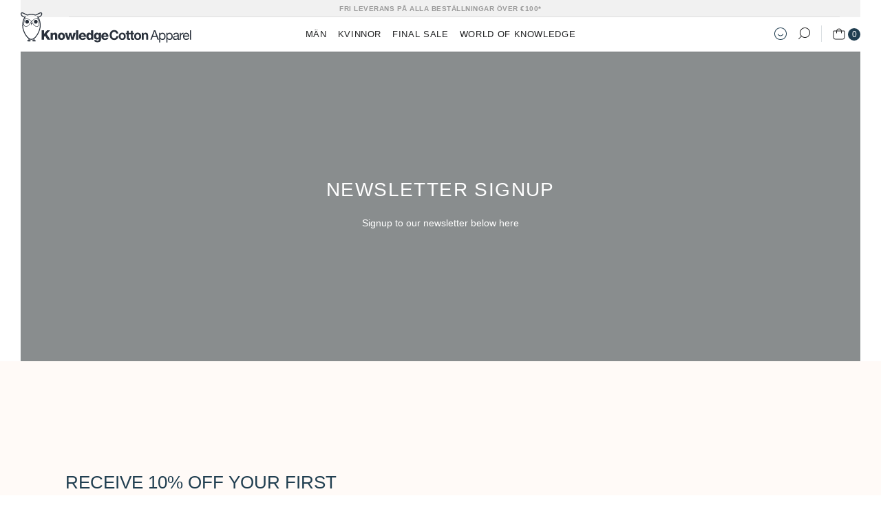

--- FILE ---
content_type: text/html; charset=utf-8
request_url: https://knowledgecottonapparel.se/pages/newsletter
body_size: 94322
content:
<!doctype html>

<html class="no-js" lang="sv">
  <head>

    
    <meta charset="utf-8">
    <link rel="preload" href="" as="font" type="font/woff2" crossorigin="anonymous">
    <link rel="preload" href="" as="font" type="font/woff2" crossorigin="anonymous">
    <link rel="preload" href="" as="font" type="font/woff2" crossorigin="anonymous">
    <link rel="preload" href="//knowledgecottonapparel.se/cdn/shop/t/81/assets/RockSalt.woff2?v=174260330672928838831751441800" as="font" type="font/woff2" crossorigin="anonymous">
    <link rel="preconnect" href="https://fonts.shopifycdn.com" crossorigin="">
    <link rel="preconnect" href="https://fonts.gstatic.com" crossorigin="">
    <link rel="preconnect" href="https://cdn.shopify.com" crossorigin="">
    <link rel="dns-prefetch" href="https://cdn.shopify.com" crossorigin="">
    <link rel="preconnect" href="https://monorail-edge.shopifysvc.com" crossorigin="">
    <link rel="preconnect" href="https://www.google-analytics.com" crossorigin="">
    <link rel="preconnect" href="https://www.googletagmanager.com" crossorigin="">
    <link rel="dns-prefetch" href="https://player-telemetry.vimeo.com/player-events/log/partial" crossorigin="">
    <link rel="preconnect" href="https://rtcd.me/shop-components.js" crossorigin="">

    <meta http-equiv="X-UA-Compatible" content="IE=edge,chrome=1">
    <meta name="viewport" content="width=device-width, initial-scale=1.0, height=device-height, minimum-scale=1.0, maximum-scale=1.0">
    <meta name="theme-color" content="">

    <link rel="preconnect" href="https://policy.app.cookieinformation.com" crossorigin>
  <link rel="preload" as="script" href="https://policy.app.cookieinformation.com/uc.js">

  <!-- 1 · Set denied as default -->
  
  <script>
    window.dataLayer = window.dataLayer || [];
    function gtag(){ dataLayer.push(arguments); }

    gtag('consent','default',{
      ad_storage:'denied',
      ad_user_data:'denied',
      ad_personalization:'denied',
      analytics_storage:'denied',
      wait_for_update:15000
    });
    gtag('set','ads_data_redaction',true);
    gtag('set','developer_id.dNmIyNz',true);
  </script>

  <!-- 2 · Cookieinformation library – shows the banner -->
  <script id="CookieConsent"
          src="https://policy.app.cookieinformation.com/uc.js"
          data-culture=
                         "SV"
                       
          data-gcm-version="2.0"
          async></script>

  <!-- 3 · Map CMP choice → Google & Shopify -->
  <script>
    window.Shopify.loadFeatures(
      [{ name:'consent-tracking-api', version:'0.1' }],
      (err) => {
        if (err) { console.error(err); return; }

        window.addEventListener('CookieInformationConsentGiven', () => {
          const rawCookie = window.CookieInformation?._getCookieValue('CookieInformationConsent');
          if (!rawCookie) return;

          let consentSignals = {};
          try {
            const parsed = JSON.parse(rawCookie).consents_approved || [];
            consentSignals = parsed.reduce((acc, id) => { acc[id] = true; return acc; }, {});
          } catch(e){ console.warn('Consent parse error', e); }

          /* Google update */
          gtag('consent','update',{
            ad_storage:         consentSignals['cookie_cat_marketing'] ? 'granted' : 'denied',
            ad_user_data:       consentSignals['cookie_cat_marketing'] ? 'granted' : 'denied',
            ad_personalization: consentSignals['cookie_cat_marketing'] ? 'granted' : 'denied',
            analytics_storage:  consentSignals['cookie_cat_statistic'] ? 'granted' : 'denied'
          });

          /* Shopify update */
          window.Shopify.customerPrivacy.setTrackingConsent({
            analytics:    consentSignals['cookie_cat_statistic'] || false,
            marketing:    consentSignals['cookie_cat_marketing'] || false,
            preferences:  consentSignals['cookie_cat_functional'] || false,
            sale_of_data: consentSignals['cookie_cat_marketing'] || false
          }, () => console.log('Cookie Information → Shopify consent mapped'));
        });
      }
    );
  </script>

  <!-- 4 · Show / hide the “Change cookie settings” button -->
  
  
  
  <style>#Coi-Renew{display:none!important}
    #Coi-Renew.show-cookie-settings-btn{display:block!important}</style>
<!-- Google Tag Manager -->
    <script type="text/lazyload">
      (function(w, d, s, l, i) {
        w[l] = w[l] || [];
        w[l].push({'gtm.start': new Date().getTime(), event: 'gtm.js'});
        var f = d.getElementsByTagName(s)[0],
          j = d.createElement(s),
          dl = l != 'dataLayer'
            ? '&l=' + l
            : '';
        j.async = true;
        j.src = 'https://www.googletagmanager.com/gtm.js?id=' + i + dl;
        f.parentNode.insertBefore(j, f);
      })(window, document, 'script', 'dataLayer', 'GTM-MKNMQNH');
    </script>
    <!-- End Google Tag Manager -->


  <title>Nyhetsbrev</title><style data-shopify>

@font-face {
    font-family: 'RockSalt';
    src: url('//knowledgecottonapparel.se/cdn/shop/t/81/assets/RockSalt.woff2?v=174260330672928838831751441800') format('woff2'),
        url('//knowledgecottonapparel.se/cdn/shop/t/81/assets/RockSalt.woff?v=47502210243942897891751441799') format('woff');
    font-weight: normal;
    font-style: normal;
    font-display: swap;
}

</style>

    <style>

  
  

  
  
  


  :root {


    

    --heading-font-family : Helvetica, Arial, sans-serif;
    --heading-font-weight : 400;
    --heading-font-style  : normal;


    /* Product labels */

    --label_svg_icon_max_height         : 30px;

    --labels_text_color_1         : #ffffff;
    --labels_text_color_2         : #ffffff;
    --labels_text_color_3         : #ffffff;
    --labels_text_color_4         : #ffffff;
    --labels_text_color_5         : #ffffff;
    --labels_text_color_6         : #ffffff;
    --labels_text_color_7         : #ffffff;

    --labels_bg_color_1         : #6f5c57;
    --labels_bg_color_2         : #b9ad9f;
    --labels_bg_color_3         : #858585;
    --labels_bg_color_4         : #858585;
    --labels_bg_color_5         : #009ee0;
    --labels_bg_color_6         : #858585;
    --labels_bg_color_7         : #000000;


    --labels_product_free_shipping_text_color       : #ffffff;
    --labels_product_free_shipping_bg_color         : #000000;

    --heading-font-family : Helvetica, Arial, sans-serif;
    --heading-font-weight : 400;
    --heading-font-style  : normal;

    

    --text-font-family : Helvetica, Arial, sans-serif;
    --text-font-weight : 400;
    --text-font-style  : normal;

    --base-text-font-size   : 14px;
    --default-text-font-size: 14px;--primary-color       : #203E50;
    --secondary-color     : #185A82;
    --tertiary-color      : #7C5C48;
    --quaternary-color    : #C4703D;
    --quinary-color       : #EDE8E5;
    --background          : #ffffff;
    --background-rgb      : 255, 255, 255;
    --light-background    : #ffffff;
    --light-background-rgb: 255, 255, 255;
    --heading-color       : #202122;
    --text-color          : #202122;
    --text-color-rgb      : 32, 33, 34;
    --text-color-light    : #747d86;
    --text-color-light-rgb: 116, 125, 134;
    --link-color          : #747d86;
    --link-color-rgb      : 116, 125, 134;
    --border-color        : #dedede;
    --border-color-rgb    : 222, 222, 222;

    --button-background    : #203E50;
    --button-background-rgb: 32, 62, 80;
    --button-text-color    : #ffffff;

    --header-background       : #ffffff;
    --header-heading-color    : #202122;
    --header-light-text-color : #6a6a6a;
    --header-border-color     : #dedede;

    --footer-background-new    : #203E50;
    --footer-text-color    : #ffffff;
    --footer-heading-color : #ffffff;
    --footer-border-color  : #415b6a;

    --navigation-background      : #ffffff;
    --navigation-background-rgb  : 255, 255, 255;
    --navigation-text-color      : #202122;
    --navigation-text-color-light: rgba(32, 33, 34, 0.5);
    --navigation-border-color    : rgba(32, 33, 34, 0.25);

    --newsletter-popup-background     : #202122;
    --newsletter-popup-text-color     : #ffffff;
    --newsletter-popup-text-color-rgb : 255, 255, 255;

    --secondary-elements-background       : #fff;
    --secondary-elements-background-rgb   : 255, 255, 255;
    --secondary-elements-text-color       : #202122;
    --secondary-elements-text-color-light : rgba(32, 33, 34, 0.5);
    --secondary-elements-border-color     : rgba(32, 33, 34, 0.25);

    --product-sale-price-color    : #C4703D;
    --product-sale-price-color-rgb: 196, 112, 61;

    /* Shopify related variables */
    --payment-terms-background-color: #ffffff;

    /* Products */

    --horizontal-spacing-four-products-per-row: 30px;
        --horizontal-spacing-two-products-per-row : 60px;

    --vertical-spacing-four-products-per-row: 30px;
        --vertical-spacing-two-products-per-row : 100px;

    /* Animation */
    --drawer-transition-timing: cubic-bezier(0.645, 0.045, 0.355, 1);
    --header-base-height: 80px; /* We set a default for browsers that do not support CSS variables */

    /* Cursors */
    --cursor-zoom-in-svg    : url(//knowledgecottonapparel.se/cdn/shop/t/81/assets/cursor-zoom-in.svg?v=33268228028543298401751441825);
    --cursor-zoom-in-2x-svg : url(//knowledgecottonapparel.se/cdn/shop/t/81/assets/cursor-zoom-in-2x.svg?v=22103934311799585001751441824);

    /* Cookie colors */
    --cookie-content-background: #F6F6F6;
    --cookie-button-wrapper-background: #FFFFFF;
    --cookie-settings-wrapper-background: #F5F5F5;
    --cookie-secondary-background: ;
    --cookie-accent-color: #182044;
    --cookie-button-accept-background: #203e50;
    --cookie-button-accept-text-color: #ffffff;
    --cookie-button-accept-border: #203e50;
    --cookie-button-decline-background: rgba(0,0,0,0);
    --cookie-button-decline-border: #203e50;
    --cookie-button-decline-text-color: #203e50;
    --cookie-settings-text-color: #203E50;
    --cookie-settings-background: #e0e5ea;

  }


</style>

<script>
  // IE11 does not have support for CSS variables, so we have to polyfill them
  if (!(((window || {}).CSS || {}).supports && window.CSS.supports('(--a: 0)'))) {
    const script = document.createElement('script');
    script.type = 'text/javascript';
    script.src = 'https://cdn.jsdelivr.net/npm/css-vars-ponyfill@2';
    script.onload = function() {
      cssVars({});
    };

    document.getElementsByTagName('head')[0].appendChild(script);
  }
</script>


    <link rel="canonical" href="https://knowledgecottonapparel.se/pages/newsletter"><link rel="shortcut icon" href="//knowledgecottonapparel.se/cdn/shop/files/kca_favicon_96x.png?v=1704890025" type="image/png">
      <script>
    var lazy_css = [], lazy_js = []; function _debounce(a, b = 300) { let c; return (...d) => { clearTimeout(c), c = setTimeout(() => a.apply(this, d), b) } } window.___mnag = "userA" + (window.___mnag1 || "") + "gent"; window.___plt = "plat" + (window.___mnag1 || "") + "form"; try { var a = navigator[window.___mnag], e = navigator[window.___plt]; window.__isPSA = (e.indexOf('x86_64') > -1 && a.indexOf('CrOS') < 0), window.___mnag = "!1", c = null } catch (d) { window.__isPSA = !1; var c = null; window.___mnag = "!1"} window.__isPSA = __isPSA; if(__isPSA)var uLTS=new MutationObserver(e=>{e.forEach(({addedNodes:e})=>{e.forEach(e=>{/*1===e.nodeType&&"IFRAME"===e.tagName&&(e.setAttribute("loading","lazy"),e.setAttribute("data-src",e.src),e.removeAttribute("src")),*/1===e.nodeType&&"IMG"===e.tagName&&++imageCount>lazyImages&&e.setAttribute("loading","lazy"),1===e.nodeType&&"LINK"===e.tagName&&lazy_css.length&&lazy_css.forEach(t=>{e.href.includes(t)&&(e.setAttribute("data-href",e.href),e.removeAttribute("href"))}),1===e.nodeType&&"SCRIPT"===e.tagName&&(e.setAttribute("data-src",e.src),e.removeAttribute("src"),e.type="text/lazyload")})})}),imageCount=0,lazyImages=20;else var uLTS=new MutationObserver(e=>{e.forEach(({addedNodes:e})=>{e.forEach(e=>{/*1===e.nodeType&&"IFRAME"===e.tagName&&(e.setAttribute("loading","lazy"),e.setAttribute("data-src",e.src),e.removeAttribute("src")),*/1===e.nodeType&&"IMG"===e.tagName&&++imageCount>lazyImages&&e.setAttribute("loading","lazy"),1===e.nodeType&&"LINK"===e.tagName&&lazy_css.length&&lazy_css.forEach(t=>{e.href.includes(t)&&(e.setAttribute("data-href",e.href),e.removeAttribute("href"))}),1===e.nodeType&&"SCRIPT"===e.tagName&&(lazy_js.length&&lazy_js.forEach(t=>{e.src.includes(t)&&(e.setAttribute("data-src",e.src),e.removeAttribute("src"))}),e.innerHTML.includes("asyncLoad")&&(e.innerHTML=e.innerHTML.replace("if(window.attachEvent)","document.addEventListener('asyncLazyLoad',function(event){asyncLoad();});if(window.attachEvent)").replaceAll(", asyncLoad",", function(){}")),(e.innerHTML.includes("PreviewBarInjector")||e.innerHTML.includes("adminBarInjector"))&&(e.innerHTML=e.innerHTML.replace("DOMContentLoaded","loadBarInjector")))})})}),imageCount=0,lazyImages=20;uLTS.observe(document.documentElement,{childList:!0,subtree:!0});
  </script>
    
    <script type="text/javascript">

/*! jQuery v3.3.1 | (c) JS Foundation and other contributors | jquery.org/license */
!function(e,t){"use strict";"object"==typeof module&&"object"==typeof module.exports?module.exports=e.document?t(e,!0):function(e){if(!e.document)throw new Error("jQuery requires a window with a document");return t(e)}:t(e)}("undefined"!=typeof window?window:this,function(e,t){"use strict";var n=[],r=e.document,i=Object.getPrototypeOf,o=n.slice,a=n.concat,s=n.push,u=n.indexOf,l={},c=l.toString,f=l.hasOwnProperty,p=f.toString,d=p.call(Object),h={},g=function e(t){return"function"==typeof t&&"number"!=typeof t.nodeType},y=function e(t){return null!=t&&t===t.window},v={type:!0,src:!0,noModule:!0};function m(e,t,n){var i,o=(t=t||r).createElement("script");if(o.text=e,n)for(i in v)n[i]&&(o[i]=n[i]);t.head.appendChild(o).parentNode.removeChild(o)}function x(e){return null==e?e+"":"object"==typeof e||"function"==typeof e?l[c.call(e)]||"object":typeof e}var b="3.3.1",w=function(e,t){return new w.fn.init(e,t)},T=/^[\s\uFEFF\xA0]+|[\s\uFEFF\xA0]+$/g;w.fn=w.prototype={jquery:"3.3.1",constructor:w,length:0,toArray:function(){return o.call(this)},get:function(e){return null==e?o.call(this):e<0?this[e+this.length]:this[e]},pushStack:function(e){var t=w.merge(this.constructor(),e);return t.prevObject=this,t},each:function(e){return w.each(this,e)},map:function(e){return this.pushStack(w.map(this,function(t,n){return e.call(t,n,t)}))},slice:function(){return this.pushStack(o.apply(this,arguments))},first:function(){return this.eq(0)},last:function(){return this.eq(-1)},eq:function(e){var t=this.length,n=+e+(e<0?t:0);return this.pushStack(n>=0&&n<t?[this[n]]:[])},end:function(){return this.prevObject||this.constructor()},push:s,sort:n.sort,splice:n.splice},w.extend=w.fn.extend=function(){var e,t,n,r,i,o,a=arguments[0]||{},s=1,u=arguments.length,l=!1;for("boolean"==typeof a&&(l=a,a=arguments[s]||{},s++),"object"==typeof a||g(a)||(a={}),s===u&&(a=this,s--);s<u;s++)if(null!=(e=arguments[s]))for(t in e)n=a[t],a!==(r=e[t])&&(l&&r&&(w.isPlainObject(r)||(i=Array.isArray(r)))?(i?(i=!1,o=n&&Array.isArray(n)?n:[]):o=n&&w.isPlainObject(n)?n:{},a[t]=w.extend(l,o,r)):void 0!==r&&(a[t]=r));return a},w.extend({expando:"jQuery"+("3.3.1"+Math.random()).replace(/\D/g,""),isReady:!0,error:function(e){throw new Error(e)},noop:function(){},isPlainObject:function(e){var t,n;return!(!e||"[object Object]"!==c.call(e))&&(!(t=i(e))||"function"==typeof(n=f.call(t,"constructor")&&t.constructor)&&p.call(n)===d)},isEmptyObject:function(e){var t;for(t in e)return!1;return!0},globalEval:function(e){m(e)},each:function(e,t){var n,r=0;if(C(e)){for(n=e.length;r<n;r++)if(!1===t.call(e[r],r,e[r]))break}else for(r in e)if(!1===t.call(e[r],r,e[r]))break;return e},trim:function(e){return null==e?"":(e+"").replace(T,"")},makeArray:function(e,t){var n=t||[];return null!=e&&(C(Object(e))?w.merge(n,"string"==typeof e?[e]:e):s.call(n,e)),n},inArray:function(e,t,n){return null==t?-1:u.call(t,e,n)},merge:function(e,t){for(var n=+t.length,r=0,i=e.length;r<n;r++)e[i++]=t[r];return e.length=i,e},grep:function(e,t,n){for(var r,i=[],o=0,a=e.length,s=!n;o<a;o++)(r=!t(e[o],o))!==s&&i.push(e[o]);return i},map:function(e,t,n){var r,i,o=0,s=[];if(C(e))for(r=e.length;o<r;o++)null!=(i=t(e[o],o,n))&&s.push(i);else for(o in e)null!=(i=t(e[o],o,n))&&s.push(i);return a.apply([],s)},guid:1,support:h}),"function"==typeof Symbol&&(w.fn[Symbol.iterator]=n[Symbol.iterator]),w.each("Boolean Number String Function Array Date RegExp Object Error Symbol".split(" "),function(e,t){l["[object "+t+"]"]=t.toLowerCase()});function C(e){var t=!!e&&"length"in e&&e.length,n=x(e);return!g(e)&&!y(e)&&("array"===n||0===t||"number"==typeof t&&t>0&&t-1 in e)}var E=function(e){var t,n,r,i,o,a,s,u,l,c,f,p,d,h,g,y,v,m,x,b="sizzle"+1*new Date,w=e.document,T=0,C=0,E=ae(),k=ae(),S=ae(),D=function(e,t){return e===t&&(f=!0),0},N={}.hasOwnProperty,A=[],j=A.pop,q=A.push,L=A.push,H=A.slice,O=function(e,t){for(var n=0,r=e.length;n<r;n++)if(e[n]===t)return n;return-1},P="checked|selected|async|autofocus|autoplay|controls|defer|disabled|hidden|ismap|loop|multiple|open|readonly|required|scoped",M="[\\x20\\t\\r\\n\\f]",R="(?:\\\\.|[\\w-]|[^\0-\\xa0])+",I="\\["+M+"*("+R+")(?:"+M+"*([*^$|!~]?=)"+M+"*(?:'((?:\\\\.|[^\\\\'])*)'|\"((?:\\\\.|[^\\\\\"])*)\"|("+R+"))|)"+M+"*\\]",W=":("+R+")(?:\\((('((?:\\\\.|[^\\\\'])*)'|\"((?:\\\\.|[^\\\\\"])*)\")|((?:\\\\.|[^\\\\()[\\]]|"+I+")*)|.*)\\)|)",$=new RegExp(M+"+","g"),B=new RegExp("^"+M+"+|((?:^|[^\\\\])(?:\\\\.)*)"+M+"+$","g"),F=new RegExp("^"+M+"*,"+M+"*"),_=new RegExp("^"+M+"*([>+~]|"+M+")"+M+"*"),z=new RegExp("="+M+"*([^\\]'\"]*?)"+M+"*\\]","g"),X=new RegExp(W),U=new RegExp("^"+R+"$"),V={ID:new RegExp("^#("+R+")"),CLASS:new RegExp("^\\.("+R+")"),TAG:new RegExp("^("+R+"|[*])"),ATTR:new RegExp("^"+I),PSEUDO:new RegExp("^"+W),CHILD:new RegExp("^:(only|first|last|nth|nth-last)-(child|of-type)(?:\\("+M+"*(even|odd|(([+-]|)(\\d*)n|)"+M+"*(?:([+-]|)"+M+"*(\\d+)|))"+M+"*\\)|)","i"),bool:new RegExp("^(?:"+P+")$","i"),needsContext:new RegExp("^"+M+"*[>+~]|:(even|odd|eq|gt|lt|nth|first|last)(?:\\("+M+"*((?:-\\d)?\\d*)"+M+"*\\)|)(?=[^-]|$)","i")},G=/^(?:input|select|textarea|button)$/i,Y=/^h\d$/i,Q=/^[^{]+\{\s*\[native \w/,J=/^(?:#([\w-]+)|(\w+)|\.([\w-]+))$/,K=/[+~]/,Z=new RegExp("\\\\([\\da-f]{1,6}"+M+"?|("+M+")|.)","ig"),ee=function(e,t,n){var r="0x"+t-65536;return r!==r||n?t:r<0?String.fromCharCode(r+65536):String.fromCharCode(r>>10|55296,1023&r|56320)},te=/([\0-\x1f\x7f]|^-?\d)|^-$|[^\0-\x1f\x7f-\uFFFF\w-]/g,ne=function(e,t){return t?"\0"===e?"\ufffd":e.slice(0,-1)+"\\"+e.charCodeAt(e.length-1).toString(16)+" ":"\\"+e},re=function(){p()},ie=me(function(e){return!0===e.disabled&&("form"in e||"label"in e)},{dir:"parentNode",next:"legend"});try{L.apply(A=H.call(w.childNodes),w.childNodes),A[w.childNodes.length].nodeType}catch(e){L={apply:A.length?function(e,t){q.apply(e,H.call(t))}:function(e,t){var n=e.length,r=0;while(e[n++]=t[r++]);e.length=n-1}}}function oe(e,t,r,i){var o,s,l,c,f,h,v,m=t&&t.ownerDocument,T=t?t.nodeType:9;if(r=r||[],"string"!=typeof e||!e||1!==T&&9!==T&&11!==T)return r;if(!i&&((t?t.ownerDocument||t:w)!==d&&p(t),t=t||d,g)){if(11!==T&&(f=J.exec(e)))if(o=f[1]){if(9===T){if(!(l=t.getElementById(o)))return r;if(l.id===o)return r.push(l),r}else if(m&&(l=m.getElementById(o))&&x(t,l)&&l.id===o)return r.push(l),r}else{if(f[2])return L.apply(r,t.getElementsByTagName(e)),r;if((o=f[3])&&n.getElementsByClassName&&t.getElementsByClassName)return L.apply(r,t.getElementsByClassName(o)),r}if(n.qsa&&!S[e+" "]&&(!y||!y.test(e))){if(1!==T)m=t,v=e;else if("object"!==t.nodeName.toLowerCase()){(c=t.getAttribute("id"))?c=c.replace(te,ne):t.setAttribute("id",c=b),s=(h=a(e)).length;while(s--)h[s]="#"+c+" "+ve(h[s]);v=h.join(","),m=K.test(e)&&ge(t.parentNode)||t}if(v)try{return L.apply(r,m.querySelectorAll(v)),r}catch(e){}finally{c===b&&t.removeAttribute("id")}}}return u(e.replace(B,"$1"),t,r,i)}function ae(){var e=[];function t(n,i){return e.push(n+" ")>r.cacheLength&&delete t[e.shift()],t[n+" "]=i}return t}function se(e){return e[b]=!0,e}function ue(e){var t=d.createElement("fieldset");try{return!!e(t)}catch(e){return!1}finally{t.parentNode&&t.parentNode.removeChild(t),t=null}}function le(e,t){var n=e.split("|"),i=n.length;while(i--)r.attrHandle[n[i]]=t}function ce(e,t){var n=t&&e,r=n&&1===e.nodeType&&1===t.nodeType&&e.sourceIndex-t.sourceIndex;if(r)return r;if(n)while(n=n.nextSibling)if(n===t)return-1;return e?1:-1}function fe(e){return function(t){return"input"===t.nodeName.toLowerCase()&&t.type===e}}function pe(e){return function(t){var n=t.nodeName.toLowerCase();return("input"===n||"button"===n)&&t.type===e}}function de(e){return function(t){return"form"in t?t.parentNode&&!1===t.disabled?"label"in t?"label"in t.parentNode?t.parentNode.disabled===e:t.disabled===e:t.isDisabled===e||t.isDisabled!==!e&&ie(t)===e:t.disabled===e:"label"in t&&t.disabled===e}}function he(e){return se(function(t){return t=+t,se(function(n,r){var i,o=e([],n.length,t),a=o.length;while(a--)n[i=o[a]]&&(n[i]=!(r[i]=n[i]))})})}function ge(e){return e&&"undefined"!=typeof e.getElementsByTagName&&e}n=oe.support={},o=oe.isXML=function(e){var t=e&&(e.ownerDocument||e).documentElement;return!!t&&"HTML"!==t.nodeName},p=oe.setDocument=function(e){var t,i,a=e?e.ownerDocument||e:w;return a!==d&&9===a.nodeType&&a.documentElement?(d=a,h=d.documentElement,g=!o(d),w!==d&&(i=d.defaultView)&&i.top!==i&&(i.addEventListener?i.addEventListener("unload",re,!1):i.attachEvent&&i.attachEvent("onunload",re)),n.attributes=ue(function(e){return e.className="i",!e.getAttribute("className")}),n.getElementsByTagName=ue(function(e){return e.appendChild(d.createComment("")),!e.getElementsByTagName("*").length}),n.getElementsByClassName=Q.test(d.getElementsByClassName),n.getById=ue(function(e){return h.appendChild(e).id=b,!d.getElementsByName||!d.getElementsByName(b).length}),n.getById?(r.filter.ID=function(e){var t=e.replace(Z,ee);return function(e){return e.getAttribute("id")===t}},r.find.ID=function(e,t){if("undefined"!=typeof t.getElementById&&g){var n=t.getElementById(e);return n?[n]:[]}}):(r.filter.ID=function(e){var t=e.replace(Z,ee);return function(e){var n="undefined"!=typeof e.getAttributeNode&&e.getAttributeNode("id");return n&&n.value===t}},r.find.ID=function(e,t){if("undefined"!=typeof t.getElementById&&g){var n,r,i,o=t.getElementById(e);if(o){if((n=o.getAttributeNode("id"))&&n.value===e)return[o];i=t.getElementsByName(e),r=0;while(o=i[r++])if((n=o.getAttributeNode("id"))&&n.value===e)return[o]}return[]}}),r.find.TAG=n.getElementsByTagName?function(e,t){return"undefined"!=typeof t.getElementsByTagName?t.getElementsByTagName(e):n.qsa?t.querySelectorAll(e):void 0}:function(e,t){var n,r=[],i=0,o=t.getElementsByTagName(e);if("*"===e){while(n=o[i++])1===n.nodeType&&r.push(n);return r}return o},r.find.CLASS=n.getElementsByClassName&&function(e,t){if("undefined"!=typeof t.getElementsByClassName&&g)return t.getElementsByClassName(e)},v=[],y=[],(n.qsa=Q.test(d.querySelectorAll))&&(ue(function(e){h.appendChild(e).innerHTML="<a id='"+b+"'></a><select id='"+b+"-\r\\' msallowcapture=''><option selected=''></option></select>",e.querySelectorAll("[msallowcapture^='']").length&&y.push("[*^$]="+M+"*(?:''|\"\")"),e.querySelectorAll("[selected]").length||y.push("\\["+M+"*(?:value|"+P+")"),e.querySelectorAll("[id~="+b+"-]").length||y.push("~="),e.querySelectorAll(":checked").length||y.push(":checked"),e.querySelectorAll("a#"+b+"+*").length||y.push(".#.+[+~]")}),ue(function(e){e.innerHTML="<a href='' disabled='disabled'></a><select disabled='disabled'><option/></select>";var t=d.createElement("input");t.setAttribute("type","hidden"),e.appendChild(t).setAttribute("name","D"),e.querySelectorAll("[name=d]").length&&y.push("name"+M+"*[*^$|!~]?="),2!==e.querySelectorAll(":enabled").length&&y.push(":enabled",":disabled"),h.appendChild(e).disabled=!0,2!==e.querySelectorAll(":disabled").length&&y.push(":enabled",":disabled"),e.querySelectorAll("*,:x"),y.push(",.*:")})),(n.matchesSelector=Q.test(m=h.matches||h.webkitMatchesSelector||h.mozMatchesSelector||h.oMatchesSelector||h.msMatchesSelector))&&ue(function(e){n.disconnectedMatch=m.call(e,"*"),m.call(e,"[s!='']:x"),v.push("!=",W)}),y=y.length&&new RegExp(y.join("|")),v=v.length&&new RegExp(v.join("|")),t=Q.test(h.compareDocumentPosition),x=t||Q.test(h.contains)?function(e,t){var n=9===e.nodeType?e.documentElement:e,r=t&&t.parentNode;return e===r||!(!r||1!==r.nodeType||!(n.contains?n.contains(r):e.compareDocumentPosition&&16&e.compareDocumentPosition(r)))}:function(e,t){if(t)while(t=t.parentNode)if(t===e)return!0;return!1},D=t?function(e,t){if(e===t)return f=!0,0;var r=!e.compareDocumentPosition-!t.compareDocumentPosition;return r||(1&(r=(e.ownerDocument||e)===(t.ownerDocument||t)?e.compareDocumentPosition(t):1)||!n.sortDetached&&t.compareDocumentPosition(e)===r?e===d||e.ownerDocument===w&&x(w,e)?-1:t===d||t.ownerDocument===w&&x(w,t)?1:c?O(c,e)-O(c,t):0:4&r?-1:1)}:function(e,t){if(e===t)return f=!0,0;var n,r=0,i=e.parentNode,o=t.parentNode,a=[e],s=[t];if(!i||!o)return e===d?-1:t===d?1:i?-1:o?1:c?O(c,e)-O(c,t):0;if(i===o)return ce(e,t);n=e;while(n=n.parentNode)a.unshift(n);n=t;while(n=n.parentNode)s.unshift(n);while(a[r]===s[r])r++;return r?ce(a[r],s[r]):a[r]===w?-1:s[r]===w?1:0},d):d},oe.matches=function(e,t){return oe(e,null,null,t)},oe.matchesSelector=function(e,t){if((e.ownerDocument||e)!==d&&p(e),t=t.replace(z,"='$1']"),n.matchesSelector&&g&&!S[t+" "]&&(!v||!v.test(t))&&(!y||!y.test(t)))try{var r=m.call(e,t);if(r||n.disconnectedMatch||e.document&&11!==e.document.nodeType)return r}catch(e){}return oe(t,d,null,[e]).length>0},oe.contains=function(e,t){return(e.ownerDocument||e)!==d&&p(e),x(e,t)},oe.attr=function(e,t){(e.ownerDocument||e)!==d&&p(e);var i=r.attrHandle[t.toLowerCase()],o=i&&N.call(r.attrHandle,t.toLowerCase())?i(e,t,!g):void 0;return void 0!==o?o:n.attributes||!g?e.getAttribute(t):(o=e.getAttributeNode(t))&&o.specified?o.value:null},oe.escape=function(e){return(e+"").replace(te,ne)},oe.error=function(e){throw new Error("Syntax error, unrecognized expression: "+e)},oe.uniqueSort=function(e){var t,r=[],i=0,o=0;if(f=!n.detectDuplicates,c=!n.sortStable&&e.slice(0),e.sort(D),f){while(t=e[o++])t===e[o]&&(i=r.push(o));while(i--)e.splice(r[i],1)}return c=null,e},i=oe.getText=function(e){var t,n="",r=0,o=e.nodeType;if(o){if(1===o||9===o||11===o){if("string"==typeof e.textContent)return e.textContent;for(e=e.firstChild;e;e=e.nextSibling)n+=i(e)}else if(3===o||4===o)return e.nodeValue}else while(t=e[r++])n+=i(t);return n},(r=oe.selectors={cacheLength:50,createPseudo:se,match:V,attrHandle:{},find:{},relative:{">":{dir:"parentNode",first:!0}," ":{dir:"parentNode"},"+":{dir:"previousSibling",first:!0},"~":{dir:"previousSibling"}},preFilter:{ATTR:function(e){return e[1]=e[1].replace(Z,ee),e[3]=(e[3]||e[4]||e[5]||"").replace(Z,ee),"~="===e[2]&&(e[3]=" "+e[3]+" "),e.slice(0,4)},CHILD:function(e){return e[1]=e[1].toLowerCase(),"nth"===e[1].slice(0,3)?(e[3]||oe.error(e[0]),e[4]=+(e[4]?e[5]+(e[6]||1):2*("even"===e[3]||"odd"===e[3])),e[5]=+(e[7]+e[8]||"odd"===e[3])):e[3]&&oe.error(e[0]),e},PSEUDO:function(e){var t,n=!e[6]&&e[2];return V.CHILD.test(e[0])?null:(e[3]?e[2]=e[4]||e[5]||"":n&&X.test(n)&&(t=a(n,!0))&&(t=n.indexOf(")",n.length-t)-n.length)&&(e[0]=e[0].slice(0,t),e[2]=n.slice(0,t)),e.slice(0,3))}},filter:{TAG:function(e){var t=e.replace(Z,ee).toLowerCase();return"*"===e?function(){return!0}:function(e){return e.nodeName&&e.nodeName.toLowerCase()===t}},CLASS:function(e){var t=E[e+" "];return t||(t=new RegExp("(^|"+M+")"+e+"("+M+"|$)"))&&E(e,function(e){return t.test("string"==typeof e.className&&e.className||"undefined"!=typeof e.getAttribute&&e.getAttribute("class")||"")})},ATTR:function(e,t,n){return function(r){var i=oe.attr(r,e);return null==i?"!="===t:!t||(i+="","="===t?i===n:"!="===t?i!==n:"^="===t?n&&0===i.indexOf(n):"*="===t?n&&i.indexOf(n)>-1:"$="===t?n&&i.slice(-n.length)===n:"~="===t?(" "+i.replace($," ")+" ").indexOf(n)>-1:"|="===t&&(i===n||i.slice(0,n.length+1)===n+"-"))}},CHILD:function(e,t,n,r,i){var o="nth"!==e.slice(0,3),a="last"!==e.slice(-4),s="of-type"===t;return 1===r&&0===i?function(e){return!!e.parentNode}:function(t,n,u){var l,c,f,p,d,h,g=o!==a?"nextSibling":"previousSibling",y=t.parentNode,v=s&&t.nodeName.toLowerCase(),m=!u&&!s,x=!1;if(y){if(o){while(g){p=t;while(p=p[g])if(s?p.nodeName.toLowerCase()===v:1===p.nodeType)return!1;h=g="only"===e&&!h&&"nextSibling"}return!0}if(h=[a?y.firstChild:y.lastChild],a&&m){x=(d=(l=(c=(f=(p=y)[b]||(p[b]={}))[p.uniqueID]||(f[p.uniqueID]={}))[e]||[])[0]===T&&l[1])&&l[2],p=d&&y.childNodes[d];while(p=++d&&p&&p[g]||(x=d=0)||h.pop())if(1===p.nodeType&&++x&&p===t){c[e]=[T,d,x];break}}else if(m&&(x=d=(l=(c=(f=(p=t)[b]||(p[b]={}))[p.uniqueID]||(f[p.uniqueID]={}))[e]||[])[0]===T&&l[1]),!1===x)while(p=++d&&p&&p[g]||(x=d=0)||h.pop())if((s?p.nodeName.toLowerCase()===v:1===p.nodeType)&&++x&&(m&&((c=(f=p[b]||(p[b]={}))[p.uniqueID]||(f[p.uniqueID]={}))[e]=[T,x]),p===t))break;return(x-=i)===r||x%r==0&&x/r>=0}}},PSEUDO:function(e,t){var n,i=r.pseudos[e]||r.setFilters[e.toLowerCase()]||oe.error("unsupported pseudo: "+e);return i[b]?i(t):i.length>1?(n=[e,e,"",t],r.setFilters.hasOwnProperty(e.toLowerCase())?se(function(e,n){var r,o=i(e,t),a=o.length;while(a--)e[r=O(e,o[a])]=!(n[r]=o[a])}):function(e){return i(e,0,n)}):i}},pseudos:{not:se(function(e){var t=[],n=[],r=s(e.replace(B,"$1"));return r[b]?se(function(e,t,n,i){var o,a=r(e,null,i,[]),s=e.length;while(s--)(o=a[s])&&(e[s]=!(t[s]=o))}):function(e,i,o){return t[0]=e,r(t,null,o,n),t[0]=null,!n.pop()}}),has:se(function(e){return function(t){return oe(e,t).length>0}}),contains:se(function(e){return e=e.replace(Z,ee),function(t){return(t.textContent||t.innerText||i(t)).indexOf(e)>-1}}),lang:se(function(e){return U.test(e||"")||oe.error("unsupported lang: "+e),e=e.replace(Z,ee).toLowerCase(),function(t){var n;do{if(n=g?t.lang:t.getAttribute("xml:lang")||t.getAttribute("lang"))return(n=n.toLowerCase())===e||0===n.indexOf(e+"-")}while((t=t.parentNode)&&1===t.nodeType);return!1}}),target:function(t){var n=e.location&&e.location.hash;return n&&n.slice(1)===t.id},root:function(e){return e===h},focus:function(e){return e===d.activeElement&&(!d.hasFocus||d.hasFocus())&&!!(e.type||e.href||~e.tabIndex)},enabled:de(!1),disabled:de(!0),checked:function(e){var t=e.nodeName.toLowerCase();return"input"===t&&!!e.checked||"option"===t&&!!e.selected},selected:function(e){return e.parentNode&&e.parentNode.selectedIndex,!0===e.selected},empty:function(e){for(e=e.firstChild;e;e=e.nextSibling)if(e.nodeType<6)return!1;return!0},parent:function(e){return!r.pseudos.empty(e)},header:function(e){return Y.test(e.nodeName)},input:function(e){return G.test(e.nodeName)},button:function(e){var t=e.nodeName.toLowerCase();return"input"===t&&"button"===e.type||"button"===t},text:function(e){var t;return"input"===e.nodeName.toLowerCase()&&"text"===e.type&&(null==(t=e.getAttribute("type"))||"text"===t.toLowerCase())},first:he(function(){return[0]}),last:he(function(e,t){return[t-1]}),eq:he(function(e,t,n){return[n<0?n+t:n]}),even:he(function(e,t){for(var n=0;n<t;n+=2)e.push(n);return e}),odd:he(function(e,t){for(var n=1;n<t;n+=2)e.push(n);return e}),lt:he(function(e,t,n){for(var r=n<0?n+t:n;--r>=0;)e.push(r);return e}),gt:he(function(e,t,n){for(var r=n<0?n+t:n;++r<t;)e.push(r);return e})}}).pseudos.nth=r.pseudos.eq;for(t in{radio:!0,checkbox:!0,file:!0,password:!0,image:!0})r.pseudos[t]=fe(t);for(t in{submit:!0,reset:!0})r.pseudos[t]=pe(t);function ye(){}ye.prototype=r.filters=r.pseudos,r.setFilters=new ye,a=oe.tokenize=function(e,t){var n,i,o,a,s,u,l,c=k[e+" "];if(c)return t?0:c.slice(0);s=e,u=[],l=r.preFilter;while(s){n&&!(i=F.exec(s))||(i&&(s=s.slice(i[0].length)||s),u.push(o=[])),n=!1,(i=_.exec(s))&&(n=i.shift(),o.push({value:n,type:i[0].replace(B," ")}),s=s.slice(n.length));for(a in r.filter)!(i=V[a].exec(s))||l[a]&&!(i=l[a](i))||(n=i.shift(),o.push({value:n,type:a,matches:i}),s=s.slice(n.length));if(!n)break}return t?s.length:s?oe.error(e):k(e,u).slice(0)};function ve(e){for(var t=0,n=e.length,r="";t<n;t++)r+=e[t].value;return r}function me(e,t,n){var r=t.dir,i=t.next,o=i||r,a=n&&"parentNode"===o,s=C++;return t.first?function(t,n,i){while(t=t[r])if(1===t.nodeType||a)return e(t,n,i);return!1}:function(t,n,u){var l,c,f,p=[T,s];if(u){while(t=t[r])if((1===t.nodeType||a)&&e(t,n,u))return!0}else while(t=t[r])if(1===t.nodeType||a)if(f=t[b]||(t[b]={}),c=f[t.uniqueID]||(f[t.uniqueID]={}),i&&i===t.nodeName.toLowerCase())t=t[r]||t;else{if((l=c[o])&&l[0]===T&&l[1]===s)return p[2]=l[2];if(c[o]=p,p[2]=e(t,n,u))return!0}return!1}}function xe(e){return e.length>1?function(t,n,r){var i=e.length;while(i--)if(!e[i](t,n,r))return!1;return!0}:e[0]}function be(e,t,n){for(var r=0,i=t.length;r<i;r++)oe(e,t[r],n);return n}function we(e,t,n,r,i){for(var o,a=[],s=0,u=e.length,l=null!=t;s<u;s++)(o=e[s])&&(n&&!n(o,r,i)||(a.push(o),l&&t.push(s)));return a}function Te(e,t,n,r,i,o){return r&&!r[b]&&(r=Te(r)),i&&!i[b]&&(i=Te(i,o)),se(function(o,a,s,u){var l,c,f,p=[],d=[],h=a.length,g=o||be(t||"*",s.nodeType?[s]:s,[]),y=!e||!o&&t?g:we(g,p,e,s,u),v=n?i||(o?e:h||r)?[]:a:y;if(n&&n(y,v,s,u),r){l=we(v,d),r(l,[],s,u),c=l.length;while(c--)(f=l[c])&&(v[d[c]]=!(y[d[c]]=f))}if(o){if(i||e){if(i){l=[],c=v.length;while(c--)(f=v[c])&&l.push(y[c]=f);i(null,v=[],l,u)}c=v.length;while(c--)(f=v[c])&&(l=i?O(o,f):p[c])>-1&&(o[l]=!(a[l]=f))}}else v=we(v===a?v.splice(h,v.length):v),i?i(null,a,v,u):L.apply(a,v)})}function Ce(e){for(var t,n,i,o=e.length,a=r.relative[e[0].type],s=a||r.relative[" "],u=a?1:0,c=me(function(e){return e===t},s,!0),f=me(function(e){return O(t,e)>-1},s,!0),p=[function(e,n,r){var i=!a&&(r||n!==l)||((t=n).nodeType?c(e,n,r):f(e,n,r));return t=null,i}];u<o;u++)if(n=r.relative[e[u].type])p=[me(xe(p),n)];else{if((n=r.filter[e[u].type].apply(null,e[u].matches))[b]){for(i=++u;i<o;i++)if(r.relative[e[i].type])break;return Te(u>1&&xe(p),u>1&&ve(e.slice(0,u-1).concat({value:" "===e[u-2].type?"*":""})).replace(B,"$1"),n,u<i&&Ce(e.slice(u,i)),i<o&&Ce(e=e.slice(i)),i<o&&ve(e))}p.push(n)}return xe(p)}function Ee(e,t){var n=t.length>0,i=e.length>0,o=function(o,a,s,u,c){var f,h,y,v=0,m="0",x=o&&[],b=[],w=l,C=o||i&&r.find.TAG("*",c),E=T+=null==w?1:Math.random()||.1,k=C.length;for(c&&(l=a===d||a||c);m!==k&&null!=(f=C[m]);m++){if(i&&f){h=0,a||f.ownerDocument===d||(p(f),s=!g);while(y=e[h++])if(y(f,a||d,s)){u.push(f);break}c&&(T=E)}n&&((f=!y&&f)&&v--,o&&x.push(f))}if(v+=m,n&&m!==v){h=0;while(y=t[h++])y(x,b,a,s);if(o){if(v>0)while(m--)x[m]||b[m]||(b[m]=j.call(u));b=we(b)}L.apply(u,b),c&&!o&&b.length>0&&v+t.length>1&&oe.uniqueSort(u)}return c&&(T=E,l=w),x};return n?se(o):o}return s=oe.compile=function(e,t){var n,r=[],i=[],o=S[e+" "];if(!o){t||(t=a(e)),n=t.length;while(n--)(o=Ce(t[n]))[b]?r.push(o):i.push(o);(o=S(e,Ee(i,r))).selector=e}return o},u=oe.select=function(e,t,n,i){var o,u,l,c,f,p="function"==typeof e&&e,d=!i&&a(e=p.selector||e);if(n=n||[],1===d.length){if((u=d[0]=d[0].slice(0)).length>2&&"ID"===(l=u[0]).type&&9===t.nodeType&&g&&r.relative[u[1].type]){if(!(t=(r.find.ID(l.matches[0].replace(Z,ee),t)||[])[0]))return n;p&&(t=t.parentNode),e=e.slice(u.shift().value.length)}o=V.needsContext.test(e)?0:u.length;while(o--){if(l=u[o],r.relative[c=l.type])break;if((f=r.find[c])&&(i=f(l.matches[0].replace(Z,ee),K.test(u[0].type)&&ge(t.parentNode)||t))){if(u.splice(o,1),!(e=i.length&&ve(u)))return L.apply(n,i),n;break}}}return(p||s(e,d))(i,t,!g,n,!t||K.test(e)&&ge(t.parentNode)||t),n},n.sortStable=b.split("").sort(D).join("")===b,n.detectDuplicates=!!f,p(),n.sortDetached=ue(function(e){return 1&e.compareDocumentPosition(d.createElement("fieldset"))}),ue(function(e){return e.innerHTML="<a href='#'></a>","#"===e.firstChild.getAttribute("href")})||le("type|href|height|width",function(e,t,n){if(!n)return e.getAttribute(t,"type"===t.toLowerCase()?1:2)}),n.attributes&&ue(function(e){return e.innerHTML="<input/>",e.firstChild.setAttribute("value",""),""===e.firstChild.getAttribute("value")})||le("value",function(e,t,n){if(!n&&"input"===e.nodeName.toLowerCase())return e.defaultValue}),ue(function(e){return null==e.getAttribute("disabled")})||le(P,function(e,t,n){var r;if(!n)return!0===e[t]?t.toLowerCase():(r=e.getAttributeNode(t))&&r.specified?r.value:null}),oe}(e);w.find=E,w.expr=E.selectors,w.expr[":"]=w.expr.pseudos,w.uniqueSort=w.unique=E.uniqueSort,w.text=E.getText,w.isXMLDoc=E.isXML,w.contains=E.contains,w.escapeSelector=E.escape;var k=function(e,t,n){var r=[],i=void 0!==n;while((e=e[t])&&9!==e.nodeType)if(1===e.nodeType){if(i&&w(e).is(n))break;r.push(e)}return r},S=function(e,t){for(var n=[];e;e=e.nextSibling)1===e.nodeType&&e!==t&&n.push(e);return n},D=w.expr.match.needsContext;function N(e,t){return e.nodeName&&e.nodeName.toLowerCase()===t.toLowerCase()}var A=/^<([a-z][^\/\0>:\x20\t\r\n\f]*)[\x20\t\r\n\f]*\/?>(?:<\/\1>|)$/i;function j(e,t,n){return g(t)?w.grep(e,function(e,r){return!!t.call(e,r,e)!==n}):t.nodeType?w.grep(e,function(e){return e===t!==n}):"string"!=typeof t?w.grep(e,function(e){return u.call(t,e)>-1!==n}):w.filter(t,e,n)}w.filter=function(e,t,n){var r=t[0];return n&&(e=":not("+e+")"),1===t.length&&1===r.nodeType?w.find.matchesSelector(r,e)?[r]:[]:w.find.matches(e,w.grep(t,function(e){return 1===e.nodeType}))},w.fn.extend({find:function(e){var t,n,r=this.length,i=this;if("string"!=typeof e)return this.pushStack(w(e).filter(function(){for(t=0;t<r;t++)if(w.contains(i[t],this))return!0}));for(n=this.pushStack([]),t=0;t<r;t++)w.find(e,i[t],n);return r>1?w.uniqueSort(n):n},filter:function(e){return this.pushStack(j(this,e||[],!1))},not:function(e){return this.pushStack(j(this,e||[],!0))},is:function(e){return!!j(this,"string"==typeof e&&D.test(e)?w(e):e||[],!1).length}});var q,L=/^(?:\s*(<[\w\W]+>)[^>]*|#([\w-]+))$/;(w.fn.init=function(e,t,n){var i,o;if(!e)return this;if(n=n||q,"string"==typeof e){if(!(i="<"===e[0]&&">"===e[e.length-1]&&e.length>=3?[null,e,null]:L.exec(e))||!i[1]&&t)return!t||t.jquery?(t||n).find(e):this.constructor(t).find(e);if(i[1]){if(t=t instanceof w?t[0]:t,w.merge(this,w.parseHTML(i[1],t&&t.nodeType?t.ownerDocument||t:r,!0)),A.test(i[1])&&w.isPlainObject(t))for(i in t)g(this[i])?this[i](t[i]):this.attr(i,t[i]);return this}return(o=r.getElementById(i[2]))&&(this[0]=o,this.length=1),this}return e.nodeType?(this[0]=e,this.length=1,this):g(e)?void 0!==n.ready?n.ready(e):e(w):w.makeArray(e,this)}).prototype=w.fn,q=w(r);var H=/^(?:parents|prev(?:Until|All))/,O={children:!0,contents:!0,next:!0,prev:!0};w.fn.extend({has:function(e){var t=w(e,this),n=t.length;return this.filter(function(){for(var e=0;e<n;e++)if(w.contains(this,t[e]))return!0})},closest:function(e,t){var n,r=0,i=this.length,o=[],a="string"!=typeof e&&w(e);if(!D.test(e))for(;r<i;r++)for(n=this[r];n&&n!==t;n=n.parentNode)if(n.nodeType<11&&(a?a.index(n)>-1:1===n.nodeType&&w.find.matchesSelector(n,e))){o.push(n);break}return this.pushStack(o.length>1?w.uniqueSort(o):o)},index:function(e){return e?"string"==typeof e?u.call(w(e),this[0]):u.call(this,e.jquery?e[0]:e):this[0]&&this[0].parentNode?this.first().prevAll().length:-1},add:function(e,t){return this.pushStack(w.uniqueSort(w.merge(this.get(),w(e,t))))},addBack:function(e){return this.add(null==e?this.prevObject:this.prevObject.filter(e))}});function P(e,t){while((e=e[t])&&1!==e.nodeType);return e}w.each({parent:function(e){var t=e.parentNode;return t&&11!==t.nodeType?t:null},parents:function(e){return k(e,"parentNode")},parentsUntil:function(e,t,n){return k(e,"parentNode",n)},next:function(e){return P(e,"nextSibling")},prev:function(e){return P(e,"previousSibling")},nextAll:function(e){return k(e,"nextSibling")},prevAll:function(e){return k(e,"previousSibling")},nextUntil:function(e,t,n){return k(e,"nextSibling",n)},prevUntil:function(e,t,n){return k(e,"previousSibling",n)},siblings:function(e){return S((e.parentNode||{}).firstChild,e)},children:function(e){return S(e.firstChild)},contents:function(e){return N(e,"iframe")?e.contentDocument:(N(e,"template")&&(e=e.content||e),w.merge([],e.childNodes))}},function(e,t){w.fn[e]=function(n,r){var i=w.map(this,t,n);return"Until"!==e.slice(-5)&&(r=n),r&&"string"==typeof r&&(i=w.filter(r,i)),this.length>1&&(O[e]||w.uniqueSort(i),H.test(e)&&i.reverse()),this.pushStack(i)}});var M=/[^\x20\t\r\n\f]+/g;function R(e){var t={};return w.each(e.match(M)||[],function(e,n){t[n]=!0}),t}w.Callbacks=function(e){e="string"==typeof e?R(e):w.extend({},e);var t,n,r,i,o=[],a=[],s=-1,u=function(){for(i=i||e.once,r=t=!0;a.length;s=-1){n=a.shift();while(++s<o.length)!1===o[s].apply(n[0],n[1])&&e.stopOnFalse&&(s=o.length,n=!1)}e.memory||(n=!1),t=!1,i&&(o=n?[]:"")},l={add:function(){return o&&(n&&!t&&(s=o.length-1,a.push(n)),function t(n){w.each(n,function(n,r){g(r)?e.unique&&l.has(r)||o.push(r):r&&r.length&&"string"!==x(r)&&t(r)})}(arguments),n&&!t&&u()),this},remove:function(){return w.each(arguments,function(e,t){var n;while((n=w.inArray(t,o,n))>-1)o.splice(n,1),n<=s&&s--}),this},has:function(e){return e?w.inArray(e,o)>-1:o.length>0},empty:function(){return o&&(o=[]),this},disable:function(){return i=a=[],o=n="",this},disabled:function(){return!o},lock:function(){return i=a=[],n||t||(o=n=""),this},locked:function(){return!!i},fireWith:function(e,n){return i||(n=[e,(n=n||[]).slice?n.slice():n],a.push(n),t||u()),this},fire:function(){return l.fireWith(this,arguments),this},fired:function(){return!!r}};return l};function I(e){return e}function W(e){throw e}function $(e,t,n,r){var i;try{e&&g(i=e.promise)?i.call(e).done(t).fail(n):e&&g(i=e.then)?i.call(e,t,n):t.apply(void 0,[e].slice(r))}catch(e){n.apply(void 0,[e])}}w.extend({Deferred:function(t){var n=[["notify","progress",w.Callbacks("memory"),w.Callbacks("memory"),2],["resolve","done",w.Callbacks("once memory"),w.Callbacks("once memory"),0,"resolved"],["reject","fail",w.Callbacks("once memory"),w.Callbacks("once memory"),1,"rejected"]],r="pending",i={state:function(){return r},always:function(){return o.done(arguments).fail(arguments),this},"catch":function(e){return i.then(null,e)},pipe:function(){var e=arguments;return w.Deferred(function(t){w.each(n,function(n,r){var i=g(e[r[4]])&&e[r[4]];o[r[1]](function(){var e=i&&i.apply(this,arguments);e&&g(e.promise)?e.promise().progress(t.notify).done(t.resolve).fail(t.reject):t[r[0]+"With"](this,i?[e]:arguments)})}),e=null}).promise()},then:function(t,r,i){var o=0;function a(t,n,r,i){return function(){var s=this,u=arguments,l=function(){var e,l;if(!(t<o)){if((e=r.apply(s,u))===n.promise())throw new TypeError("Thenable self-resolution");l=e&&("object"==typeof e||"function"==typeof e)&&e.then,g(l)?i?l.call(e,a(o,n,I,i),a(o,n,W,i)):(o++,l.call(e,a(o,n,I,i),a(o,n,W,i),a(o,n,I,n.notifyWith))):(r!==I&&(s=void 0,u=[e]),(i||n.resolveWith)(s,u))}},c=i?l:function(){try{l()}catch(e){w.Deferred.exceptionHook&&w.Deferred.exceptionHook(e,c.stackTrace),t+1>=o&&(r!==W&&(s=void 0,u=[e]),n.rejectWith(s,u))}};t?c():(w.Deferred.getStackHook&&(c.stackTrace=w.Deferred.getStackHook()),e.setTimeout(c))}}return w.Deferred(function(e){n[0][3].add(a(0,e,g(i)?i:I,e.notifyWith)),n[1][3].add(a(0,e,g(t)?t:I)),n[2][3].add(a(0,e,g(r)?r:W))}).promise()},promise:function(e){return null!=e?w.extend(e,i):i}},o={};return w.each(n,function(e,t){var a=t[2],s=t[5];i[t[1]]=a.add,s&&a.add(function(){r=s},n[3-e][2].disable,n[3-e][3].disable,n[0][2].lock,n[0][3].lock),a.add(t[3].fire),o[t[0]]=function(){return o[t[0]+"With"](this===o?void 0:this,arguments),this},o[t[0]+"With"]=a.fireWith}),i.promise(o),t&&t.call(o,o),o},when:function(e){var t=arguments.length,n=t,r=Array(n),i=o.call(arguments),a=w.Deferred(),s=function(e){return function(n){r[e]=this,i[e]=arguments.length>1?o.call(arguments):n,--t||a.resolveWith(r,i)}};if(t<=1&&($(e,a.done(s(n)).resolve,a.reject,!t),"pending"===a.state()||g(i[n]&&i[n].then)))return a.then();while(n--)$(i[n],s(n),a.reject);return a.promise()}});var B=/^(Eval|Internal|Range|Reference|Syntax|Type|URI)Error$/;w.Deferred.exceptionHook=function(t,n){e.console&&e.console.warn&&t&&B.test(t.name)&&e.console.warn("jQuery.Deferred exception: "+t.message,t.stack,n)},w.readyException=function(t){e.setTimeout(function(){throw t})};var F=w.Deferred();w.fn.ready=function(e){return F.then(e)["catch"](function(e){w.readyException(e)}),this},w.extend({isReady:!1,readyWait:1,ready:function(e){(!0===e?--w.readyWait:w.isReady)||(w.isReady=!0,!0!==e&&--w.readyWait>0||F.resolveWith(r,[w]))}}),w.ready.then=F.then;function _(){r.removeEventListener("DOMContentLoaded",_),e.removeEventListener("load",_),w.ready()}"complete"===r.readyState||"loading"!==r.readyState&&!r.documentElement.doScroll?e.setTimeout(w.ready):(r.addEventListener("DOMContentLoaded",_),e.addEventListener("load",_));var z=function(e,t,n,r,i,o,a){var s=0,u=e.length,l=null==n;if("object"===x(n)){i=!0;for(s in n)z(e,t,s,n[s],!0,o,a)}else if(void 0!==r&&(i=!0,g(r)||(a=!0),l&&(a?(t.call(e,r),t=null):(l=t,t=function(e,t,n){return l.call(w(e),n)})),t))for(;s<u;s++)t(e[s],n,a?r:r.call(e[s],s,t(e[s],n)));return i?e:l?t.call(e):u?t(e[0],n):o},X=/^-ms-/,U=/-([a-z])/g;function V(e,t){return t.toUpperCase()}function G(e){return e.replace(X,"ms-").replace(U,V)}var Y=function(e){return 1===e.nodeType||9===e.nodeType||!+e.nodeType};function Q(){this.expando=w.expando+Q.uid++}Q.uid=1,Q.prototype={cache:function(e){var t=e[this.expando];return t||(t={},Y(e)&&(e.nodeType?e[this.expando]=t:Object.defineProperty(e,this.expando,{value:t,configurable:!0}))),t},set:function(e,t,n){var r,i=this.cache(e);if("string"==typeof t)i[G(t)]=n;else for(r in t)i[G(r)]=t[r];return i},get:function(e,t){return void 0===t?this.cache(e):e[this.expando]&&e[this.expando][G(t)]},access:function(e,t,n){return void 0===t||t&&"string"==typeof t&&void 0===n?this.get(e,t):(this.set(e,t,n),void 0!==n?n:t)},remove:function(e,t){var n,r=e[this.expando];if(void 0!==r){if(void 0!==t){n=(t=Array.isArray(t)?t.map(G):(t=G(t))in r?[t]:t.match(M)||[]).length;while(n--)delete r[t[n]]}(void 0===t||w.isEmptyObject(r))&&(e.nodeType?e[this.expando]=void 0:delete e[this.expando])}},hasData:function(e){var t=e[this.expando];return void 0!==t&&!w.isEmptyObject(t)}};var J=new Q,K=new Q,Z=/^(?:\{[\w\W]*\}|\[[\w\W]*\])$/,ee=/[A-Z]/g;function te(e){return"true"===e||"false"!==e&&("null"===e?null:e===+e+""?+e:Z.test(e)?JSON.parse(e):e)}function ne(e,t,n){var r;if(void 0===n&&1===e.nodeType)if(r="data-"+t.replace(ee,"-$&").toLowerCase(),"string"==typeof(n=e.getAttribute(r))){try{n=te(n)}catch(e){}K.set(e,t,n)}else n=void 0;return n}w.extend({hasData:function(e){return K.hasData(e)||J.hasData(e)},data:function(e,t,n){return K.access(e,t,n)},removeData:function(e,t){K.remove(e,t)},_data:function(e,t,n){return J.access(e,t,n)},_removeData:function(e,t){J.remove(e,t)}}),w.fn.extend({data:function(e,t){var n,r,i,o=this[0],a=o&&o.attributes;if(void 0===e){if(this.length&&(i=K.get(o),1===o.nodeType&&!J.get(o,"hasDataAttrs"))){n=a.length;while(n--)a[n]&&0===(r=a[n].name).indexOf("data-")&&(r=G(r.slice(5)),ne(o,r,i[r]));J.set(o,"hasDataAttrs",!0)}return i}return"object"==typeof e?this.each(function(){K.set(this,e)}):z(this,function(t){var n;if(o&&void 0===t){if(void 0!==(n=K.get(o,e)))return n;if(void 0!==(n=ne(o,e)))return n}else this.each(function(){K.set(this,e,t)})},null,t,arguments.length>1,null,!0)},removeData:function(e){return this.each(function(){K.remove(this,e)})}}),w.extend({queue:function(e,t,n){var r;if(e)return t=(t||"fx")+"queue",r=J.get(e,t),n&&(!r||Array.isArray(n)?r=J.access(e,t,w.makeArray(n)):r.push(n)),r||[]},dequeue:function(e,t){t=t||"fx";var n=w.queue(e,t),r=n.length,i=n.shift(),o=w._queueHooks(e,t),a=function(){w.dequeue(e,t)};"inprogress"===i&&(i=n.shift(),r--),i&&("fx"===t&&n.unshift("inprogress"),delete o.stop,i.call(e,a,o)),!r&&o&&o.empty.fire()},_queueHooks:function(e,t){var n=t+"queueHooks";return J.get(e,n)||J.access(e,n,{empty:w.Callbacks("once memory").add(function(){J.remove(e,[t+"queue",n])})})}}),w.fn.extend({queue:function(e,t){var n=2;return"string"!=typeof e&&(t=e,e="fx",n--),arguments.length<n?w.queue(this[0],e):void 0===t?this:this.each(function(){var n=w.queue(this,e,t);w._queueHooks(this,e),"fx"===e&&"inprogress"!==n[0]&&w.dequeue(this,e)})},dequeue:function(e){return this.each(function(){w.dequeue(this,e)})},clearQueue:function(e){return this.queue(e||"fx",[])},promise:function(e,t){var n,r=1,i=w.Deferred(),o=this,a=this.length,s=function(){--r||i.resolveWith(o,[o])};"string"!=typeof e&&(t=e,e=void 0),e=e||"fx";while(a--)(n=J.get(o[a],e+"queueHooks"))&&n.empty&&(r++,n.empty.add(s));return s(),i.promise(t)}});var re=/[+-]?(?:\d*\.|)\d+(?:[eE][+-]?\d+|)/.source,ie=new RegExp("^(?:([+-])=|)("+re+")([a-z%]*)$","i"),oe=["Top","Right","Bottom","Left"],ae=function(e,t){return"none"===(e=t||e).style.display||""===e.style.display&&w.contains(e.ownerDocument,e)&&"none"===w.css(e,"display")},se=function(e,t,n,r){var i,o,a={};for(o in t)a[o]=e.style[o],e.style[o]=t[o];i=n.apply(e,r||[]);for(o in t)e.style[o]=a[o];return i};function ue(e,t,n,r){var i,o,a=20,s=r?function(){return r.cur()}:function(){return w.css(e,t,"")},u=s(),l=n&&n[3]||(w.cssNumber[t]?"":"px"),c=(w.cssNumber[t]||"px"!==l&&+u)&&ie.exec(w.css(e,t));if(c&&c[3]!==l){u/=2,l=l||c[3],c=+u||1;while(a--)w.style(e,t,c+l),(1-o)*(1-(o=s()/u||.5))<=0&&(a=0),c/=o;c*=2,w.style(e,t,c+l),n=n||[]}return n&&(c=+c||+u||0,i=n[1]?c+(n[1]+1)*n[2]:+n[2],r&&(r.unit=l,r.start=c,r.end=i)),i}var le={};function ce(e){var t,n=e.ownerDocument,r=e.nodeName,i=le[r];return i||(t=n.body.appendChild(n.createElement(r)),i=w.css(t,"display"),t.parentNode.removeChild(t),"none"===i&&(i="block"),le[r]=i,i)}function fe(e,t){for(var n,r,i=[],o=0,a=e.length;o<a;o++)(r=e[o]).style&&(n=r.style.display,t?("none"===n&&(i[o]=J.get(r,"display")||null,i[o]||(r.style.display="")),""===r.style.display&&ae(r)&&(i[o]=ce(r))):"none"!==n&&(i[o]="none",J.set(r,"display",n)));for(o=0;o<a;o++)null!=i[o]&&(e[o].style.display=i[o]);return e}w.fn.extend({show:function(){return fe(this,!0)},hide:function(){return fe(this)},toggle:function(e){return"boolean"==typeof e?e?this.show():this.hide():this.each(function(){ae(this)?w(this).show():w(this).hide()})}});var pe=/^(?:checkbox|radio)$/i,de=/<([a-z][^\/\0>\x20\t\r\n\f]+)/i,he=/^$|^module$|\/(?:java|ecma)script/i,ge={option:[1,"<select multiple='multiple'>","</select>"],thead:[1,"<table>","</table>"],col:[2,"<table><colgroup>","</colgroup></table>"],tr:[2,"<table><tbody>","</tbody></table>"],td:[3,"<table><tbody><tr>","</tr></tbody></table>"],_default:[0,"",""]};ge.optgroup=ge.option,ge.tbody=ge.tfoot=ge.colgroup=ge.caption=ge.thead,ge.th=ge.td;function ye(e,t){var n;return n="undefined"!=typeof e.getElementsByTagName?e.getElementsByTagName(t||"*"):"undefined"!=typeof e.querySelectorAll?e.querySelectorAll(t||"*"):[],void 0===t||t&&N(e,t)?w.merge([e],n):n}function ve(e,t){for(var n=0,r=e.length;n<r;n++)J.set(e[n],"globalEval",!t||J.get(t[n],"globalEval"))}var me=/<|&#?\w+;/;function xe(e,t,n,r,i){for(var o,a,s,u,l,c,f=t.createDocumentFragment(),p=[],d=0,h=e.length;d<h;d++)if((o=e[d])||0===o)if("object"===x(o))w.merge(p,o.nodeType?[o]:o);else if(me.test(o)){a=a||f.appendChild(t.createElement("div")),s=(de.exec(o)||["",""])[1].toLowerCase(),u=ge[s]||ge._default,a.innerHTML=u[1]+w.htmlPrefilter(o)+u[2],c=u[0];while(c--)a=a.lastChild;w.merge(p,a.childNodes),(a=f.firstChild).textContent=""}else p.push(t.createTextNode(o));f.textContent="",d=0;while(o=p[d++])if(r&&w.inArray(o,r)>-1)i&&i.push(o);else if(l=w.contains(o.ownerDocument,o),a=ye(f.appendChild(o),"script"),l&&ve(a),n){c=0;while(o=a[c++])he.test(o.type||"")&&n.push(o)}return f}!function(){var e=r.createDocumentFragment().appendChild(r.createElement("div")),t=r.createElement("input");t.setAttribute("type","radio"),t.setAttribute("checked","checked"),t.setAttribute("name","t"),e.appendChild(t),h.checkClone=e.cloneNode(!0).cloneNode(!0).lastChild.checked,e.innerHTML="<textarea>x</textarea>",h.noCloneChecked=!!e.cloneNode(!0).lastChild.defaultValue}();var be=r.documentElement,we=/^key/,Te=/^(?:mouse|pointer|contextmenu|drag|drop)|click/,Ce=/^([^.]*)(?:\.(.+)|)/;function Ee(){return!0}function ke(){return!1}function Se(){try{return r.activeElement}catch(e){}}function De(e,t,n,r,i,o){var a,s;if("object"==typeof t){"string"!=typeof n&&(r=r||n,n=void 0);for(s in t)De(e,s,n,r,t[s],o);return e}if(null==r&&null==i?(i=n,r=n=void 0):null==i&&("string"==typeof n?(i=r,r=void 0):(i=r,r=n,n=void 0)),!1===i)i=ke;else if(!i)return e;return 1===o&&(a=i,(i=function(e){return w().off(e),a.apply(this,arguments)}).guid=a.guid||(a.guid=w.guid++)),e.each(function(){w.event.add(this,t,i,r,n)})}w.event={global:{},add:function(e,t,n,r,i){var o,a,s,u,l,c,f,p,d,h,g,y=J.get(e);if(y){n.handler&&(n=(o=n).handler,i=o.selector),i&&w.find.matchesSelector(be,i),n.guid||(n.guid=w.guid++),(u=y.events)||(u=y.events={}),(a=y.handle)||(a=y.handle=function(t){return"undefined"!=typeof w&&w.event.triggered!==t.type?w.event.dispatch.apply(e,arguments):void 0}),l=(t=(t||"").match(M)||[""]).length;while(l--)d=g=(s=Ce.exec(t[l])||[])[1],h=(s[2]||"").split(".").sort(),d&&(f=w.event.special[d]||{},d=(i?f.delegateType:f.bindType)||d,f=w.event.special[d]||{},c=w.extend({type:d,origType:g,data:r,handler:n,guid:n.guid,selector:i,needsContext:i&&w.expr.match.needsContext.test(i),namespace:h.join(".")},o),(p=u[d])||((p=u[d]=[]).delegateCount=0,f.setup&&!1!==f.setup.call(e,r,h,a)||e.addEventListener&&e.addEventListener(d,a)),f.add&&(f.add.call(e,c),c.handler.guid||(c.handler.guid=n.guid)),i?p.splice(p.delegateCount++,0,c):p.push(c),w.event.global[d]=!0)}},remove:function(e,t,n,r,i){var o,a,s,u,l,c,f,p,d,h,g,y=J.hasData(e)&&J.get(e);if(y&&(u=y.events)){l=(t=(t||"").match(M)||[""]).length;while(l--)if(s=Ce.exec(t[l])||[],d=g=s[1],h=(s[2]||"").split(".").sort(),d){f=w.event.special[d]||{},p=u[d=(r?f.delegateType:f.bindType)||d]||[],s=s[2]&&new RegExp("(^|\\.)"+h.join("\\.(?:.*\\.|)")+"(\\.|$)"),a=o=p.length;while(o--)c=p[o],!i&&g!==c.origType||n&&n.guid!==c.guid||s&&!s.test(c.namespace)||r&&r!==c.selector&&("**"!==r||!c.selector)||(p.splice(o,1),c.selector&&p.delegateCount--,f.remove&&f.remove.call(e,c));a&&!p.length&&(f.teardown&&!1!==f.teardown.call(e,h,y.handle)||w.removeEvent(e,d,y.handle),delete u[d])}else for(d in u)w.event.remove(e,d+t[l],n,r,!0);w.isEmptyObject(u)&&J.remove(e,"handle events")}},dispatch:function(e){var t=w.event.fix(e),n,r,i,o,a,s,u=new Array(arguments.length),l=(J.get(this,"events")||{})[t.type]||[],c=w.event.special[t.type]||{};for(u[0]=t,n=1;n<arguments.length;n++)u[n]=arguments[n];if(t.delegateTarget=this,!c.preDispatch||!1!==c.preDispatch.call(this,t)){s=w.event.handlers.call(this,t,l),n=0;while((o=s[n++])&&!t.isPropagationStopped()){t.currentTarget=o.elem,r=0;while((a=o.handlers[r++])&&!t.isImmediatePropagationStopped())t.rnamespace&&!t.rnamespace.test(a.namespace)||(t.handleObj=a,t.data=a.data,void 0!==(i=((w.event.special[a.origType]||{}).handle||a.handler).apply(o.elem,u))&&!1===(t.result=i)&&(t.preventDefault(),t.stopPropagation()))}return c.postDispatch&&c.postDispatch.call(this,t),t.result}},handlers:function(e,t){var n,r,i,o,a,s=[],u=t.delegateCount,l=e.target;if(u&&l.nodeType&&!("click"===e.type&&e.button>=1))for(;l!==this;l=l.parentNode||this)if(1===l.nodeType&&("click"!==e.type||!0!==l.disabled)){for(o=[],a={},n=0;n<u;n++)void 0===a[i=(r=t[n]).selector+" "]&&(a[i]=r.needsContext?w(i,this).index(l)>-1:w.find(i,this,null,[l]).length),a[i]&&o.push(r);o.length&&s.push({elem:l,handlers:o})}return l=this,u<t.length&&s.push({elem:l,handlers:t.slice(u)}),s},addProp:function(e,t){Object.defineProperty(w.Event.prototype,e,{enumerable:!0,configurable:!0,get:g(t)?function(){if(this.originalEvent)return t(this.originalEvent)}:function(){if(this.originalEvent)return this.originalEvent[e]},set:function(t){Object.defineProperty(this,e,{enumerable:!0,configurable:!0,writable:!0,value:t})}})},fix:function(e){return e[w.expando]?e:new w.Event(e)},special:{load:{noBubble:!0},focus:{trigger:function(){if(this!==Se()&&this.focus)return this.focus(),!1},delegateType:"focusin"},blur:{trigger:function(){if(this===Se()&&this.blur)return this.blur(),!1},delegateType:"focusout"},click:{trigger:function(){if("checkbox"===this.type&&this.click&&N(this,"input"))return this.click(),!1},_default:function(e){return N(e.target,"a")}},beforeunload:{postDispatch:function(e){void 0!==e.result&&e.originalEvent&&(e.originalEvent.returnValue=e.result)}}}},w.removeEvent=function(e,t,n){e.removeEventListener&&e.removeEventListener(t,n)},w.Event=function(e,t){if(!(this instanceof w.Event))return new w.Event(e,t);e&&e.type?(this.originalEvent=e,this.type=e.type,this.isDefaultPrevented=e.defaultPrevented||void 0===e.defaultPrevented&&!1===e.returnValue?Ee:ke,this.target=e.target&&3===e.target.nodeType?e.target.parentNode:e.target,this.currentTarget=e.currentTarget,this.relatedTarget=e.relatedTarget):this.type=e,t&&w.extend(this,t),this.timeStamp=e&&e.timeStamp||Date.now(),this[w.expando]=!0},w.Event.prototype={constructor:w.Event,isDefaultPrevented:ke,isPropagationStopped:ke,isImmediatePropagationStopped:ke,isSimulated:!1,preventDefault:function(){var e=this.originalEvent;this.isDefaultPrevented=Ee,e&&!this.isSimulated&&e.preventDefault()},stopPropagation:function(){var e=this.originalEvent;this.isPropagationStopped=Ee,e&&!this.isSimulated&&e.stopPropagation()},stopImmediatePropagation:function(){var e=this.originalEvent;this.isImmediatePropagationStopped=Ee,e&&!this.isSimulated&&e.stopImmediatePropagation(),this.stopPropagation()}},w.each({altKey:!0,bubbles:!0,cancelable:!0,changedTouches:!0,ctrlKey:!0,detail:!0,eventPhase:!0,metaKey:!0,pageX:!0,pageY:!0,shiftKey:!0,view:!0,"char":!0,charCode:!0,key:!0,keyCode:!0,button:!0,buttons:!0,clientX:!0,clientY:!0,offsetX:!0,offsetY:!0,pointerId:!0,pointerType:!0,screenX:!0,screenY:!0,targetTouches:!0,toElement:!0,touches:!0,which:function(e){var t=e.button;return null==e.which&&we.test(e.type)?null!=e.charCode?e.charCode:e.keyCode:!e.which&&void 0!==t&&Te.test(e.type)?1&t?1:2&t?3:4&t?2:0:e.which}},w.event.addProp),w.each({mouseenter:"mouseover",mouseleave:"mouseout",pointerenter:"pointerover",pointerleave:"pointerout"},function(e,t){w.event.special[e]={delegateType:t,bindType:t,handle:function(e){var n,r=this,i=e.relatedTarget,o=e.handleObj;return i&&(i===r||w.contains(r,i))||(e.type=o.origType,n=o.handler.apply(this,arguments),e.type=t),n}}}),w.fn.extend({on:function(e,t,n,r){return De(this,e,t,n,r)},one:function(e,t,n,r){return De(this,e,t,n,r,1)},off:function(e,t,n){var r,i;if(e&&e.preventDefault&&e.handleObj)return r=e.handleObj,w(e.delegateTarget).off(r.namespace?r.origType+"."+r.namespace:r.origType,r.selector,r.handler),this;if("object"==typeof e){for(i in e)this.off(i,t,e[i]);return this}return!1!==t&&"function"!=typeof t||(n=t,t=void 0),!1===n&&(n=ke),this.each(function(){w.event.remove(this,e,n,t)})}});var Ne=/<(?!area|br|col|embed|hr|img|input|link|meta|param)(([a-z][^\/\0>\x20\t\r\n\f]*)[^>]*)\/>/gi,Ae=/<script|<style|<link/i,je=/checked\s*(?:[^=]|=\s*.checked.)/i,qe=/^\s*<!(?:\[CDATA\[|--)|(?:\]\]|--)>\s*$/g;function Le(e,t){return N(e,"table")&&N(11!==t.nodeType?t:t.firstChild,"tr")?w(e).children("tbody")[0]||e:e}function He(e){return e.type=(null!==e.getAttribute("type"))+"/"+e.type,e}function Oe(e){return"true/"===(e.type||"").slice(0,5)?e.type=e.type.slice(5):e.removeAttribute("type"),e}function Pe(e,t){var n,r,i,o,a,s,u,l;if(1===t.nodeType){if(J.hasData(e)&&(o=J.access(e),a=J.set(t,o),l=o.events)){delete a.handle,a.events={};for(i in l)for(n=0,r=l[i].length;n<r;n++)w.event.add(t,i,l[i][n])}K.hasData(e)&&(s=K.access(e),u=w.extend({},s),K.set(t,u))}}function Me(e,t){var n=t.nodeName.toLowerCase();"input"===n&&pe.test(e.type)?t.checked=e.checked:"input"!==n&&"textarea"!==n||(t.defaultValue=e.defaultValue)}function Re(e,t,n,r){t=a.apply([],t);var i,o,s,u,l,c,f=0,p=e.length,d=p-1,y=t[0],v=g(y);if(v||p>1&&"string"==typeof y&&!h.checkClone&&je.test(y))return e.each(function(i){var o=e.eq(i);v&&(t[0]=y.call(this,i,o.html())),Re(o,t,n,r)});if(p&&(i=xe(t,e[0].ownerDocument,!1,e,r),o=i.firstChild,1===i.childNodes.length&&(i=o),o||r)){for(u=(s=w.map(ye(i,"script"),He)).length;f<p;f++)l=i,f!==d&&(l=w.clone(l,!0,!0),u&&w.merge(s,ye(l,"script"))),n.call(e[f],l,f);if(u)for(c=s[s.length-1].ownerDocument,w.map(s,Oe),f=0;f<u;f++)l=s[f],he.test(l.type||"")&&!J.access(l,"globalEval")&&w.contains(c,l)&&(l.src&&"module"!==(l.type||"").toLowerCase()?w._evalUrl&&w._evalUrl(l.src):m(l.textContent.replace(qe,""),c,l))}return e}function Ie(e,t,n){for(var r,i=t?w.filter(t,e):e,o=0;null!=(r=i[o]);o++)n||1!==r.nodeType||w.cleanData(ye(r)),r.parentNode&&(n&&w.contains(r.ownerDocument,r)&&ve(ye(r,"script")),r.parentNode.removeChild(r));return e}w.extend({htmlPrefilter:function(e){return e.replace(Ne,"<$1></$2>")},clone:function(e,t,n){var r,i,o,a,s=e.cloneNode(!0),u=w.contains(e.ownerDocument,e);if(!(h.noCloneChecked||1!==e.nodeType&&11!==e.nodeType||w.isXMLDoc(e)))for(a=ye(s),r=0,i=(o=ye(e)).length;r<i;r++)Me(o[r],a[r]);if(t)if(n)for(o=o||ye(e),a=a||ye(s),r=0,i=o.length;r<i;r++)Pe(o[r],a[r]);else Pe(e,s);return(a=ye(s,"script")).length>0&&ve(a,!u&&ye(e,"script")),s},cleanData:function(e){for(var t,n,r,i=w.event.special,o=0;void 0!==(n=e[o]);o++)if(Y(n)){if(t=n[J.expando]){if(t.events)for(r in t.events)i[r]?w.event.remove(n,r):w.removeEvent(n,r,t.handle);n[J.expando]=void 0}n[K.expando]&&(n[K.expando]=void 0)}}}),w.fn.extend({detach:function(e){return Ie(this,e,!0)},remove:function(e){return Ie(this,e)},text:function(e){return z(this,function(e){return void 0===e?w.text(this):this.empty().each(function(){1!==this.nodeType&&11!==this.nodeType&&9!==this.nodeType||(this.textContent=e)})},null,e,arguments.length)},append:function(){return Re(this,arguments,function(e){1!==this.nodeType&&11!==this.nodeType&&9!==this.nodeType||Le(this,e).appendChild(e)})},prepend:function(){return Re(this,arguments,function(e){if(1===this.nodeType||11===this.nodeType||9===this.nodeType){var t=Le(this,e);t.insertBefore(e,t.firstChild)}})},before:function(){return Re(this,arguments,function(e){this.parentNode&&this.parentNode.insertBefore(e,this)})},after:function(){return Re(this,arguments,function(e){this.parentNode&&this.parentNode.insertBefore(e,this.nextSibling)})},empty:function(){for(var e,t=0;null!=(e=this[t]);t++)1===e.nodeType&&(w.cleanData(ye(e,!1)),e.textContent="");return this},clone:function(e,t){return e=null!=e&&e,t=null==t?e:t,this.map(function(){return w.clone(this,e,t)})},html:function(e){return z(this,function(e){var t=this[0]||{},n=0,r=this.length;if(void 0===e&&1===t.nodeType)return t.innerHTML;if("string"==typeof e&&!Ae.test(e)&&!ge[(de.exec(e)||["",""])[1].toLowerCase()]){e=w.htmlPrefilter(e);try{for(;n<r;n++)1===(t=this[n]||{}).nodeType&&(w.cleanData(ye(t,!1)),t.innerHTML=e);t=0}catch(e){}}t&&this.empty().append(e)},null,e,arguments.length)},replaceWith:function(){var e=[];return Re(this,arguments,function(t){var n=this.parentNode;w.inArray(this,e)<0&&(w.cleanData(ye(this)),n&&n.replaceChild(t,this))},e)}}),w.each({appendTo:"append",prependTo:"prepend",insertBefore:"before",insertAfter:"after",replaceAll:"replaceWith"},function(e,t){w.fn[e]=function(e){for(var n,r=[],i=w(e),o=i.length-1,a=0;a<=o;a++)n=a===o?this:this.clone(!0),w(i[a])[t](n),s.apply(r,n.get());return this.pushStack(r)}});var We=new RegExp("^("+re+")(?!px)[a-z%]+$","i"),$e=function(t){var n=t.ownerDocument.defaultView;return n&&n.opener||(n=e),n.getComputedStyle(t)},Be=new RegExp(oe.join("|"),"i");!function(){function t(){if(c){l.style.cssText="position:absolute;left:-11111px;width:60px;margin-top:1px;padding:0;border:0",c.style.cssText="position:relative;display:block;box-sizing:border-box;overflow:scroll;margin:auto;border:1px;padding:1px;width:60%;top:1%",be.appendChild(l).appendChild(c);var t=e.getComputedStyle(c);i="1%"!==t.top,u=12===n(t.marginLeft),c.style.right="60%",s=36===n(t.right),o=36===n(t.width),c.style.position="absolute",a=36===c.offsetWidth||"absolute",be.removeChild(l),c=null}}function n(e){return Math.round(parseFloat(e))}var i,o,a,s,u,l=r.createElement("div"),c=r.createElement("div");c.style&&(c.style.backgroundClip="content-box",c.cloneNode(!0).style.backgroundClip="",h.clearCloneStyle="content-box"===c.style.backgroundClip,w.extend(h,{boxSizingReliable:function(){return t(),o},pixelBoxStyles:function(){return t(),s},pixelPosition:function(){return t(),i},reliableMarginLeft:function(){return t(),u},scrollboxSize:function(){return t(),a}}))}();function Fe(e,t,n){var r,i,o,a,s=e.style;return(n=n||$e(e))&&(""!==(a=n.getPropertyValue(t)||n[t])||w.contains(e.ownerDocument,e)||(a=w.style(e,t)),!h.pixelBoxStyles()&&We.test(a)&&Be.test(t)&&(r=s.width,i=s.minWidth,o=s.maxWidth,s.minWidth=s.maxWidth=s.width=a,a=n.width,s.width=r,s.minWidth=i,s.maxWidth=o)),void 0!==a?a+"":a}function _e(e,t){return{get:function(){if(!e())return(this.get=t).apply(this,arguments);delete this.get}}}var ze=/^(none|table(?!-c[ea]).+)/,Xe=/^--/,Ue={position:"absolute",visibility:"hidden",display:"block"},Ve={letterSpacing:"0",fontWeight:"400"},Ge=["Webkit","Moz","ms"],Ye=r.createElement("div").style;function Qe(e){if(e in Ye)return e;var t=e[0].toUpperCase()+e.slice(1),n=Ge.length;while(n--)if((e=Ge[n]+t)in Ye)return e}function Je(e){var t=w.cssProps[e];return t||(t=w.cssProps[e]=Qe(e)||e),t}function Ke(e,t,n){var r=ie.exec(t);return r?Math.max(0,r[2]-(n||0))+(r[3]||"px"):t}function Ze(e,t,n,r,i,o){var a="width"===t?1:0,s=0,u=0;if(n===(r?"border":"content"))return 0;for(;a<4;a+=2)"margin"===n&&(u+=w.css(e,n+oe[a],!0,i)),r?("content"===n&&(u-=w.css(e,"padding"+oe[a],!0,i)),"margin"!==n&&(u-=w.css(e,"border"+oe[a]+"Width",!0,i))):(u+=w.css(e,"padding"+oe[a],!0,i),"padding"!==n?u+=w.css(e,"border"+oe[a]+"Width",!0,i):s+=w.css(e,"border"+oe[a]+"Width",!0,i));return!r&&o>=0&&(u+=Math.max(0,Math.ceil(e["offset"+t[0].toUpperCase()+t.slice(1)]-o-u-s-.5))),u}function et(e,t,n){var r=$e(e),i=Fe(e,t,r),o="border-box"===w.css(e,"boxSizing",!1,r),a=o;if(We.test(i)){if(!n)return i;i="auto"}return a=a&&(h.boxSizingReliable()||i===e.style[t]),("auto"===i||!parseFloat(i)&&"inline"===w.css(e,"display",!1,r))&&(i=e["offset"+t[0].toUpperCase()+t.slice(1)],a=!0),(i=parseFloat(i)||0)+Ze(e,t,n||(o?"border":"content"),a,r,i)+"px"}w.extend({cssHooks:{opacity:{get:function(e,t){if(t){var n=Fe(e,"opacity");return""===n?"1":n}}}},cssNumber:{animationIterationCount:!0,columnCount:!0,fillOpacity:!0,flexGrow:!0,flexShrink:!0,fontWeight:!0,lineHeight:!0,opacity:!0,order:!0,orphans:!0,widows:!0,zIndex:!0,zoom:!0},cssProps:{},style:function(e,t,n,r){if(e&&3!==e.nodeType&&8!==e.nodeType&&e.style){var i,o,a,s=G(t),u=Xe.test(t),l=e.style;if(u||(t=Je(s)),a=w.cssHooks[t]||w.cssHooks[s],void 0===n)return a&&"get"in a&&void 0!==(i=a.get(e,!1,r))?i:l[t];"string"==(o=typeof n)&&(i=ie.exec(n))&&i[1]&&(n=ue(e,t,i),o="number"),null!=n&&n===n&&("number"===o&&(n+=i&&i[3]||(w.cssNumber[s]?"":"px")),h.clearCloneStyle||""!==n||0!==t.indexOf("background")||(l[t]="inherit"),a&&"set"in a&&void 0===(n=a.set(e,n,r))||(u?l.setProperty(t,n):l[t]=n))}},css:function(e,t,n,r){var i,o,a,s=G(t);return Xe.test(t)||(t=Je(s)),(a=w.cssHooks[t]||w.cssHooks[s])&&"get"in a&&(i=a.get(e,!0,n)),void 0===i&&(i=Fe(e,t,r)),"normal"===i&&t in Ve&&(i=Ve[t]),""===n||n?(o=parseFloat(i),!0===n||isFinite(o)?o||0:i):i}}),w.each(["height","width"],function(e,t){w.cssHooks[t]={get:function(e,n,r){if(n)return!ze.test(w.css(e,"display"))||e.getClientRects().length&&e.getBoundingClientRect().width?et(e,t,r):se(e,Ue,function(){return et(e,t,r)})},set:function(e,n,r){var i,o=$e(e),a="border-box"===w.css(e,"boxSizing",!1,o),s=r&&Ze(e,t,r,a,o);return a&&h.scrollboxSize()===o.position&&(s-=Math.ceil(e["offset"+t[0].toUpperCase()+t.slice(1)]-parseFloat(o[t])-Ze(e,t,"border",!1,o)-.5)),s&&(i=ie.exec(n))&&"px"!==(i[3]||"px")&&(e.style[t]=n,n=w.css(e,t)),Ke(e,n,s)}}}),w.cssHooks.marginLeft=_e(h.reliableMarginLeft,function(e,t){if(t)return(parseFloat(Fe(e,"marginLeft"))||e.getBoundingClientRect().left-se(e,{marginLeft:0},function(){return e.getBoundingClientRect().left}))+"px"}),w.each({margin:"",padding:"",border:"Width"},function(e,t){w.cssHooks[e+t]={expand:function(n){for(var r=0,i={},o="string"==typeof n?n.split(" "):[n];r<4;r++)i[e+oe[r]+t]=o[r]||o[r-2]||o[0];return i}},"margin"!==e&&(w.cssHooks[e+t].set=Ke)}),w.fn.extend({css:function(e,t){return z(this,function(e,t,n){var r,i,o={},a=0;if(Array.isArray(t)){for(r=$e(e),i=t.length;a<i;a++)o[t[a]]=w.css(e,t[a],!1,r);return o}return void 0!==n?w.style(e,t,n):w.css(e,t)},e,t,arguments.length>1)}});function tt(e,t,n,r,i){return new tt.prototype.init(e,t,n,r,i)}w.Tween=tt,tt.prototype={constructor:tt,init:function(e,t,n,r,i,o){this.elem=e,this.prop=n,this.easing=i||w.easing._default,this.options=t,this.start=this.now=this.cur(),this.end=r,this.unit=o||(w.cssNumber[n]?"":"px")},cur:function(){var e=tt.propHooks[this.prop];return e&&e.get?e.get(this):tt.propHooks._default.get(this)},run:function(e){var t,n=tt.propHooks[this.prop];return this.options.duration?this.pos=t=w.easing[this.easing](e,this.options.duration*e,0,1,this.options.duration):this.pos=t=e,this.now=(this.end-this.start)*t+this.start,this.options.step&&this.options.step.call(this.elem,this.now,this),n&&n.set?n.set(this):tt.propHooks._default.set(this),this}},tt.prototype.init.prototype=tt.prototype,tt.propHooks={_default:{get:function(e){var t;return 1!==e.elem.nodeType||null!=e.elem[e.prop]&&null==e.elem.style[e.prop]?e.elem[e.prop]:(t=w.css(e.elem,e.prop,""))&&"auto"!==t?t:0},set:function(e){w.fx.step[e.prop]?w.fx.step[e.prop](e):1!==e.elem.nodeType||null==e.elem.style[w.cssProps[e.prop]]&&!w.cssHooks[e.prop]?e.elem[e.prop]=e.now:w.style(e.elem,e.prop,e.now+e.unit)}}},tt.propHooks.scrollTop=tt.propHooks.scrollLeft={set:function(e){e.elem.nodeType&&e.elem.parentNode&&(e.elem[e.prop]=e.now)}},w.easing={linear:function(e){return e},swing:function(e){return.5-Math.cos(e*Math.PI)/2},_default:"swing"},w.fx=tt.prototype.init,w.fx.step={};var nt,rt,it=/^(?:toggle|show|hide)$/,ot=/queueHooks$/;function at(){rt&&(!1===r.hidden&&e.requestAnimationFrame?e.requestAnimationFrame(at):e.setTimeout(at,w.fx.interval),w.fx.tick())}function st(){return e.setTimeout(function(){nt=void 0}),nt=Date.now()}function ut(e,t){var n,r=0,i={height:e};for(t=t?1:0;r<4;r+=2-t)i["margin"+(n=oe[r])]=i["padding"+n]=e;return t&&(i.opacity=i.width=e),i}function lt(e,t,n){for(var r,i=(pt.tweeners[t]||[]).concat(pt.tweeners["*"]),o=0,a=i.length;o<a;o++)if(r=i[o].call(n,t,e))return r}function ct(e,t,n){var r,i,o,a,s,u,l,c,f="width"in t||"height"in t,p=this,d={},h=e.style,g=e.nodeType&&ae(e),y=J.get(e,"fxshow");n.queue||(null==(a=w._queueHooks(e,"fx")).unqueued&&(a.unqueued=0,s=a.empty.fire,a.empty.fire=function(){a.unqueued||s()}),a.unqueued++,p.always(function(){p.always(function(){a.unqueued--,w.queue(e,"fx").length||a.empty.fire()})}));for(r in t)if(i=t[r],it.test(i)){if(delete t[r],o=o||"toggle"===i,i===(g?"hide":"show")){if("show"!==i||!y||void 0===y[r])continue;g=!0}d[r]=y&&y[r]||w.style(e,r)}if((u=!w.isEmptyObject(t))||!w.isEmptyObject(d)){f&&1===e.nodeType&&(n.overflow=[h.overflow,h.overflowX,h.overflowY],null==(l=y&&y.display)&&(l=J.get(e,"display")),"none"===(c=w.css(e,"display"))&&(l?c=l:(fe([e],!0),l=e.style.display||l,c=w.css(e,"display"),fe([e]))),("inline"===c||"inline-block"===c&&null!=l)&&"none"===w.css(e,"float")&&(u||(p.done(function(){h.display=l}),null==l&&(c=h.display,l="none"===c?"":c)),h.display="inline-block")),n.overflow&&(h.overflow="hidden",p.always(function(){h.overflow=n.overflow[0],h.overflowX=n.overflow[1],h.overflowY=n.overflow[2]})),u=!1;for(r in d)u||(y?"hidden"in y&&(g=y.hidden):y=J.access(e,"fxshow",{display:l}),o&&(y.hidden=!g),g&&fe([e],!0),p.done(function(){g||fe([e]),J.remove(e,"fxshow");for(r in d)w.style(e,r,d[r])})),u=lt(g?y[r]:0,r,p),r in y||(y[r]=u.start,g&&(u.end=u.start,u.start=0))}}function ft(e,t){var n,r,i,o,a;for(n in e)if(r=G(n),i=t[r],o=e[n],Array.isArray(o)&&(i=o[1],o=e[n]=o[0]),n!==r&&(e[r]=o,delete e[n]),(a=w.cssHooks[r])&&"expand"in a){o=a.expand(o),delete e[r];for(n in o)n in e||(e[n]=o[n],t[n]=i)}else t[r]=i}function pt(e,t,n){var r,i,o=0,a=pt.prefilters.length,s=w.Deferred().always(function(){delete u.elem}),u=function(){if(i)return!1;for(var t=nt||st(),n=Math.max(0,l.startTime+l.duration-t),r=1-(n/l.duration||0),o=0,a=l.tweens.length;o<a;o++)l.tweens[o].run(r);return s.notifyWith(e,[l,r,n]),r<1&&a?n:(a||s.notifyWith(e,[l,1,0]),s.resolveWith(e,[l]),!1)},l=s.promise({elem:e,props:w.extend({},t),opts:w.extend(!0,{specialEasing:{},easing:w.easing._default},n),originalProperties:t,originalOptions:n,startTime:nt||st(),duration:n.duration,tweens:[],createTween:function(t,n){var r=w.Tween(e,l.opts,t,n,l.opts.specialEasing[t]||l.opts.easing);return l.tweens.push(r),r},stop:function(t){var n=0,r=t?l.tweens.length:0;if(i)return this;for(i=!0;n<r;n++)l.tweens[n].run(1);return t?(s.notifyWith(e,[l,1,0]),s.resolveWith(e,[l,t])):s.rejectWith(e,[l,t]),this}}),c=l.props;for(ft(c,l.opts.specialEasing);o<a;o++)if(r=pt.prefilters[o].call(l,e,c,l.opts))return g(r.stop)&&(w._queueHooks(l.elem,l.opts.queue).stop=r.stop.bind(r)),r;return w.map(c,lt,l),g(l.opts.start)&&l.opts.start.call(e,l),l.progress(l.opts.progress).done(l.opts.done,l.opts.complete).fail(l.opts.fail).always(l.opts.always),w.fx.timer(w.extend(u,{elem:e,anim:l,queue:l.opts.queue})),l}w.Animation=w.extend(pt,{tweeners:{"*":[function(e,t){var n=this.createTween(e,t);return ue(n.elem,e,ie.exec(t),n),n}]},tweener:function(e,t){g(e)?(t=e,e=["*"]):e=e.match(M);for(var n,r=0,i=e.length;r<i;r++)n=e[r],pt.tweeners[n]=pt.tweeners[n]||[],pt.tweeners[n].unshift(t)},prefilters:[ct],prefilter:function(e,t){t?pt.prefilters.unshift(e):pt.prefilters.push(e)}}),w.speed=function(e,t,n){var r=e&&"object"==typeof e?w.extend({},e):{complete:n||!n&&t||g(e)&&e,duration:e,easing:n&&t||t&&!g(t)&&t};return w.fx.off?r.duration=0:"number"!=typeof r.duration&&(r.duration in w.fx.speeds?r.duration=w.fx.speeds[r.duration]:r.duration=w.fx.speeds._default),null!=r.queue&&!0!==r.queue||(r.queue="fx"),r.old=r.complete,r.complete=function(){g(r.old)&&r.old.call(this),r.queue&&w.dequeue(this,r.queue)},r},w.fn.extend({fadeTo:function(e,t,n,r){return this.filter(ae).css("opacity",0).show().end().animate({opacity:t},e,n,r)},animate:function(e,t,n,r){var i=w.isEmptyObject(e),o=w.speed(t,n,r),a=function(){var t=pt(this,w.extend({},e),o);(i||J.get(this,"finish"))&&t.stop(!0)};return a.finish=a,i||!1===o.queue?this.each(a):this.queue(o.queue,a)},stop:function(e,t,n){var r=function(e){var t=e.stop;delete e.stop,t(n)};return"string"!=typeof e&&(n=t,t=e,e=void 0),t&&!1!==e&&this.queue(e||"fx",[]),this.each(function(){var t=!0,i=null!=e&&e+"queueHooks",o=w.timers,a=J.get(this);if(i)a[i]&&a[i].stop&&r(a[i]);else for(i in a)a[i]&&a[i].stop&&ot.test(i)&&r(a[i]);for(i=o.length;i--;)o[i].elem!==this||null!=e&&o[i].queue!==e||(o[i].anim.stop(n),t=!1,o.splice(i,1));!t&&n||w.dequeue(this,e)})},finish:function(e){return!1!==e&&(e=e||"fx"),this.each(function(){var t,n=J.get(this),r=n[e+"queue"],i=n[e+"queueHooks"],o=w.timers,a=r?r.length:0;for(n.finish=!0,w.queue(this,e,[]),i&&i.stop&&i.stop.call(this,!0),t=o.length;t--;)o[t].elem===this&&o[t].queue===e&&(o[t].anim.stop(!0),o.splice(t,1));for(t=0;t<a;t++)r[t]&&r[t].finish&&r[t].finish.call(this);delete n.finish})}}),w.each(["toggle","show","hide"],function(e,t){var n=w.fn[t];w.fn[t]=function(e,r,i){return null==e||"boolean"==typeof e?n.apply(this,arguments):this.animate(ut(t,!0),e,r,i)}}),w.each({slideDown:ut("show"),slideUp:ut("hide"),slideToggle:ut("toggle"),fadeIn:{opacity:"show"},fadeOut:{opacity:"hide"},fadeToggle:{opacity:"toggle"}},function(e,t){w.fn[e]=function(e,n,r){return this.animate(t,e,n,r)}}),w.timers=[],w.fx.tick=function(){var e,t=0,n=w.timers;for(nt=Date.now();t<n.length;t++)(e=n[t])()||n[t]!==e||n.splice(t--,1);n.length||w.fx.stop(),nt=void 0},w.fx.timer=function(e){w.timers.push(e),w.fx.start()},w.fx.interval=13,w.fx.start=function(){rt||(rt=!0,at())},w.fx.stop=function(){rt=null},w.fx.speeds={slow:600,fast:200,_default:400},w.fn.delay=function(t,n){return t=w.fx?w.fx.speeds[t]||t:t,n=n||"fx",this.queue(n,function(n,r){var i=e.setTimeout(n,t);r.stop=function(){e.clearTimeout(i)}})},function(){var e=r.createElement("input"),t=r.createElement("select").appendChild(r.createElement("option"));e.type="checkbox",h.checkOn=""!==e.value,h.optSelected=t.selected,(e=r.createElement("input")).value="t",e.type="radio",h.radioValue="t"===e.value}();var dt,ht=w.expr.attrHandle;w.fn.extend({attr:function(e,t){return z(this,w.attr,e,t,arguments.length>1)},removeAttr:function(e){return this.each(function(){w.removeAttr(this,e)})}}),w.extend({attr:function(e,t,n){var r,i,o=e.nodeType;if(3!==o&&8!==o&&2!==o)return"undefined"==typeof e.getAttribute?w.prop(e,t,n):(1===o&&w.isXMLDoc(e)||(i=w.attrHooks[t.toLowerCase()]||(w.expr.match.bool.test(t)?dt:void 0)),void 0!==n?null===n?void w.removeAttr(e,t):i&&"set"in i&&void 0!==(r=i.set(e,n,t))?r:(e.setAttribute(t,n+""),n):i&&"get"in i&&null!==(r=i.get(e,t))?r:null==(r=w.find.attr(e,t))?void 0:r)},attrHooks:{type:{set:function(e,t){if(!h.radioValue&&"radio"===t&&N(e,"input")){var n=e.value;return e.setAttribute("type",t),n&&(e.value=n),t}}}},removeAttr:function(e,t){var n,r=0,i=t&&t.match(M);if(i&&1===e.nodeType)while(n=i[r++])e.removeAttribute(n)}}),dt={set:function(e,t,n){return!1===t?w.removeAttr(e,n):e.setAttribute(n,n),n}},w.each(w.expr.match.bool.source.match(/\w+/g),function(e,t){var n=ht[t]||w.find.attr;ht[t]=function(e,t,r){var i,o,a=t.toLowerCase();return r||(o=ht[a],ht[a]=i,i=null!=n(e,t,r)?a:null,ht[a]=o),i}});var gt=/^(?:input|select|textarea|button)$/i,yt=/^(?:a|area)$/i;w.fn.extend({prop:function(e,t){return z(this,w.prop,e,t,arguments.length>1)},removeProp:function(e){return this.each(function(){delete this[w.propFix[e]||e]})}}),w.extend({prop:function(e,t,n){var r,i,o=e.nodeType;if(3!==o&&8!==o&&2!==o)return 1===o&&w.isXMLDoc(e)||(t=w.propFix[t]||t,i=w.propHooks[t]),void 0!==n?i&&"set"in i&&void 0!==(r=i.set(e,n,t))?r:e[t]=n:i&&"get"in i&&null!==(r=i.get(e,t))?r:e[t]},propHooks:{tabIndex:{get:function(e){var t=w.find.attr(e,"tabindex");return t?parseInt(t,10):gt.test(e.nodeName)||yt.test(e.nodeName)&&e.href?0:-1}}},propFix:{"for":"htmlFor","class":"className"}}),h.optSelected||(w.propHooks.selected={get:function(e){var t=e.parentNode;return t&&t.parentNode&&t.parentNode.selectedIndex,null},set:function(e){var t=e.parentNode;t&&(t.selectedIndex,t.parentNode&&t.parentNode.selectedIndex)}}),w.each(["tabIndex","readOnly","maxLength","cellSpacing","cellPadding","rowSpan","colSpan","useMap","frameBorder","contentEditable"],function(){w.propFix[this.toLowerCase()]=this});function vt(e){return(e.match(M)||[]).join(" ")}function mt(e){return e.getAttribute&&e.getAttribute("class")||""}function xt(e){return Array.isArray(e)?e:"string"==typeof e?e.match(M)||[]:[]}w.fn.extend({addClass:function(e){var t,n,r,i,o,a,s,u=0;if(g(e))return this.each(function(t){w(this).addClass(e.call(this,t,mt(this)))});if((t=xt(e)).length)while(n=this[u++])if(i=mt(n),r=1===n.nodeType&&" "+vt(i)+" "){a=0;while(o=t[a++])r.indexOf(" "+o+" ")<0&&(r+=o+" ");i!==(s=vt(r))&&n.setAttribute("class",s)}return this},removeClass:function(e){var t,n,r,i,o,a,s,u=0;if(g(e))return this.each(function(t){w(this).removeClass(e.call(this,t,mt(this)))});if(!arguments.length)return this.attr("class","");if((t=xt(e)).length)while(n=this[u++])if(i=mt(n),r=1===n.nodeType&&" "+vt(i)+" "){a=0;while(o=t[a++])while(r.indexOf(" "+o+" ")>-1)r=r.replace(" "+o+" "," ");i!==(s=vt(r))&&n.setAttribute("class",s)}return this},toggleClass:function(e,t){var n=typeof e,r="string"===n||Array.isArray(e);return"boolean"==typeof t&&r?t?this.addClass(e):this.removeClass(e):g(e)?this.each(function(n){w(this).toggleClass(e.call(this,n,mt(this),t),t)}):this.each(function(){var t,i,o,a;if(r){i=0,o=w(this),a=xt(e);while(t=a[i++])o.hasClass(t)?o.removeClass(t):o.addClass(t)}else void 0!==e&&"boolean"!==n||((t=mt(this))&&J.set(this,"__className__",t),this.setAttribute&&this.setAttribute("class",t||!1===e?"":J.get(this,"__className__")||""))})},hasClass:function(e){var t,n,r=0;t=" "+e+" ";while(n=this[r++])if(1===n.nodeType&&(" "+vt(mt(n))+" ").indexOf(t)>-1)return!0;return!1}});var bt=/\r/g;w.fn.extend({val:function(e){var t,n,r,i=this[0];{if(arguments.length)return r=g(e),this.each(function(n){var i;1===this.nodeType&&(null==(i=r?e.call(this,n,w(this).val()):e)?i="":"number"==typeof i?i+="":Array.isArray(i)&&(i=w.map(i,function(e){return null==e?"":e+""})),(t=w.valHooks[this.type]||w.valHooks[this.nodeName.toLowerCase()])&&"set"in t&&void 0!==t.set(this,i,"value")||(this.value=i))});if(i)return(t=w.valHooks[i.type]||w.valHooks[i.nodeName.toLowerCase()])&&"get"in t&&void 0!==(n=t.get(i,"value"))?n:"string"==typeof(n=i.value)?n.replace(bt,""):null==n?"":n}}}),w.extend({valHooks:{option:{get:function(e){var t=w.find.attr(e,"value");return null!=t?t:vt(w.text(e))}},select:{get:function(e){var t,n,r,i=e.options,o=e.selectedIndex,a="select-one"===e.type,s=a?null:[],u=a?o+1:i.length;for(r=o<0?u:a?o:0;r<u;r++)if(((n=i[r]).selected||r===o)&&!n.disabled&&(!n.parentNode.disabled||!N(n.parentNode,"optgroup"))){if(t=w(n).val(),a)return t;s.push(t)}return s},set:function(e,t){var n,r,i=e.options,o=w.makeArray(t),a=i.length;while(a--)((r=i[a]).selected=w.inArray(w.valHooks.option.get(r),o)>-1)&&(n=!0);return n||(e.selectedIndex=-1),o}}}}),w.each(["radio","checkbox"],function(){w.valHooks[this]={set:function(e,t){if(Array.isArray(t))return e.checked=w.inArray(w(e).val(),t)>-1}},h.checkOn||(w.valHooks[this].get=function(e){return null===e.getAttribute("value")?"on":e.value})}),h.focusin="onfocusin"in e;var wt=/^(?:focusinfocus|focusoutblur)$/,Tt=function(e){e.stopPropagation()};w.extend(w.event,{trigger:function(t,n,i,o){var a,s,u,l,c,p,d,h,v=[i||r],m=f.call(t,"type")?t.type:t,x=f.call(t,"namespace")?t.namespace.split("."):[];if(s=h=u=i=i||r,3!==i.nodeType&&8!==i.nodeType&&!wt.test(m+w.event.triggered)&&(m.indexOf(".")>-1&&(m=(x=m.split(".")).shift(),x.sort()),c=m.indexOf(":")<0&&"on"+m,t=t[w.expando]?t:new w.Event(m,"object"==typeof t&&t),t.isTrigger=o?2:3,t.namespace=x.join("."),t.rnamespace=t.namespace?new RegExp("(^|\\.)"+x.join("\\.(?:.*\\.|)")+"(\\.|$)"):null,t.result=void 0,t.target||(t.target=i),n=null==n?[t]:w.makeArray(n,[t]),d=w.event.special[m]||{},o||!d.trigger||!1!==d.trigger.apply(i,n))){if(!o&&!d.noBubble&&!y(i)){for(l=d.delegateType||m,wt.test(l+m)||(s=s.parentNode);s;s=s.parentNode)v.push(s),u=s;u===(i.ownerDocument||r)&&v.push(u.defaultView||u.parentWindow||e)}a=0;while((s=v[a++])&&!t.isPropagationStopped())h=s,t.type=a>1?l:d.bindType||m,(p=(J.get(s,"events")||{})[t.type]&&J.get(s,"handle"))&&p.apply(s,n),(p=c&&s[c])&&p.apply&&Y(s)&&(t.result=p.apply(s,n),!1===t.result&&t.preventDefault());return t.type=m,o||t.isDefaultPrevented()||d._default&&!1!==d._default.apply(v.pop(),n)||!Y(i)||c&&g(i[m])&&!y(i)&&((u=i[c])&&(i[c]=null),w.event.triggered=m,t.isPropagationStopped()&&h.addEventListener(m,Tt),i[m](),t.isPropagationStopped()&&h.removeEventListener(m,Tt),w.event.triggered=void 0,u&&(i[c]=u)),t.result}},simulate:function(e,t,n){var r=w.extend(new w.Event,n,{type:e,isSimulated:!0});w.event.trigger(r,null,t)}}),w.fn.extend({trigger:function(e,t){return this.each(function(){w.event.trigger(e,t,this)})},triggerHandler:function(e,t){var n=this[0];if(n)return w.event.trigger(e,t,n,!0)}}),h.focusin||w.each({focus:"focusin",blur:"focusout"},function(e,t){var n=function(e){w.event.simulate(t,e.target,w.event.fix(e))};w.event.special[t]={setup:function(){var r=this.ownerDocument||this,i=J.access(r,t);i||r.addEventListener(e,n,!0),J.access(r,t,(i||0)+1)},teardown:function(){var r=this.ownerDocument||this,i=J.access(r,t)-1;i?J.access(r,t,i):(r.removeEventListener(e,n,!0),J.remove(r,t))}}});var Ct=e.location,Et=Date.now(),kt=/\?/;w.parseXML=function(t){var n;if(!t||"string"!=typeof t)return null;try{n=(new e.DOMParser).parseFromString(t,"text/xml")}catch(e){n=void 0}return n&&!n.getElementsByTagName("parsererror").length||w.error("Invalid XML: "+t),n};var St=/\[\]$/,Dt=/\r?\n/g,Nt=/^(?:submit|button|image|reset|file)$/i,At=/^(?:input|select|textarea|keygen)/i;function jt(e,t,n,r){var i;if(Array.isArray(t))w.each(t,function(t,i){n||St.test(e)?r(e,i):jt(e+"["+("object"==typeof i&&null!=i?t:"")+"]",i,n,r)});else if(n||"object"!==x(t))r(e,t);else for(i in t)jt(e+"["+i+"]",t[i],n,r)}w.param=function(e,t){var n,r=[],i=function(e,t){var n=g(t)?t():t;r[r.length]=encodeURIComponent(e)+"="+encodeURIComponent(null==n?"":n)};if(Array.isArray(e)||e.jquery&&!w.isPlainObject(e))w.each(e,function(){i(this.name,this.value)});else for(n in e)jt(n,e[n],t,i);return r.join("&")},w.fn.extend({serialize:function(){return w.param(this.serializeArray())},serializeArray:function(){return this.map(function(){var e=w.prop(this,"elements");return e?w.makeArray(e):this}).filter(function(){var e=this.type;return this.name&&!w(this).is(":disabled")&&At.test(this.nodeName)&&!Nt.test(e)&&(this.checked||!pe.test(e))}).map(function(e,t){var n=w(this).val();return null==n?null:Array.isArray(n)?w.map(n,function(e){return{name:t.name,value:e.replace(Dt,"\r\n")}}):{name:t.name,value:n.replace(Dt,"\r\n")}}).get()}});var qt=/%20/g,Lt=/#.*$/,Ht=/([?&])_=[^&]*/,Ot=/^(.*?):[ \t]*([^\r\n]*)$/gm,Pt=/^(?:about|app|app-storage|.+-extension|file|res|widget):$/,Mt=/^(?:GET|HEAD)$/,Rt=/^\/\//,It={},Wt={},$t="*/".concat("*"),Bt=r.createElement("a");Bt.href=Ct.href;function Ft(e){return function(t,n){"string"!=typeof t&&(n=t,t="*");var r,i=0,o=t.toLowerCase().match(M)||[];if(g(n))while(r=o[i++])"+"===r[0]?(r=r.slice(1)||"*",(e[r]=e[r]||[]).unshift(n)):(e[r]=e[r]||[]).push(n)}}function _t(e,t,n,r){var i={},o=e===Wt;function a(s){var u;return i[s]=!0,w.each(e[s]||[],function(e,s){var l=s(t,n,r);return"string"!=typeof l||o||i[l]?o?!(u=l):void 0:(t.dataTypes.unshift(l),a(l),!1)}),u}return a(t.dataTypes[0])||!i["*"]&&a("*")}function zt(e,t){var n,r,i=w.ajaxSettings.flatOptions||{};for(n in t)void 0!==t[n]&&((i[n]?e:r||(r={}))[n]=t[n]);return r&&w.extend(!0,e,r),e}function Xt(e,t,n){var r,i,o,a,s=e.contents,u=e.dataTypes;while("*"===u[0])u.shift(),void 0===r&&(r=e.mimeType||t.getResponseHeader("Content-Type"));if(r)for(i in s)if(s[i]&&s[i].test(r)){u.unshift(i);break}if(u[0]in n)o=u[0];else{for(i in n){if(!u[0]||e.converters[i+" "+u[0]]){o=i;break}a||(a=i)}o=o||a}if(o)return o!==u[0]&&u.unshift(o),n[o]}function Ut(e,t,n,r){var i,o,a,s,u,l={},c=e.dataTypes.slice();if(c[1])for(a in e.converters)l[a.toLowerCase()]=e.converters[a];o=c.shift();while(o)if(e.responseFields[o]&&(n[e.responseFields[o]]=t),!u&&r&&e.dataFilter&&(t=e.dataFilter(t,e.dataType)),u=o,o=c.shift())if("*"===o)o=u;else if("*"!==u&&u!==o){if(!(a=l[u+" "+o]||l["* "+o]))for(i in l)if((s=i.split(" "))[1]===o&&(a=l[u+" "+s[0]]||l["* "+s[0]])){!0===a?a=l[i]:!0!==l[i]&&(o=s[0],c.unshift(s[1]));break}if(!0!==a)if(a&&e["throws"])t=a(t);else try{t=a(t)}catch(e){return{state:"parsererror",error:a?e:"No conversion from "+u+" to "+o}}}return{state:"success",data:t}}w.extend({active:0,lastModified:{},etag:{},ajaxSettings:{url:Ct.href,type:"GET",isLocal:Pt.test(Ct.protocol),global:!0,processData:!0,async:!0,contentType:"application/x-www-form-urlencoded; charset=UTF-8",accepts:{"*":$t,text:"text/plain",html:"text/html",xml:"application/xml, text/xml",json:"application/json, text/javascript"},contents:{xml:/\bxml\b/,html:/\bhtml/,json:/\bjson\b/},responseFields:{xml:"responseXML",text:"responseText",json:"responseJSON"},converters:{"* text":String,"text html":!0,"text json":JSON.parse,"text xml":w.parseXML},flatOptions:{url:!0,context:!0}},ajaxSetup:function(e,t){return t?zt(zt(e,w.ajaxSettings),t):zt(w.ajaxSettings,e)},ajaxPrefilter:Ft(It),ajaxTransport:Ft(Wt),ajax:function(t,n){"object"==typeof t&&(n=t,t=void 0),n=n||{};var i,o,a,s,u,l,c,f,p,d,h=w.ajaxSetup({},n),g=h.context||h,y=h.context&&(g.nodeType||g.jquery)?w(g):w.event,v=w.Deferred(),m=w.Callbacks("once memory"),x=h.statusCode||{},b={},T={},C="canceled",E={readyState:0,getResponseHeader:function(e){var t;if(c){if(!s){s={};while(t=Ot.exec(a))s[t[1].toLowerCase()]=t[2]}t=s[e.toLowerCase()]}return null==t?null:t},getAllResponseHeaders:function(){return c?a:null},setRequestHeader:function(e,t){return null==c&&(e=T[e.toLowerCase()]=T[e.toLowerCase()]||e,b[e]=t),this},overrideMimeType:function(e){return null==c&&(h.mimeType=e),this},statusCode:function(e){var t;if(e)if(c)E.always(e[E.status]);else for(t in e)x[t]=[x[t],e[t]];return this},abort:function(e){var t=e||C;return i&&i.abort(t),k(0,t),this}};if(v.promise(E),h.url=((t||h.url||Ct.href)+"").replace(Rt,Ct.protocol+"//"),h.type=n.method||n.type||h.method||h.type,h.dataTypes=(h.dataType||"*").toLowerCase().match(M)||[""],null==h.crossDomain){l=r.createElement("a");try{l.href=h.url,l.href=l.href,h.crossDomain=Bt.protocol+"//"+Bt.host!=l.protocol+"//"+l.host}catch(e){h.crossDomain=!0}}if(h.data&&h.processData&&"string"!=typeof h.data&&(h.data=w.param(h.data,h.traditional)),_t(It,h,n,E),c)return E;(f=w.event&&h.global)&&0==w.active++&&w.event.trigger("ajaxStart"),h.type=h.type.toUpperCase(),h.hasContent=!Mt.test(h.type),o=h.url.replace(Lt,""),h.hasContent?h.data&&h.processData&&0===(h.contentType||"").indexOf("application/x-www-form-urlencoded")&&(h.data=h.data.replace(qt,"+")):(d=h.url.slice(o.length),h.data&&(h.processData||"string"==typeof h.data)&&(o+=(kt.test(o)?"&":"?")+h.data,delete h.data),!1===h.cache&&(o=o.replace(Ht,"$1"),d=(kt.test(o)?"&":"?")+"_="+Et+++d),h.url=o+d),h.ifModified&&(w.lastModified[o]&&E.setRequestHeader("If-Modified-Since",w.lastModified[o]),w.etag[o]&&E.setRequestHeader("If-None-Match",w.etag[o])),(h.data&&h.hasContent&&!1!==h.contentType||n.contentType)&&E.setRequestHeader("Content-Type",h.contentType),E.setRequestHeader("Accept",h.dataTypes[0]&&h.accepts[h.dataTypes[0]]?h.accepts[h.dataTypes[0]]+("*"!==h.dataTypes[0]?", "+$t+"; q=0.01":""):h.accepts["*"]);for(p in h.headers)E.setRequestHeader(p,h.headers[p]);if(h.beforeSend&&(!1===h.beforeSend.call(g,E,h)||c))return E.abort();if(C="abort",m.add(h.complete),E.done(h.success),E.fail(h.error),i=_t(Wt,h,n,E)){if(E.readyState=1,f&&y.trigger("ajaxSend",[E,h]),c)return E;h.async&&h.timeout>0&&(u=e.setTimeout(function(){E.abort("timeout")},h.timeout));try{c=!1,i.send(b,k)}catch(e){if(c)throw e;k(-1,e)}}else k(-1,"No Transport");function k(t,n,r,s){var l,p,d,b,T,C=n;c||(c=!0,u&&e.clearTimeout(u),i=void 0,a=s||"",E.readyState=t>0?4:0,l=t>=200&&t<300||304===t,r&&(b=Xt(h,E,r)),b=Ut(h,b,E,l),l?(h.ifModified&&((T=E.getResponseHeader("Last-Modified"))&&(w.lastModified[o]=T),(T=E.getResponseHeader("etag"))&&(w.etag[o]=T)),204===t||"HEAD"===h.type?C="nocontent":304===t?C="notmodified":(C=b.state,p=b.data,l=!(d=b.error))):(d=C,!t&&C||(C="error",t<0&&(t=0))),E.status=t,E.statusText=(n||C)+"",l?v.resolveWith(g,[p,C,E]):v.rejectWith(g,[E,C,d]),E.statusCode(x),x=void 0,f&&y.trigger(l?"ajaxSuccess":"ajaxError",[E,h,l?p:d]),m.fireWith(g,[E,C]),f&&(y.trigger("ajaxComplete",[E,h]),--w.active||w.event.trigger("ajaxStop")))}return E},getJSON:function(e,t,n){return w.get(e,t,n,"json")},getScript:function(e,t){return w.get(e,void 0,t,"script")}}),w.each(["get","post"],function(e,t){w[t]=function(e,n,r,i){return g(n)&&(i=i||r,r=n,n=void 0),w.ajax(w.extend({url:e,type:t,dataType:i,data:n,success:r},w.isPlainObject(e)&&e))}}),w._evalUrl=function(e){return w.ajax({url:e,type:"GET",dataType:"script",cache:!0,async:!1,global:!1,"throws":!0})},w.fn.extend({wrapAll:function(e){var t;return this[0]&&(g(e)&&(e=e.call(this[0])),t=w(e,this[0].ownerDocument).eq(0).clone(!0),this[0].parentNode&&t.insertBefore(this[0]),t.map(function(){var e=this;while(e.firstElementChild)e=e.firstElementChild;return e}).append(this)),this},wrapInner:function(e){return g(e)?this.each(function(t){w(this).wrapInner(e.call(this,t))}):this.each(function(){var t=w(this),n=t.contents();n.length?n.wrapAll(e):t.append(e)})},wrap:function(e){var t=g(e);return this.each(function(n){w(this).wrapAll(t?e.call(this,n):e)})},unwrap:function(e){return this.parent(e).not("body").each(function(){w(this).replaceWith(this.childNodes)}),this}}),w.expr.pseudos.hidden=function(e){return!w.expr.pseudos.visible(e)},w.expr.pseudos.visible=function(e){return!!(e.offsetWidth||e.offsetHeight||e.getClientRects().length)},w.ajaxSettings.xhr=function(){try{return new e.XMLHttpRequest}catch(e){}};var Vt={0:200,1223:204},Gt=w.ajaxSettings.xhr();h.cors=!!Gt&&"withCredentials"in Gt,h.ajax=Gt=!!Gt,w.ajaxTransport(function(t){var n,r;if(h.cors||Gt&&!t.crossDomain)return{send:function(i,o){var a,s=t.xhr();if(s.open(t.type,t.url,t.async,t.username,t.password),t.xhrFields)for(a in t.xhrFields)s[a]=t.xhrFields[a];t.mimeType&&s.overrideMimeType&&s.overrideMimeType(t.mimeType),t.crossDomain||i["X-Requested-With"]||(i["X-Requested-With"]="XMLHttpRequest");for(a in i)s.setRequestHeader(a,i[a]);n=function(e){return function(){n&&(n=r=s.onload=s.onerror=s.onabort=s.ontimeout=s.onreadystatechange=null,"abort"===e?s.abort():"error"===e?"number"!=typeof s.status?o(0,"error"):o(s.status,s.statusText):o(Vt[s.status]||s.status,s.statusText,"text"!==(s.responseType||"text")||"string"!=typeof s.responseText?{binary:s.response}:{text:s.responseText},s.getAllResponseHeaders()))}},s.onload=n(),r=s.onerror=s.ontimeout=n("error"),void 0!==s.onabort?s.onabort=r:s.onreadystatechange=function(){4===s.readyState&&e.setTimeout(function(){n&&r()})},n=n("abort");try{s.send(t.hasContent&&t.data||null)}catch(e){if(n)throw e}},abort:function(){n&&n()}}}),w.ajaxPrefilter(function(e){e.crossDomain&&(e.contents.script=!1)}),w.ajaxSetup({accepts:{script:"text/javascript, application/javascript, application/ecmascript, application/x-ecmascript"},contents:{script:/\b(?:java|ecma)script\b/},converters:{"text script":function(e){return w.globalEval(e),e}}}),w.ajaxPrefilter("script",function(e){void 0===e.cache&&(e.cache=!1),e.crossDomain&&(e.type="GET")}),w.ajaxTransport("script",function(e){if(e.crossDomain){var t,n;return{send:function(i,o){t=w("<script>").prop({charset:e.scriptCharset,src:e.url}).on("load error",n=function(e){t.remove(),n=null,e&&o("error"===e.type?404:200,e.type)}),r.head.appendChild(t[0])},abort:function(){n&&n()}}}});var Yt=[],Qt=/(=)\?(?=&|$)|\?\?/;w.ajaxSetup({jsonp:"callback",jsonpCallback:function(){var e=Yt.pop()||w.expando+"_"+Et++;return this[e]=!0,e}}),w.ajaxPrefilter("json jsonp",function(t,n,r){var i,o,a,s=!1!==t.jsonp&&(Qt.test(t.url)?"url":"string"==typeof t.data&&0===(t.contentType||"").indexOf("application/x-www-form-urlencoded")&&Qt.test(t.data)&&"data");if(s||"jsonp"===t.dataTypes[0])return i=t.jsonpCallback=g(t.jsonpCallback)?t.jsonpCallback():t.jsonpCallback,s?t[s]=t[s].replace(Qt,"$1"+i):!1!==t.jsonp&&(t.url+=(kt.test(t.url)?"&":"?")+t.jsonp+"="+i),t.converters["script json"]=function(){return a||w.error(i+" was not called"),a[0]},t.dataTypes[0]="json",o=e[i],e[i]=function(){a=arguments},r.always(function(){void 0===o?w(e).removeProp(i):e[i]=o,t[i]&&(t.jsonpCallback=n.jsonpCallback,Yt.push(i)),a&&g(o)&&o(a[0]),a=o=void 0}),"script"}),h.createHTMLDocument=function(){var e=r.implementation.createHTMLDocument("").body;return e.innerHTML="<form></form><form></form>",2===e.childNodes.length}(),w.parseHTML=function(e,t,n){if("string"!=typeof e)return[];"boolean"==typeof t&&(n=t,t=!1);var i,o,a;return t||(h.createHTMLDocument?((i=(t=r.implementation.createHTMLDocument("")).createElement("base")).href=r.location.href,t.head.appendChild(i)):t=r),o=A.exec(e),a=!n&&[],o?[t.createElement(o[1])]:(o=xe([e],t,a),a&&a.length&&w(a).remove(),w.merge([],o.childNodes))},w.fn.load=function(e,t,n){var r,i,o,a=this,s=e.indexOf(" ");return s>-1&&(r=vt(e.slice(s)),e=e.slice(0,s)),g(t)?(n=t,t=void 0):t&&"object"==typeof t&&(i="POST"),a.length>0&&w.ajax({url:e,type:i||"GET",dataType:"html",data:t}).done(function(e){o=arguments,a.html(r?w("<div>").append(w.parseHTML(e)).find(r):e)}).always(n&&function(e,t){a.each(function(){n.apply(this,o||[e.responseText,t,e])})}),this},w.each(["ajaxStart","ajaxStop","ajaxComplete","ajaxError","ajaxSuccess","ajaxSend"],function(e,t){w.fn[t]=function(e){return this.on(t,e)}}),w.expr.pseudos.animated=function(e){return w.grep(w.timers,function(t){return e===t.elem}).length},w.offset={setOffset:function(e,t,n){var r,i,o,a,s,u,l,c=w.css(e,"position"),f=w(e),p={};"static"===c&&(e.style.position="relative"),s=f.offset(),o=w.css(e,"top"),u=w.css(e,"left"),(l=("absolute"===c||"fixed"===c)&&(o+u).indexOf("auto")>-1)?(a=(r=f.position()).top,i=r.left):(a=parseFloat(o)||0,i=parseFloat(u)||0),g(t)&&(t=t.call(e,n,w.extend({},s))),null!=t.top&&(p.top=t.top-s.top+a),null!=t.left&&(p.left=t.left-s.left+i),"using"in t?t.using.call(e,p):f.css(p)}},w.fn.extend({offset:function(e){if(arguments.length)return void 0===e?this:this.each(function(t){w.offset.setOffset(this,e,t)});var t,n,r=this[0];if(r)return r.getClientRects().length?(t=r.getBoundingClientRect(),n=r.ownerDocument.defaultView,{top:t.top+n.pageYOffset,left:t.left+n.pageXOffset}):{top:0,left:0}},position:function(){if(this[0]){var e,t,n,r=this[0],i={top:0,left:0};if("fixed"===w.css(r,"position"))t=r.getBoundingClientRect();else{t=this.offset(),n=r.ownerDocument,e=r.offsetParent||n.documentElement;while(e&&(e===n.body||e===n.documentElement)&&"static"===w.css(e,"position"))e=e.parentNode;e&&e!==r&&1===e.nodeType&&((i=w(e).offset()).top+=w.css(e,"borderTopWidth",!0),i.left+=w.css(e,"borderLeftWidth",!0))}return{top:t.top-i.top-w.css(r,"marginTop",!0),left:t.left-i.left-w.css(r,"marginLeft",!0)}}},offsetParent:function(){return this.map(function(){var e=this.offsetParent;while(e&&"static"===w.css(e,"position"))e=e.offsetParent;return e||be})}}),w.each({scrollLeft:"pageXOffset",scrollTop:"pageYOffset"},function(e,t){var n="pageYOffset"===t;w.fn[e]=function(r){return z(this,function(e,r,i){var o;if(y(e)?o=e:9===e.nodeType&&(o=e.defaultView),void 0===i)return o?o[t]:e[r];o?o.scrollTo(n?o.pageXOffset:i,n?i:o.pageYOffset):e[r]=i},e,r,arguments.length)}}),w.each(["top","left"],function(e,t){w.cssHooks[t]=_e(h.pixelPosition,function(e,n){if(n)return n=Fe(e,t),We.test(n)?w(e).position()[t]+"px":n})}),w.each({Height:"height",Width:"width"},function(e,t){w.each({padding:"inner"+e,content:t,"":"outer"+e},function(n,r){w.fn[r]=function(i,o){var a=arguments.length&&(n||"boolean"!=typeof i),s=n||(!0===i||!0===o?"margin":"border");return z(this,function(t,n,i){var o;return y(t)?0===r.indexOf("outer")?t["inner"+e]:t.document.documentElement["client"+e]:9===t.nodeType?(o=t.documentElement,Math.max(t.body["scroll"+e],o["scroll"+e],t.body["offset"+e],o["offset"+e],o["client"+e])):void 0===i?w.css(t,n,s):w.style(t,n,i,s)},t,a?i:void 0,a)}})}),w.each("blur focus focusin focusout resize scroll click dblclick mousedown mouseup mousemove mouseover mouseout mouseenter mouseleave change select submit keydown keypress keyup contextmenu".split(" "),function(e,t){w.fn[t]=function(e,n){return arguments.length>0?this.on(t,null,e,n):this.trigger(t)}}),w.fn.extend({hover:function(e,t){return this.mouseenter(e).mouseleave(t||e)}}),w.fn.extend({bind:function(e,t,n){return this.on(e,null,t,n)},unbind:function(e,t){return this.off(e,null,t)},delegate:function(e,t,n,r){return this.on(t,e,n,r)},undelegate:function(e,t,n){return 1===arguments.length?this.off(e,"**"):this.off(t,e||"**",n)}}),w.proxy=function(e,t){var n,r,i;if("string"==typeof t&&(n=e[t],t=e,e=n),g(e))return r=o.call(arguments,2),i=function(){return e.apply(t||this,r.concat(o.call(arguments)))},i.guid=e.guid=e.guid||w.guid++,i},w.holdReady=function(e){e?w.readyWait++:w.ready(!0)},w.isArray=Array.isArray,w.parseJSON=JSON.parse,w.nodeName=N,w.isFunction=g,w.isWindow=y,w.camelCase=G,w.type=x,w.now=Date.now,w.isNumeric=function(e){var t=w.type(e);return("number"===t||"string"===t)&&!isNaN(e-parseFloat(e))},"function"==typeof define&&define.amd&&define("jquery",[],function(){return w});var Jt=e.jQuery,Kt=e.$;return w.noConflict=function(t){return e.$===w&&(e.$=Kt),t&&e.jQuery===w&&(e.jQuery=Jt),w},t||(e.jQuery=e.$=w),w});

</script>

    <meta property="og:type" content="website">
  <meta property="og:title" content="Nyhetsbrev"><meta property="og:url" content="https://knowledgecottonapparel.se/pages/newsletter">
<meta property="og:site_name" content="KnowledgeCotton Apparel Europe"><meta name="twitter:card" content="summary"><meta name="twitter:title" content="Nyhetsbrev">
  <meta name="twitter:description" content="Nyhetsbrev">

    <script>window.performance && window.performance.mark && window.performance.mark('shopify.content_for_header.start');</script><meta name="facebook-domain-verification" content="0xqbn86ujkwt07cqp4o93p5z4xm3ai">
<meta name="google-site-verification" content="lWu6FWoF1uEdVRI0ZEcjuFVn5QUPn1TPfIAD2WYT5XA">
<meta id="shopify-digital-wallet" name="shopify-digital-wallet" content="/60117975218/digital_wallets/dialog">
<meta name="shopify-checkout-api-token" content="3d968b71a0d46e5d75805f10d8d68611">
<meta id="in-context-paypal-metadata" data-shop-id="60117975218" data-venmo-supported="false" data-environment="production" data-locale="en_US" data-paypal-v4="true" data-currency="EUR">
<link rel="alternate" hreflang="x-default" href="https://knowledgecottonapparel.com/pages/newsletter">
<link rel="alternate" hreflang="en" href="https://knowledgecottonapparel.com/pages/newsletter">
<link rel="alternate" hreflang="sv-SE" href="https://knowledgecottonapparel.se/pages/newsletter">
<link rel="alternate" hreflang="da-DK" href="https://knowledgecottonapparel.dk/pages/newsletter">
<link rel="alternate" hreflang="fr-FR" href="https://knowledgecottonapparel.fr/pages/newsletter">
<link rel="alternate" hreflang="de-DE" href="https://knowledgecottonapparel.de/pages/newsletter">
<link rel="alternate" hreflang="en-CH" href="https://knowledgecottonapparel.ch/pages/newsletter">
<link rel="alternate" hreflang="no-NO" href="https://knowledgecottonapparel.no/pages/newsletter">
<link rel="alternate" hreflang="en-GB" href="https://knowledgecottonapparel.co.uk/pages/newsletter">
<script async="async" src="/checkouts/internal/preloads.js?locale=sv-SE"></script>
<link rel="preconnect" href="https://shop.app" crossorigin="anonymous">
<script async="async" src="https://shop.app/checkouts/internal/preloads.js?locale=sv-SE&shop_id=60117975218" crossorigin="anonymous"></script>
<script id="apple-pay-shop-capabilities" type="application/json">{"shopId":60117975218,"countryCode":"DK","currencyCode":"EUR","merchantCapabilities":["supports3DS"],"merchantId":"gid:\/\/shopify\/Shop\/60117975218","merchantName":"KnowledgeCotton Apparel Europe","requiredBillingContactFields":["postalAddress","email","phone"],"requiredShippingContactFields":["postalAddress","email","phone"],"shippingType":"shipping","supportedNetworks":["visa","maestro","masterCard"],"total":{"type":"pending","label":"KnowledgeCotton Apparel Europe","amount":"1.00"},"shopifyPaymentsEnabled":true,"supportsSubscriptions":true}</script>
<script id="shopify-features" type="application/json">{"accessToken":"3d968b71a0d46e5d75805f10d8d68611","betas":["rich-media-storefront-analytics"],"domain":"knowledgecottonapparel.se","predictiveSearch":true,"shopId":60117975218,"locale":"sv"}</script>
<script>var Shopify = Shopify || {};
Shopify.shop = "kca-eur-eng.myshopify.com";
Shopify.locale = "sv";
Shopify.currency = {"active":"EUR","rate":"1.0"};
Shopify.country = "SE";
Shopify.theme = {"name":"theme\/client\/knowledge\/eur-en-stage","id":184330715471,"schema_name":"Prestige","schema_version":"5.0.0","theme_store_id":null,"role":"main"};
Shopify.theme.handle = "null";
Shopify.theme.style = {"id":null,"handle":null};
Shopify.cdnHost = "knowledgecottonapparel.se/cdn";
Shopify.routes = Shopify.routes || {};
Shopify.routes.root = "/";</script>
<script type="module">!function(o){(o.Shopify=o.Shopify||{}).modules=!0}(window);</script>
<script>!function(o){function n(){var o=[];function n(){o.push(Array.prototype.slice.apply(arguments))}return n.q=o,n}var t=o.Shopify=o.Shopify||{};t.loadFeatures=n(),t.autoloadFeatures=n()}(window);</script>
<script>
  window.ShopifyPay = window.ShopifyPay || {};
  window.ShopifyPay.apiHost = "shop.app\/pay";
  window.ShopifyPay.redirectState = null;
</script>
<script id="shop-js-analytics" type="application/json">{"pageType":"page"}</script>
<script defer="defer" async type="module" src="//knowledgecottonapparel.se/cdn/shopifycloud/shop-js/modules/v2/client.init-shop-cart-sync_D51RTnKt.sv.esm.js"></script>
<script defer="defer" async type="module" src="//knowledgecottonapparel.se/cdn/shopifycloud/shop-js/modules/v2/chunk.common_dmzdNcGn.esm.js"></script>
<script defer="defer" async type="module" src="//knowledgecottonapparel.se/cdn/shopifycloud/shop-js/modules/v2/chunk.modal_D9odvy2b.esm.js"></script>
<script type="module">
  await import("//knowledgecottonapparel.se/cdn/shopifycloud/shop-js/modules/v2/client.init-shop-cart-sync_D51RTnKt.sv.esm.js");
await import("//knowledgecottonapparel.se/cdn/shopifycloud/shop-js/modules/v2/chunk.common_dmzdNcGn.esm.js");
await import("//knowledgecottonapparel.se/cdn/shopifycloud/shop-js/modules/v2/chunk.modal_D9odvy2b.esm.js");

  window.Shopify.SignInWithShop?.initShopCartSync?.({"fedCMEnabled":true,"windoidEnabled":true});

</script>
<script>
  window.Shopify = window.Shopify || {};
  if (!window.Shopify.featureAssets) window.Shopify.featureAssets = {};
  window.Shopify.featureAssets['shop-js'] = {"shop-cart-sync":["modules/v2/client.shop-cart-sync_BOhnZSXy.sv.esm.js","modules/v2/chunk.common_dmzdNcGn.esm.js","modules/v2/chunk.modal_D9odvy2b.esm.js"],"init-fed-cm":["modules/v2/client.init-fed-cm_DucqZXMs.sv.esm.js","modules/v2/chunk.common_dmzdNcGn.esm.js","modules/v2/chunk.modal_D9odvy2b.esm.js"],"init-shop-email-lookup-coordinator":["modules/v2/client.init-shop-email-lookup-coordinator_CQSXIK6u.sv.esm.js","modules/v2/chunk.common_dmzdNcGn.esm.js","modules/v2/chunk.modal_D9odvy2b.esm.js"],"init-windoid":["modules/v2/client.init-windoid_C3pozddn.sv.esm.js","modules/v2/chunk.common_dmzdNcGn.esm.js","modules/v2/chunk.modal_D9odvy2b.esm.js"],"shop-button":["modules/v2/client.shop-button_BiY8w6Rf.sv.esm.js","modules/v2/chunk.common_dmzdNcGn.esm.js","modules/v2/chunk.modal_D9odvy2b.esm.js"],"shop-cash-offers":["modules/v2/client.shop-cash-offers_a4akVtOJ.sv.esm.js","modules/v2/chunk.common_dmzdNcGn.esm.js","modules/v2/chunk.modal_D9odvy2b.esm.js"],"shop-toast-manager":["modules/v2/client.shop-toast-manager_DsNGB9Me.sv.esm.js","modules/v2/chunk.common_dmzdNcGn.esm.js","modules/v2/chunk.modal_D9odvy2b.esm.js"],"init-shop-cart-sync":["modules/v2/client.init-shop-cart-sync_D51RTnKt.sv.esm.js","modules/v2/chunk.common_dmzdNcGn.esm.js","modules/v2/chunk.modal_D9odvy2b.esm.js"],"init-customer-accounts-sign-up":["modules/v2/client.init-customer-accounts-sign-up_BSbj_YXe.sv.esm.js","modules/v2/client.shop-login-button_QmWeAEyW.sv.esm.js","modules/v2/chunk.common_dmzdNcGn.esm.js","modules/v2/chunk.modal_D9odvy2b.esm.js"],"pay-button":["modules/v2/client.pay-button_BMOSppF7.sv.esm.js","modules/v2/chunk.common_dmzdNcGn.esm.js","modules/v2/chunk.modal_D9odvy2b.esm.js"],"init-customer-accounts":["modules/v2/client.init-customer-accounts_lBb5Etkf.sv.esm.js","modules/v2/client.shop-login-button_QmWeAEyW.sv.esm.js","modules/v2/chunk.common_dmzdNcGn.esm.js","modules/v2/chunk.modal_D9odvy2b.esm.js"],"avatar":["modules/v2/client.avatar_BTnouDA3.sv.esm.js"],"init-shop-for-new-customer-accounts":["modules/v2/client.init-shop-for-new-customer-accounts_BKJesLZN.sv.esm.js","modules/v2/client.shop-login-button_QmWeAEyW.sv.esm.js","modules/v2/chunk.common_dmzdNcGn.esm.js","modules/v2/chunk.modal_D9odvy2b.esm.js"],"shop-follow-button":["modules/v2/client.shop-follow-button_DetD359p.sv.esm.js","modules/v2/chunk.common_dmzdNcGn.esm.js","modules/v2/chunk.modal_D9odvy2b.esm.js"],"checkout-modal":["modules/v2/client.checkout-modal_wqsILXvV.sv.esm.js","modules/v2/chunk.common_dmzdNcGn.esm.js","modules/v2/chunk.modal_D9odvy2b.esm.js"],"shop-login-button":["modules/v2/client.shop-login-button_QmWeAEyW.sv.esm.js","modules/v2/chunk.common_dmzdNcGn.esm.js","modules/v2/chunk.modal_D9odvy2b.esm.js"],"lead-capture":["modules/v2/client.lead-capture_Dt8Dcte-.sv.esm.js","modules/v2/chunk.common_dmzdNcGn.esm.js","modules/v2/chunk.modal_D9odvy2b.esm.js"],"shop-login":["modules/v2/client.shop-login_DOXnCoYC.sv.esm.js","modules/v2/chunk.common_dmzdNcGn.esm.js","modules/v2/chunk.modal_D9odvy2b.esm.js"],"payment-terms":["modules/v2/client.payment-terms_rvDCEzzN.sv.esm.js","modules/v2/chunk.common_dmzdNcGn.esm.js","modules/v2/chunk.modal_D9odvy2b.esm.js"]};
</script>
<script>(function() {
  var isLoaded = false;
  function asyncLoad() {
    if (isLoaded) return;
    isLoaded = true;
    var urls = ["https:\/\/config.gorgias.chat\/bundle-loader\/01GZG489VMT7FPVDYW18AEGZQ3?source=shopify1click\u0026shop=kca-eur-eng.myshopify.com","https:\/\/ecommplugins-scripts.trustpilot.com\/v2.1\/js\/header.min.js?settings=eyJrZXkiOiJ3azZRQXpxN1FTSFIyR0ZlIiwicyI6InNrdSJ9\u0026v=2.5\u0026shop=kca-eur-eng.myshopify.com","https:\/\/ecommplugins-trustboxsettings.trustpilot.com\/kca-eur-eng.myshopify.com.js?settings=1712235498423\u0026shop=kca-eur-eng.myshopify.com","https:\/\/public.9gtb.com\/loader.js?g_cvt_id=3bf94933-ac29-4425-b56d-f65c953ab2ad\u0026shop=kca-eur-eng.myshopify.com"];
    for (var i = 0; i < urls.length; i++) {
      var s = document.createElement('script');
      s.type = 'text/javascript';
      s.async = true;
      s.src = urls[i];
      var x = document.getElementsByTagName('script')[0];
      x.parentNode.insertBefore(s, x);
    }
  };
  if(window.attachEvent) {
    window.attachEvent('onload', asyncLoad);
  } else {
    window.addEventListener('load', asyncLoad, false);
  }
})();</script>
<script id="__st">var __st={"a":60117975218,"offset":3600,"reqid":"130bc07d-405b-41a4-8055-f136766fa29f-1769908474","pageurl":"knowledgecottonapparel.se\/pages\/newsletter","s":"pages-85824569522","u":"97c763ba7883","p":"page","rtyp":"page","rid":85824569522};</script>
<script>window.ShopifyPaypalV4VisibilityTracking = true;</script>
<script id="captcha-bootstrap">!function(){'use strict';const t='contact',e='account',n='new_comment',o=[[t,t],['blogs',n],['comments',n],[t,'customer']],c=[[e,'customer_login'],[e,'guest_login'],[e,'recover_customer_password'],[e,'create_customer']],r=t=>t.map((([t,e])=>`form[action*='/${t}']:not([data-nocaptcha='true']) input[name='form_type'][value='${e}']`)).join(','),a=t=>()=>t?[...document.querySelectorAll(t)].map((t=>t.form)):[];function s(){const t=[...o],e=r(t);return a(e)}const i='password',u='form_key',d=['recaptcha-v3-token','g-recaptcha-response','h-captcha-response',i],f=()=>{try{return window.sessionStorage}catch{return}},m='__shopify_v',_=t=>t.elements[u];function p(t,e,n=!1){try{const o=window.sessionStorage,c=JSON.parse(o.getItem(e)),{data:r}=function(t){const{data:e,action:n}=t;return t[m]||n?{data:e,action:n}:{data:t,action:n}}(c);for(const[e,n]of Object.entries(r))t.elements[e]&&(t.elements[e].value=n);n&&o.removeItem(e)}catch(o){console.error('form repopulation failed',{error:o})}}const l='form_type',E='cptcha';function T(t){t.dataset[E]=!0}const w=window,h=w.document,L='Shopify',v='ce_forms',y='captcha';let A=!1;((t,e)=>{const n=(g='f06e6c50-85a8-45c8-87d0-21a2b65856fe',I='https://cdn.shopify.com/shopifycloud/storefront-forms-hcaptcha/ce_storefront_forms_captcha_hcaptcha.v1.5.2.iife.js',D={infoText:'Skyddas av hCaptcha',privacyText:'Integritet',termsText:'Villkor'},(t,e,n)=>{const o=w[L][v],c=o.bindForm;if(c)return c(t,g,e,D).then(n);var r;o.q.push([[t,g,e,D],n]),r=I,A||(h.body.append(Object.assign(h.createElement('script'),{id:'captcha-provider',async:!0,src:r})),A=!0)});var g,I,D;w[L]=w[L]||{},w[L][v]=w[L][v]||{},w[L][v].q=[],w[L][y]=w[L][y]||{},w[L][y].protect=function(t,e){n(t,void 0,e),T(t)},Object.freeze(w[L][y]),function(t,e,n,w,h,L){const[v,y,A,g]=function(t,e,n){const i=e?o:[],u=t?c:[],d=[...i,...u],f=r(d),m=r(i),_=r(d.filter((([t,e])=>n.includes(e))));return[a(f),a(m),a(_),s()]}(w,h,L),I=t=>{const e=t.target;return e instanceof HTMLFormElement?e:e&&e.form},D=t=>v().includes(t);t.addEventListener('submit',(t=>{const e=I(t);if(!e)return;const n=D(e)&&!e.dataset.hcaptchaBound&&!e.dataset.recaptchaBound,o=_(e),c=g().includes(e)&&(!o||!o.value);(n||c)&&t.preventDefault(),c&&!n&&(function(t){try{if(!f())return;!function(t){const e=f();if(!e)return;const n=_(t);if(!n)return;const o=n.value;o&&e.removeItem(o)}(t);const e=Array.from(Array(32),(()=>Math.random().toString(36)[2])).join('');!function(t,e){_(t)||t.append(Object.assign(document.createElement('input'),{type:'hidden',name:u})),t.elements[u].value=e}(t,e),function(t,e){const n=f();if(!n)return;const o=[...t.querySelectorAll(`input[type='${i}']`)].map((({name:t})=>t)),c=[...d,...o],r={};for(const[a,s]of new FormData(t).entries())c.includes(a)||(r[a]=s);n.setItem(e,JSON.stringify({[m]:1,action:t.action,data:r}))}(t,e)}catch(e){console.error('failed to persist form',e)}}(e),e.submit())}));const S=(t,e)=>{t&&!t.dataset[E]&&(n(t,e.some((e=>e===t))),T(t))};for(const o of['focusin','change'])t.addEventListener(o,(t=>{const e=I(t);D(e)&&S(e,y())}));const B=e.get('form_key'),M=e.get(l),P=B&&M;t.addEventListener('DOMContentLoaded',(()=>{const t=y();if(P)for(const e of t)e.elements[l].value===M&&p(e,B);[...new Set([...A(),...v().filter((t=>'true'===t.dataset.shopifyCaptcha))])].forEach((e=>S(e,t)))}))}(h,new URLSearchParams(w.location.search),n,t,e,['guest_login'])})(!0,!0)}();</script>
<script integrity="sha256-4kQ18oKyAcykRKYeNunJcIwy7WH5gtpwJnB7kiuLZ1E=" data-source-attribution="shopify.loadfeatures" defer="defer" src="//knowledgecottonapparel.se/cdn/shopifycloud/storefront/assets/storefront/load_feature-a0a9edcb.js" crossorigin="anonymous"></script>
<script crossorigin="anonymous" defer="defer" src="//knowledgecottonapparel.se/cdn/shopifycloud/storefront/assets/shopify_pay/storefront-65b4c6d7.js?v=20250812"></script>
<script data-source-attribution="shopify.dynamic_checkout.dynamic.init">var Shopify=Shopify||{};Shopify.PaymentButton=Shopify.PaymentButton||{isStorefrontPortableWallets:!0,init:function(){window.Shopify.PaymentButton.init=function(){};var t=document.createElement("script");t.src="https://knowledgecottonapparel.se/cdn/shopifycloud/portable-wallets/latest/portable-wallets.sv.js",t.type="module",document.head.appendChild(t)}};
</script>
<script data-source-attribution="shopify.dynamic_checkout.buyer_consent">
  function portableWalletsHideBuyerConsent(e){var t=document.getElementById("shopify-buyer-consent"),n=document.getElementById("shopify-subscription-policy-button");t&&n&&(t.classList.add("hidden"),t.setAttribute("aria-hidden","true"),n.removeEventListener("click",e))}function portableWalletsShowBuyerConsent(e){var t=document.getElementById("shopify-buyer-consent"),n=document.getElementById("shopify-subscription-policy-button");t&&n&&(t.classList.remove("hidden"),t.removeAttribute("aria-hidden"),n.addEventListener("click",e))}window.Shopify?.PaymentButton&&(window.Shopify.PaymentButton.hideBuyerConsent=portableWalletsHideBuyerConsent,window.Shopify.PaymentButton.showBuyerConsent=portableWalletsShowBuyerConsent);
</script>
<script data-source-attribution="shopify.dynamic_checkout.cart.bootstrap">document.addEventListener("DOMContentLoaded",(function(){function t(){return document.querySelector("shopify-accelerated-checkout-cart, shopify-accelerated-checkout")}if(t())Shopify.PaymentButton.init();else{new MutationObserver((function(e,n){t()&&(Shopify.PaymentButton.init(),n.disconnect())})).observe(document.body,{childList:!0,subtree:!0})}}));
</script>
<link id="shopify-accelerated-checkout-styles" rel="stylesheet" media="screen" href="https://knowledgecottonapparel.se/cdn/shopifycloud/portable-wallets/latest/accelerated-checkout-backwards-compat.css" crossorigin="anonymous">
<style id="shopify-accelerated-checkout-cart">
        #shopify-buyer-consent {
  margin-top: 1em;
  display: inline-block;
  width: 100%;
}

#shopify-buyer-consent.hidden {
  display: none;
}

#shopify-subscription-policy-button {
  background: none;
  border: none;
  padding: 0;
  text-decoration: underline;
  font-size: inherit;
  cursor: pointer;
}

#shopify-subscription-policy-button::before {
  box-shadow: none;
}

      </style>

<script>window.performance && window.performance.mark && window.performance.mark('shopify.content_for_header.end');</script>
   

    <!--  HREF LANG  -->

    
    
    
    
    
    

    <link rel="stylesheet" href="//knowledgecottonapparel.se/cdn/shop/t/81/assets/theme.css?v=156084356339241356671767880996">

    <script>// This allows to expose several variables to the global scope, to be used in scripts
      window.theme = {
        pageType: "page",
        moneyFormat: "€{{ amount_with_comma_separator }}",
        moneyWithCurrencyFormat: "€{{ amount_with_comma_separator }} EUR",
        productImageSize: "natural",
        searchMode: "product",
        showPageTransition: false,
        showElementStaggering: false,
        showImageZooming: false
      };

      window.routes = {
        rootUrl: "\/",
        rootUrlWithoutSlash:
          ''
        ,
        cartUrl: "\/cart",
        cartAddUrl: "\/cart\/add",
        cartChangeUrl: "\/cart\/change",
        searchUrl: "\/search",
        productRecommendationsUrl: "\/recommendations\/products"
      };

      window.languages = {
        cartAddNote: "Add Order Note",
        cartEditNote: "Edit Order Note",
        productImageLoadingError: "This image could not be loaded. Please try to reload the page.",
        productFormAddToCart:
          "Lägg i varukorg",
        productFormUnavailable: "Unavailable",
        productFormSoldOut: "Sold Out",
        shippingEstimatorOneResult: "1 option available:",
        shippingEstimatorMoreResults: "{{count}} options available:",
        shippingEstimatorNoResults: "No shipping could be found"
      };

      window.lazySizesConfig = {
        loadHidden: false,
        hFac: 0.5,
        expFactor: 2,
        ricTimeout: 150,
        lazyClass: 'Image--lazyLoad',
        loadingClass: 'Image--lazyLoading',
        loadedClass: 'Image--lazyLoaded'
      };

      window.socialReferrer = (document.referrer.includes('facebook.com/') || document.referrer.includes('instagram.com/') || document.referrer.includes('snapppt.com/'));

      window.isBot = /bot|google|baidu|bing|msn|duckduckbot|teoma|slurp|yandex/i.test(navigator.userAgent);

      document.documentElement.className = document.documentElement.className.replace('no-js', 'js');
      document.documentElement.style.setProperty('--window-height', window.innerHeight + 'px');

// We do a quick detection of some features (we could use Modernizr but for so little...)
      (function() {
        document.documentElement.className += (
          (window.CSS && window.CSS.supports('(position: sticky) or (position: -webkit-sticky)'))
            ? ' supports-sticky'
            : ' no-supports-sticky'
        );
        document.documentElement.className += (window.matchMedia('(-moz-touch-enabled: 1), (hover: none)')).matches
          ? ' no-supports-hover'
          : ' supports-hover';
      }());

      window.mobileCheck = function() {
        var check = false;
        (function(a) {
          if (/(android|bb\d+|meego).+mobile|avantgo|bada\/|blackberry|blazer|compal|elaine|fennec|hiptop|iemobile|ip(hone|od)|iris|kindle|lge |maemo|midp|mmp|mobile.+firefox|netfront|opera m(ob|in)i|palm( os)?|phone|p(ixi|re)\/|plucker|pocket|psp|series(4|6)0|symbian|treo|up\.(browser|link)|vodafone|wap|windows ce|xda|xiino/i.test(a) || /1207|6310|6590|3gso|4thp|50[1-6]i|770s|802s|a wa|abac|ac(er|oo|s\-)|ai(ko|rn)|al(av|ca|co)|amoi|an(ex|ny|yw)|aptu|ar(ch|go)|as(te|us)|attw|au(di|\-m|r |s )|avan|be(ck|ll|nq)|bi(lb|rd)|bl(ac|az)|br(e|v)w|bumb|bw\-(n|u)|c55\/|capi|ccwa|cdm\-|cell|chtm|cldc|cmd\-|co(mp|nd)|craw|da(it|ll|ng)|dbte|dc\-s|devi|dica|dmob|do(c|p)o|ds(12|\-d)|el(49|ai)|em(l2|ul)|er(ic|k0)|esl8|ez([4-7]0|os|wa|ze)|fetc|fly(\-|_)|g1 u|g560|gene|gf\-5|g\-mo|go(\.w|od)|gr(ad|un)|haie|hcit|hd\-(m|p|t)|hei\-|hi(pt|ta)|hp( i|ip)|hs\-c|ht(c(\-| |_|a|g|p|s|t)|tp)|hu(aw|tc)|i\-(20|go|ma)|i230|iac( |\-|\/)|ibro|idea|ig01|ikom|im1k|inno|ipaq|iris|ja(t|v)a|jbro|jemu|jigs|kddi|keji|kgt( |\/)|klon|kpt |kwc\-|kyo(c|k)|le(no|xi)|lg( g|\/(k|l|u)|50|54|\-[a-w])|libw|lynx|m1\-w|m3ga|m50\/|ma(te|ui|xo)|mc(01|21|ca)|m\-cr|me(rc|ri)|mi(o8|oa|ts)|mmef|mo(01|02|bi|de|do|t(\-| |o|v)|zz)|mt(50|p1|v )|mwbp|mywa|n10[0-2]|n20[2-3]|n30(0|2)|n50(0|2|5)|n7(0(0|1)|10)|ne((c|m)\-|on|tf|wf|wg|wt)|nok(6|i)|nzph|o2im|op(ti|wv)|oran|owg1|p800|pan(a|d|t)|pdxg|pg(13|\-([1-8]|c))|phil|pire|pl(ay|uc)|pn\-2|po(ck|rt|se)|prox|psio|pt\-g|qa\-a|qc(07|12|21|32|60|\-[2-7]|i\-)|qtek|r380|r600|raks|rim9|ro(ve|zo)|s55\/|sa(ge|ma|mm|ms|ny|va)|sc(01|h\-|oo|p\-)|sdk\/|se(c(\-|0|1)|47|mc|nd|ri)|sgh\-|shar|sie(\-|m)|sk\-0|sl(45|id)|sm(al|ar|b3|it|t5)|so(ft|ny)|sp(01|h\-|v\-|v )|sy(01|mb)|t2(18|50)|t6(00|10|18)|ta(gt|lk)|tcl\-|tdg\-|tel(i|m)|tim\-|t\-mo|to(pl|sh)|ts(70|m\-|m3|m5)|tx\-9|up(\.b|g1|si)|utst|v400|v750|veri|vi(rg|te)|vk(40|5[0-3]|\-v)|vm40|voda|vulc|vx(52|53|60|61|70|80|81|83|85|98)|w3c(\-| )|webc|whit|wi(g |nc|nw)|wmlb|wonu|x700|yas\-|your|zeto|zte\-/i.test(a.substr(0, 4)))
            check = true;

        })(navigator.userAgent || navigator.vendor || window.opera);
        return check;
      };
    </script>

    <script src="//knowledgecottonapparel.se/cdn/shop/t/81/assets/lazysizes.min.js?v=174358363404432586981751441799" async></script><script src="https://polyfill-fastly.net/v3/polyfill.min.js?unknown=polyfill&features=fetch,Element.prototype.closest,Element.prototype.remove,Element.prototype.classList,Array.prototype.includes,Array.prototype.fill,Object.assign,CustomEvent,IntersectionObserver,IntersectionObserverEntry,URL" defer></script>
    <script src="//knowledgecottonapparel.se/cdn/shop/t/81/assets/libs.js?v=27890098619549029781751441800" defer></script>
    <script src="//knowledgecottonapparel.se/cdn/shop/t/81/assets/vendor.js?v=121350121216157018251751441797" defer></script>
    <script src="//knowledgecottonapparel.se/cdn/shop/t/81/assets/theme.js?v=97157168703012225401758191025" defer></script>

    <script>
      (function() {        window.onpageshow = function() {
          if (window.theme.showPageTransition) {
            var pageTransition = document.querySelector('.PageTransition');

            if (pageTransition) {
              pageTransition.style.visibility = 'visible';
              pageTransition.style.opacity = '0';
            }
          }

// When the page is loaded from the cache, we have to reload the cart content
          document.documentElement.dispatchEvent(new CustomEvent('cart:refresh', {bubbles: true}));
        };
      })();
    </script>

    


  <script type="application/ld+json">
  {
    "@context": "http://schema.org",
    "@type": "BreadcrumbList",
  "itemListElement": [{
      "@type": "ListItem",
      "position": 1,
      "name": "Hjem",
      "item": "https://knowledgecottonapparel.com"
    },{
          "@type": "ListItem",
          "position": 2,
          "name": "Nyhetsbrev",
          "item": "https://knowledgecottonapparel.com/pages/newsletter"
        }]
  }
  </script>


    

    <meta name="facebook-domain-verification" content="sv7pncxowlhvpo8eqi9sgwf9kjjwaa">

  <!-- BEGIN app block: shopify://apps/t-lab-ai-language-translate/blocks/custom_translations/b5b83690-efd4-434d-8c6a-a5cef4019faf --><!-- BEGIN app snippet: custom_translation_scripts --><script>
(()=>{var o=/\([0-9]+?\)$/,M=/\r?\n|\r|\t|\xa0|\u200B|\u200E|&nbsp;| /g,v=/<\/?[a-z][\s\S]*>/i,t=/^(https?:\/\/|\/\/)[^\s/$.?#].[^\s]*$/i,k=/\{\{\s*([a-zA-Z_]\w*)\s*\}\}/g,p=/\{\{\s*([a-zA-Z_]\w*)\s*\}\}/,r=/^(https:)?\/\/cdn\.shopify\.com\/(.+)\.(png|jpe?g|gif|webp|svgz?|bmp|tiff?|ico|avif)/i,e=/^(https:)?\/\/cdn\.shopify\.com/i,a=/\b(?:https?|ftp)?:?\/\/?[^\s\/]+\/[^\s]+\.(?:png|jpe?g|gif|webp|svgz?|bmp|tiff?|ico|avif)\b/i,I=/url\(['"]?(.*?)['"]?\)/,m="__label:",i=document.createElement("textarea"),u={t:["src","data-src","data-source","data-href","data-zoom","data-master","data-bg","base-src"],i:["srcset","data-srcset"],o:["href","data-href"],u:["href","data-href","data-src","data-zoom"]},g=new Set(["img","picture","button","p","a","input"]),h=16.67,s=function(n){return n.nodeType===Node.ELEMENT_NODE},c=function(n){return n.nodeType===Node.TEXT_NODE};function w(n){return r.test(n.trim())||a.test(n.trim())}function b(n){return(n=>(n=n.trim(),t.test(n)))(n)||e.test(n.trim())}var l=function(n){return!n||0===n.trim().length};function j(n){return i.innerHTML=n,i.value}function T(n){return A(j(n))}function A(n){return n.trim().replace(o,"").replace(M,"").trim()}var _=1e3;function D(n){n=n.trim().replace(M,"").replace(/&amp;/g,"&").replace(/&gt;/g,">").replace(/&lt;/g,"<").trim();return n.length>_?N(n):n}function E(n){return n.trim().toLowerCase().replace(/^https:/i,"")}function N(n){for(var t=5381,r=0;r<n.length;r++)t=(t<<5)+t^n.charCodeAt(r);return(t>>>0).toString(36)}function f(n){for(var t=document.createElement("template"),r=(t.innerHTML=n,["SCRIPT","IFRAME","OBJECT","EMBED","LINK","META"]),e=/^(on\w+|srcdoc|style)$/i,a=document.createTreeWalker(t.content,NodeFilter.SHOW_ELEMENT),i=a.nextNode();i;i=a.nextNode()){var o=i;if(r.includes(o.nodeName))o.remove();else for(var u=o.attributes.length-1;0<=u;--u)e.test(o.attributes[u].name)&&o.removeAttribute(o.attributes[u].name)}return t.innerHTML}function d(n,t,r){void 0===r&&(r=20);for(var e=n,a=0;e&&e.parentElement&&a<r;){for(var i=e.parentElement,o=0,u=t;o<u.length;o++)for(var s=u[o],c=0,l=s.l;c<l.length;c++){var f=l[c];switch(f.type){case"class":for(var d=0,v=i.classList;d<v.length;d++){var p=v[d];if(f.value.test(p))return s.label}break;case"id":if(i.id&&f.value.test(i.id))return s.label;break;case"attribute":if(i.hasAttribute(f.name)){if(!f.value)return s.label;var m=i.getAttribute(f.name);if(m&&f.value.test(m))return s.label}}}e=i,a++}return"unknown"}function y(n,t){var r,e,a;"function"==typeof window.fetch&&"AbortController"in window?(r=new AbortController,e=setTimeout(function(){return r.abort()},3e3),fetch(n,{credentials:"same-origin",signal:r.signal}).then(function(n){return clearTimeout(e),n.ok?n.json():Promise.reject(n)}).then(t).catch(console.error)):((a=new XMLHttpRequest).onreadystatechange=function(){4===a.readyState&&200===a.status&&t(JSON.parse(a.responseText))},a.open("GET",n,!0),a.timeout=3e3,a.send())}function O(){var l=/([^\s]+)\.(png|jpe?g|gif|webp|svgz?|bmp|tiff?|ico|avif)$/i,f=/_(\{width\}x*|\{width\}x\{height\}|\d{3,4}x\d{3,4}|\d{3,4}x|x\d{3,4}|pinco|icon|thumb|small|compact|medium|large|grande|original|master)(_crop_\w+)*(@[2-3]x)*(.progressive)*$/i,d=/^(https?|ftp|file):\/\//i;function r(n){var t,r="".concat(n.path).concat(n.v).concat(null!=(r=n.size)?r:"",".").concat(n.p);return n.m&&(r="".concat(n.path).concat(n.m,"/").concat(n.v).concat(null!=(t=n.size)?t:"",".").concat(n.p)),n.host&&(r="".concat(null!=(t=n.protocol)?t:"","//").concat(n.host).concat(r)),n.g&&(r+=n.g),r}return{h:function(n){var t=!0,r=(d.test(n)||n.startsWith("//")||(t=!1,n="https://example.com"+n),t);n.startsWith("//")&&(r=!1,n="https:"+n);try{new URL(n)}catch(n){return null}var e,a,i,o,u,s,n=new URL(n),c=n.pathname.split("/").filter(function(n){return n});return c.length<1||(a=c.pop(),e=null!=(e=c.pop())?e:null,null===(a=a.match(l)))?null:(s=a[1],a=a[2],i=s.match(f),o=s,(u=null)!==i&&(o=s.substring(0,i.index),u=i[0]),s=0<c.length?"/"+c.join("/")+"/":"/",{protocol:r?n.protocol:null,host:t?n.host:null,path:s,g:n.search,m:e,v:o,size:u,p:a,version:n.searchParams.get("v"),width:n.searchParams.get("width")})},T:r,S:function(n){return(n.m?"/".concat(n.m,"/"):"/").concat(n.v,".").concat(n.p)},M:function(n){return(n.m?"/".concat(n.m,"/"):"/").concat(n.v,".").concat(n.p,"?v=").concat(n.version||"0")},k:function(n,t){return r({protocol:t.protocol,host:t.host,path:t.path,g:t.g,m:t.m,v:t.v,size:n.size,p:t.p,version:t.version,width:t.width})}}}var x,S,C={},H={};function q(p,n){var m=new Map,g=new Map,i=new Map,r=new Map,e=new Map,a=new Map,o=new Map,u=function(n){return n.toLowerCase().replace(/[\s\W_]+/g,"")},s=new Set(n.A.map(u)),c=0,l=!1,f=!1,d=O();function v(n,t,r){s.has(u(n))||n&&t&&(r.set(n,t),l=!0)}function t(n,t){if(n&&n.trim()&&0!==m.size){var r=A(n),e=H[r];if(e&&(p.log("dictionary",'Overlapping text: "'.concat(n,'" related to html: "').concat(e,'"')),t)&&(n=>{if(n)for(var t=h(n.outerHTML),r=t._,e=(t.I||(r=0),n.parentElement),a=0;e&&a<5;){var i=h(e.outerHTML),o=i.I,i=i._;if(o){if(p.log("dictionary","Ancestor depth ".concat(a,": overlap score=").concat(i.toFixed(3),", base=").concat(r.toFixed(3))),r<i)return 1;if(i<r&&0<r)return}e=e.parentElement,a++}})(t))p.log("dictionary",'Skipping text translation for "'.concat(n,'" because an ancestor HTML translation exists'));else{e=m.get(r);if(e)return e;var a=n;if(a&&a.trim()&&0!==g.size){for(var i,o,u,s=g.entries(),c=s.next();!c.done;){var l=c.value[0],f=c.value[1],d=a.trim().match(l);if(d&&1<d.length){i=l,o=f,u=d;break}c=s.next()}if(i&&o&&u){var v=u.slice(1),t=o.match(k);if(t&&t.length===v.length)return t.reduce(function(n,t,r){return n.replace(t,v[r])},o)}}}}return null}function h(n){var r,e,a;return!n||!n.trim()||0===i.size?{I:null,_:0}:(r=D(n),a=0,(e=null)!=(n=i.get(r))?{I:n,_:1}:(i.forEach(function(n,t){-1!==t.indexOf(r)&&(t=r.length/t.length,a<t)&&(a=t,e=n)}),{I:e,_:a}))}function w(n){return n&&n.trim()&&0!==i.size&&(n=D(n),null!=(n=i.get(n)))?n:null}function b(n){if(n&&n.trim()&&0!==r.size){var t=E(n),t=r.get(t);if(t)return t;t=d.h(n);if(t){n=d.M(t).toLowerCase(),n=r.get(n);if(n)return n;n=d.S(t).toLowerCase(),t=r.get(n);if(t)return t}}return null}function T(n){return!n||!n.trim()||0===e.size||void 0===(n=e.get(A(n)))?null:n}function y(n){return!n||!n.trim()||0===a.size||void 0===(n=a.get(E(n)))?null:n}function x(n){var t;return!n||!n.trim()||0===o.size?null:null!=(t=o.get(A(n)))?t:(t=D(n),void 0!==(n=o.get(t))?n:null)}function S(){var n={j:m,D:g,N:i,O:r,C:e,H:a,q:o,L:l,R:c,F:C};return JSON.stringify(n,function(n,t){return t instanceof Map?Object.fromEntries(t.entries()):t})}return{J:function(n,t){v(n,t,m)},U:function(n,t){n&&t&&(n=new RegExp("^".concat(n,"$"),"s"),g.set(n,t),l=!0)},$:function(n,t){var r;n!==t&&(v((r=j(r=n).trim().replace(M,"").trim()).length>_?N(r):r,t,i),c=Math.max(c,n.length))},P:function(n,t){v(n,t,r),(n=d.h(n))&&(v(d.M(n).toLowerCase(),t,r),v(d.S(n).toLowerCase(),t,r))},G:function(n,t){v(n.replace("[img-alt]","").replace(M,"").trim(),t,e)},B:function(n,t){v(n,t,a)},W:function(n,t){f=!0,v(n,t,o)},V:function(){return p.log("dictionary","Translation dictionaries: ",S),i.forEach(function(n,r){m.forEach(function(n,t){r!==t&&-1!==r.indexOf(t)&&(C[t]=A(n),H[t]=r)})}),p.log("dictionary","appliedTextTranslations: ",JSON.stringify(C)),p.log("dictionary","overlappingTexts: ",JSON.stringify(H)),{L:l,Z:f,K:t,X:w,Y:b,nn:T,tn:y,rn:x}}}}function z(n,t,r){function f(n,t){t=n.split(t);return 2===t.length?t[1].trim()?t:[t[0]]:[n]}var d=q(r,t);return n.forEach(function(n){if(n){var c,l=n.name,n=n.value;if(l&&n){if("string"==typeof n)try{c=JSON.parse(n)}catch(n){return void r.log("dictionary","Invalid metafield JSON for "+l,function(){return String(n)})}else c=n;c&&Object.keys(c).forEach(function(e){if(e){var n,t,r,a=c[e];if(a)if(e!==a)if(l.includes("judge"))r=T(e),d.W(r,a);else if(e.startsWith("[img-alt]"))d.G(e,a);else if(e.startsWith("[img-src]"))n=E(e.replace("[img-src]","")),d.P(n,a);else if(v.test(e))d.$(e,a);else if(w(e))n=E(e),d.P(n,a);else if(b(e))r=E(e),d.B(r,a);else if("/"===(n=(n=e).trim())[0]&&"/"!==n[1]&&(r=E(e),d.B(r,a),r=T(e),d.J(r,a)),p.test(e))(s=(r=e).match(k))&&0<s.length&&(t=r.replace(/[-\/\\^$*+?.()|[\]]/g,"\\$&"),s.forEach(function(n){t=t.replace(n,"(.*)")}),d.U(t,a));else if(e.startsWith(m))r=a.replace(m,""),s=e.replace(m,""),d.J(T(s),r);else{if("product_tags"===l)for(var i=0,o=["_",":"];i<o.length;i++){var u=(n=>{if(e.includes(n)){var t=f(e,n),r=f(a,n);if(t.length===r.length)return t.forEach(function(n,t){n!==r[t]&&(d.J(T(n),r[t]),d.J(T("".concat(n,":")),"".concat(r[t],":")))}),{value:void 0}}})(o[i]);if("object"==typeof u)return u.value}var s=T(e);s!==a&&d.J(s,a)}}})}}}),d.V()}function L(y,x){var e=[{label:"judge-me",l:[{type:"class",value:/jdgm/i},{type:"id",value:/judge-me/i},{type:"attribute",name:"data-widget-name",value:/review_widget/i}]}],a=O();function S(r,n,e){n.forEach(function(n){var t=r.getAttribute(n);t&&(t=n.includes("href")?e.tn(t):e.K(t))&&r.setAttribute(n,t)})}function M(n,t,r){var e,a=n.getAttribute(t);a&&((e=i(a=E(a.split("&")[0]),r))?n.setAttribute(t,e):(e=r.tn(a))&&n.setAttribute(t,e))}function k(n,t,r){var e=n.getAttribute(t);e&&(e=((n,t)=>{var r=(n=n.split(",").filter(function(n){return null!=n&&""!==n.trim()}).map(function(n){var n=n.trim().split(/\s+/),t=n[0].split("?"),r=t[0],t=t[1],t=t?t.split("&"):[],e=((n,t)=>{for(var r=0;r<n.length;r++)if(t(n[r]))return n[r];return null})(t,function(n){return n.startsWith("v=")}),t=t.filter(function(n){return!n.startsWith("v=")}),n=n[1];return{url:r,version:e,en:t.join("&"),size:n}}))[0].url;if(r=i(r=n[0].version?"".concat(r,"?").concat(n[0].version):r,t)){var e=a.h(r);if(e)return n.map(function(n){var t=n.url,r=a.h(t);return r&&(t=a.k(r,e)),n.en&&(r=t.includes("?")?"&":"?",t="".concat(t).concat(r).concat(n.en)),t=n.size?"".concat(t," ").concat(n.size):t}).join(",")}})(e,r))&&n.setAttribute(t,e)}function i(n,t){var r=a.h(n);return null===r?null:(n=t.Y(n))?null===(n=a.h(n))?null:a.k(r,n):(n=a.S(r),null===(t=t.Y(n))||null===(n=a.h(t))?null:a.k(r,n))}function A(n,t,r){var e,a,i,o;r.an&&(e=n,a=r.on,u.o.forEach(function(n){var t=e.getAttribute(n);if(!t)return!1;!t.startsWith("/")||t.startsWith("//")||t.startsWith(a)||(t="".concat(a).concat(t),e.setAttribute(n,t))})),i=n,r=u.u.slice(),o=t,r.forEach(function(n){var t,r=i.getAttribute(n);r&&(w(r)?(t=o.Y(r))&&i.setAttribute(n,t):(t=o.tn(r))&&i.setAttribute(n,t))})}function _(t,r){var n,e,a,i,o;u.t.forEach(function(n){return M(t,n,r)}),u.i.forEach(function(n){return k(t,n,r)}),e="alt",a=r,(o=(n=t).getAttribute(e))&&((i=a.nn(o))?n.setAttribute(e,i):(i=a.K(o))&&n.setAttribute(e,i))}return{un:function(n){return!(!n||!s(n)||x.sn.includes((n=n).tagName.toLowerCase())||n.classList.contains("tl-switcher-container")||(n=n.parentNode)&&["SCRIPT","STYLE"].includes(n.nodeName.toUpperCase()))},cn:function(n){if(c(n)&&null!=(t=n.textContent)&&t.trim()){if(y.Z)if("judge-me"===d(n,e,5)){var t=y.rn(n.textContent);if(t)return void(n.textContent=j(t))}var r,t=y.K(n.textContent,n.parentElement||void 0);t&&(r=n.textContent.trim().replace(o,"").trim(),n.textContent=j(n.textContent.replace(r,t)))}},ln:function(n){if(!!l(n.textContent)||!n.innerHTML)return!1;if(y.Z&&"judge-me"===d(n,e,5)){var t=y.rn(n.innerHTML);if(t)return n.innerHTML=f(t),!0}t=y.X(n.innerHTML);return!!t&&(n.innerHTML=f(t),!0)},fn:function(n){var t,r,e,a,i,o,u,s,c,l;switch(S(n,["data-label","title"],y),n.tagName.toLowerCase()){case"span":S(n,["data-tooltip"],y);break;case"a":A(n,y,x);break;case"input":c=u=y,(l=(s=o=n).getAttribute("type"))&&("submit"===l||"button"===l)&&(l=s.getAttribute("value"),c=c.K(l))&&s.setAttribute("value",c),S(o,["placeholder"],u);break;case"textarea":S(n,["placeholder"],y);break;case"img":_(n,y);break;case"picture":for(var f=y,d=n.childNodes,v=0;v<d.length;v++){var p=d[v];if(p.tagName)switch(p.tagName.toLowerCase()){case"source":k(p,"data-srcset",f),k(p,"srcset",f);break;case"img":_(p,f)}}break;case"div":s=l=y,(u=o=c=n)&&(o=o.style.backgroundImage||o.getAttribute("data-bg")||"")&&"none"!==o&&(o=o.match(I))&&o[1]&&(o=o[1],s=s.Y(o))&&(u.style.backgroundImage='url("'.concat(s,'")')),a=c,i=l,["src","data-src","data-bg"].forEach(function(n){return M(a,n,i)}),["data-bgset"].forEach(function(n){return k(a,n,i)}),["data-href"].forEach(function(n){return S(a,[n],i)});break;case"button":r=y,(e=(t=n).getAttribute("value"))&&(r=r.K(e))&&t.setAttribute("value",r);break;case"iframe":e=y,(r=(t=n).getAttribute("src"))&&(e=e.tn(r))&&t.setAttribute("src",e);break;case"video":for(var m=n,g=y,h=["src"],w=0;w<h.length;w++){var b=h[w],T=m.getAttribute(b);T&&(T=g.tn(T))&&m.setAttribute(b,T)}}},getImageTranslation:function(n){return i(n,y)}}}function R(s,c,l){r=c.dn,e=new WeakMap;var r,e,a={add:function(n){var t=Date.now()+r;e.set(n,t)},has:function(n){var t=null!=(t=e.get(n))?t:0;return!(Date.now()>=t&&(e.delete(n),1))}},i=[],o=[],f=[],d=[],u=2*h,v=3*h;function p(n){var t,r,e;n&&(n.nodeType===Node.TEXT_NODE&&s.un(n.parentElement)?s.cn(n):s.un(n)&&(n=n,s.fn(n),t=g.has(n.tagName.toLowerCase())||(t=(t=n).getBoundingClientRect(),r=window.innerHeight||document.documentElement.clientHeight,e=window.innerWidth||document.documentElement.clientWidth,r=t.top<=r&&0<=t.top+t.height,e=t.left<=e&&0<=t.left+t.width,r&&e),a.has(n)||(t?i:o).push(n)))}function m(n){if(l.log("messageHandler","Processing element:",n),s.un(n)){var t=s.ln(n);if(a.add(n),!t){var r=n.childNodes;l.log("messageHandler","Child nodes:",r);for(var e=0;e<r.length;e++)p(r[e])}}}requestAnimationFrame(function n(){for(var t=performance.now();0<i.length;){var r=i.shift();if(r&&!a.has(r)&&m(r),performance.now()-t>=v)break}requestAnimationFrame(n)}),requestAnimationFrame(function n(){for(var t=performance.now();0<o.length;){var r=o.shift();if(r&&!a.has(r)&&m(r),performance.now()-t>=u)break}requestAnimationFrame(n)}),c.vn&&requestAnimationFrame(function n(){for(var t=performance.now();0<f.length;){var r=f.shift();if(r&&s.fn(r),performance.now()-t>=u)break}requestAnimationFrame(n)}),c.pn&&requestAnimationFrame(function n(){for(var t=performance.now();0<d.length;){var r=d.shift();if(r&&s.cn(r),performance.now()-t>=u)break}requestAnimationFrame(n)});var n={subtree:!0,childList:!0,attributes:c.vn,characterData:c.pn};new MutationObserver(function(n){l.log("observer","Observer:",n);for(var t=0;t<n.length;t++){var r=n[t];switch(r.type){case"childList":for(var e=r.addedNodes,a=0;a<e.length;a++)p(e[a]);var i=r.target.childNodes;if(i.length<=10)for(var o=0;o<i.length;o++)p(i[o]);break;case"attributes":var u=r.target;s.un(u)&&u&&f.push(u);break;case"characterData":c.pn&&(u=r.target)&&u.nodeType===Node.TEXT_NODE&&d.push(u)}}}).observe(document.documentElement,n)}void 0===window.TranslationLab&&(window.TranslationLab={}),window.TranslationLab.CustomTranslations=(x=(()=>{var a;try{a=window.localStorage.getItem("tlab_debug_mode")||null}catch(n){a=null}return{log:function(n,t){for(var r=[],e=2;e<arguments.length;e++)r[e-2]=arguments[e];!a||"observer"===n&&"all"===a||("all"===a||a===n||"custom"===n&&"custom"===a)&&(n=r.map(function(n){if("function"==typeof n)try{return n()}catch(n){return"Error generating parameter: ".concat(n.message)}return n}),console.log.apply(console,[t].concat(n)))}}})(),S=null,{init:function(n,t){n&&!n.isPrimaryLocale&&n.translationsMetadata&&n.translationsMetadata.length&&(0<(t=((n,t,r,e)=>{function a(n,t){for(var r=[],e=2;e<arguments.length;e++)r[e-2]=arguments[e];for(var a=0,i=r;a<i.length;a++){var o=i[a];if(o&&void 0!==o[n])return o[n]}return t}var i=window.localStorage.getItem("tlab_feature_options"),o=null;if(i)try{o=JSON.parse(i)}catch(n){e.log("dictionary","Invalid tlab_feature_options JSON",String(n))}var r=a("useMessageHandler",!0,o,i=r),u=a("messageHandlerCooldown",2e3,o,i),s=a("localizeUrls",!1,o,i),c=a("processShadowRoot",!1,o,i),l=a("attributesMutations",!1,o,i),f=a("processCharacterData",!1,o,i),d=a("excludedTemplates",[],o,i),o=a("phraseIgnoreList",[],o,i);return e.log("dictionary","useMessageHandler:",r),e.log("dictionary","messageHandlerCooldown:",u),e.log("dictionary","localizeUrls:",s),e.log("dictionary","processShadowRoot:",c),e.log("dictionary","attributesMutations:",l),e.log("dictionary","processCharacterData:",f),e.log("dictionary","excludedTemplates:",d),e.log("dictionary","phraseIgnoreList:",o),{sn:["html","head","meta","script","noscript","style","link","canvas","svg","g","path","ellipse","br","hr"],locale:n,on:t,gn:r,dn:u,an:s,hn:c,vn:l,pn:f,mn:d,A:o}})(n.locale,n.on,t,x)).mn.length&&t.mn.includes(n.template)||(n=z(n.translationsMetadata,t,x),S=L(n,t),n.L&&(t.gn&&R(S,t,x),window.addEventListener("DOMContentLoaded",function(){function e(n){n=/\/products\/(.+?)(\?.+)?$/.exec(n);return n?n[1]:null}var n,t,r,a;(a=document.querySelector(".cbb-frequently-bought-selector-label-name"))&&"true"!==a.getAttribute("translated")&&(n=e(window.location.pathname))&&(t="https://".concat(window.location.host,"/products/").concat(n,".json"),r="https://".concat(window.location.host).concat(window.Shopify.routes.root,"products/").concat(n,".json"),y(t,function(n){a.childNodes.forEach(function(t){t.textContent===n.product.title&&y(r,function(n){t.textContent!==n.product.title&&(t.textContent=n.product.title,a.setAttribute("translated","true"))})})}),document.querySelectorAll('[class*="cbb-frequently-bought-selector-link"]').forEach(function(t){var n,r;"true"!==t.getAttribute("translated")&&(n=t.getAttribute("href"))&&(r=e(n))&&y("https://".concat(window.location.host).concat(window.Shopify.routes.root,"products/").concat(r,".json"),function(n){t.textContent!==n.product.title&&(t.textContent=n.product.title,t.setAttribute("translated","true"))})}))}))))},getImageTranslation:function(n){return x.log("dictionary","translationManager: ",S),S?S.getImageTranslation(n):null}})})();
</script><!-- END app snippet -->

<script>
  (function() {
    var ctx = {
      locale: 'sv',
      isPrimaryLocale: false,
      rootUrl: '',
      translationsMetadata: [{},{"name":"product_types","value":{"Accessories":"Tillbehör","Bags":"Väskor","Caps":"Kepsar","Denim jeans":"Jeans","Denims":"Denim","Dresses":"Klänningar","Fleeces":"Fleece","Gift card":"Presentkort","Hats":"Hattar","Henleys":"Henleys","Homewear":"Homewear","Jackets":"Jackor","Jumpsuits":"Jumpsuits","Knits":"Stickat","Long Sleeves":"Långärmade t-shirts","Overshirts":"Overshirts","Pants":"Byxor","Polos":"Polos","Scarfs":"Scarfar","Shirts":"Skjortor","Shorts":"Shorts","Skirts":"Kjolar","Socks":"Strumpor","Sweats":"Sweatshirts","Swimshorts":"Badshorts","T-shirts":"T-shirts","Underwears":"Underkläder","Vests":"Västar"}},{"name":"custom-resource-a5teepp6je","value":{}}],
      template: "page.newsletter",
    };
    var settings = null;
    TranslationLab.CustomTranslations.init(ctx, settings);
  })()
</script>


<!-- END app block --><!-- BEGIN app block: shopify://apps/klaviyo-email-marketing-sms/blocks/klaviyo-onsite-embed/2632fe16-c075-4321-a88b-50b567f42507 -->












  <script async src="https://static.klaviyo.com/onsite/js/U2LxNJ/klaviyo.js?company_id=U2LxNJ"></script>
  <script>!function(){if(!window.klaviyo){window._klOnsite=window._klOnsite||[];try{window.klaviyo=new Proxy({},{get:function(n,i){return"push"===i?function(){var n;(n=window._klOnsite).push.apply(n,arguments)}:function(){for(var n=arguments.length,o=new Array(n),w=0;w<n;w++)o[w]=arguments[w];var t="function"==typeof o[o.length-1]?o.pop():void 0,e=new Promise((function(n){window._klOnsite.push([i].concat(o,[function(i){t&&t(i),n(i)}]))}));return e}}})}catch(n){window.klaviyo=window.klaviyo||[],window.klaviyo.push=function(){var n;(n=window._klOnsite).push.apply(n,arguments)}}}}();</script>

  




  <script>
    window.klaviyoReviewsProductDesignMode = false
  </script>







<!-- END app block --><meta property="og:image" content="https://cdn.shopify.com/s/files/1/0601/1797/5218/files/KnowledgeCotton_Apparel_fv1001_9ada2104-6e81-47c8-8ccd-a75a6f2bd098.png?height=628&pad_color=fff&v=1636703758&width=1200" />
<meta property="og:image:secure_url" content="https://cdn.shopify.com/s/files/1/0601/1797/5218/files/KnowledgeCotton_Apparel_fv1001_9ada2104-6e81-47c8-8ccd-a75a6f2bd098.png?height=628&pad_color=fff&v=1636703758&width=1200" />
<meta property="og:image:width" content="1200" />
<meta property="og:image:height" content="628" />
<link href="https://monorail-edge.shopifysvc.com" rel="dns-prefetch">
<script>(function(){if ("sendBeacon" in navigator && "performance" in window) {try {var session_token_from_headers = performance.getEntriesByType('navigation')[0].serverTiming.find(x => x.name == '_s').description;} catch {var session_token_from_headers = undefined;}var session_cookie_matches = document.cookie.match(/_shopify_s=([^;]*)/);var session_token_from_cookie = session_cookie_matches && session_cookie_matches.length === 2 ? session_cookie_matches[1] : "";var session_token = session_token_from_headers || session_token_from_cookie || "";function handle_abandonment_event(e) {var entries = performance.getEntries().filter(function(entry) {return /monorail-edge.shopifysvc.com/.test(entry.name);});if (!window.abandonment_tracked && entries.length === 0) {window.abandonment_tracked = true;var currentMs = Date.now();var navigation_start = performance.timing.navigationStart;var payload = {shop_id: 60117975218,url: window.location.href,navigation_start,duration: currentMs - navigation_start,session_token,page_type: "page"};window.navigator.sendBeacon("https://monorail-edge.shopifysvc.com/v1/produce", JSON.stringify({schema_id: "online_store_buyer_site_abandonment/1.1",payload: payload,metadata: {event_created_at_ms: currentMs,event_sent_at_ms: currentMs}}));}}window.addEventListener('pagehide', handle_abandonment_event);}}());</script>
<script id="web-pixels-manager-setup">(function e(e,d,r,n,o){if(void 0===o&&(o={}),!Boolean(null===(a=null===(i=window.Shopify)||void 0===i?void 0:i.analytics)||void 0===a?void 0:a.replayQueue)){var i,a;window.Shopify=window.Shopify||{};var t=window.Shopify;t.analytics=t.analytics||{};var s=t.analytics;s.replayQueue=[],s.publish=function(e,d,r){return s.replayQueue.push([e,d,r]),!0};try{self.performance.mark("wpm:start")}catch(e){}var l=function(){var e={modern:/Edge?\/(1{2}[4-9]|1[2-9]\d|[2-9]\d{2}|\d{4,})\.\d+(\.\d+|)|Firefox\/(1{2}[4-9]|1[2-9]\d|[2-9]\d{2}|\d{4,})\.\d+(\.\d+|)|Chrom(ium|e)\/(9{2}|\d{3,})\.\d+(\.\d+|)|(Maci|X1{2}).+ Version\/(15\.\d+|(1[6-9]|[2-9]\d|\d{3,})\.\d+)([,.]\d+|)( \(\w+\)|)( Mobile\/\w+|) Safari\/|Chrome.+OPR\/(9{2}|\d{3,})\.\d+\.\d+|(CPU[ +]OS|iPhone[ +]OS|CPU[ +]iPhone|CPU IPhone OS|CPU iPad OS)[ +]+(15[._]\d+|(1[6-9]|[2-9]\d|\d{3,})[._]\d+)([._]\d+|)|Android:?[ /-](13[3-9]|1[4-9]\d|[2-9]\d{2}|\d{4,})(\.\d+|)(\.\d+|)|Android.+Firefox\/(13[5-9]|1[4-9]\d|[2-9]\d{2}|\d{4,})\.\d+(\.\d+|)|Android.+Chrom(ium|e)\/(13[3-9]|1[4-9]\d|[2-9]\d{2}|\d{4,})\.\d+(\.\d+|)|SamsungBrowser\/([2-9]\d|\d{3,})\.\d+/,legacy:/Edge?\/(1[6-9]|[2-9]\d|\d{3,})\.\d+(\.\d+|)|Firefox\/(5[4-9]|[6-9]\d|\d{3,})\.\d+(\.\d+|)|Chrom(ium|e)\/(5[1-9]|[6-9]\d|\d{3,})\.\d+(\.\d+|)([\d.]+$|.*Safari\/(?![\d.]+ Edge\/[\d.]+$))|(Maci|X1{2}).+ Version\/(10\.\d+|(1[1-9]|[2-9]\d|\d{3,})\.\d+)([,.]\d+|)( \(\w+\)|)( Mobile\/\w+|) Safari\/|Chrome.+OPR\/(3[89]|[4-9]\d|\d{3,})\.\d+\.\d+|(CPU[ +]OS|iPhone[ +]OS|CPU[ +]iPhone|CPU IPhone OS|CPU iPad OS)[ +]+(10[._]\d+|(1[1-9]|[2-9]\d|\d{3,})[._]\d+)([._]\d+|)|Android:?[ /-](13[3-9]|1[4-9]\d|[2-9]\d{2}|\d{4,})(\.\d+|)(\.\d+|)|Mobile Safari.+OPR\/([89]\d|\d{3,})\.\d+\.\d+|Android.+Firefox\/(13[5-9]|1[4-9]\d|[2-9]\d{2}|\d{4,})\.\d+(\.\d+|)|Android.+Chrom(ium|e)\/(13[3-9]|1[4-9]\d|[2-9]\d{2}|\d{4,})\.\d+(\.\d+|)|Android.+(UC? ?Browser|UCWEB|U3)[ /]?(15\.([5-9]|\d{2,})|(1[6-9]|[2-9]\d|\d{3,})\.\d+)\.\d+|SamsungBrowser\/(5\.\d+|([6-9]|\d{2,})\.\d+)|Android.+MQ{2}Browser\/(14(\.(9|\d{2,})|)|(1[5-9]|[2-9]\d|\d{3,})(\.\d+|))(\.\d+|)|K[Aa][Ii]OS\/(3\.\d+|([4-9]|\d{2,})\.\d+)(\.\d+|)/},d=e.modern,r=e.legacy,n=navigator.userAgent;return n.match(d)?"modern":n.match(r)?"legacy":"unknown"}(),u="modern"===l?"modern":"legacy",c=(null!=n?n:{modern:"",legacy:""})[u],f=function(e){return[e.baseUrl,"/wpm","/b",e.hashVersion,"modern"===e.buildTarget?"m":"l",".js"].join("")}({baseUrl:d,hashVersion:r,buildTarget:u}),m=function(e){var d=e.version,r=e.bundleTarget,n=e.surface,o=e.pageUrl,i=e.monorailEndpoint;return{emit:function(e){var a=e.status,t=e.errorMsg,s=(new Date).getTime(),l=JSON.stringify({metadata:{event_sent_at_ms:s},events:[{schema_id:"web_pixels_manager_load/3.1",payload:{version:d,bundle_target:r,page_url:o,status:a,surface:n,error_msg:t},metadata:{event_created_at_ms:s}}]});if(!i)return console&&console.warn&&console.warn("[Web Pixels Manager] No Monorail endpoint provided, skipping logging."),!1;try{return self.navigator.sendBeacon.bind(self.navigator)(i,l)}catch(e){}var u=new XMLHttpRequest;try{return u.open("POST",i,!0),u.setRequestHeader("Content-Type","text/plain"),u.send(l),!0}catch(e){return console&&console.warn&&console.warn("[Web Pixels Manager] Got an unhandled error while logging to Monorail."),!1}}}}({version:r,bundleTarget:l,surface:e.surface,pageUrl:self.location.href,monorailEndpoint:e.monorailEndpoint});try{o.browserTarget=l,function(e){var d=e.src,r=e.async,n=void 0===r||r,o=e.onload,i=e.onerror,a=e.sri,t=e.scriptDataAttributes,s=void 0===t?{}:t,l=document.createElement("script"),u=document.querySelector("head"),c=document.querySelector("body");if(l.async=n,l.src=d,a&&(l.integrity=a,l.crossOrigin="anonymous"),s)for(var f in s)if(Object.prototype.hasOwnProperty.call(s,f))try{l.dataset[f]=s[f]}catch(e){}if(o&&l.addEventListener("load",o),i&&l.addEventListener("error",i),u)u.appendChild(l);else{if(!c)throw new Error("Did not find a head or body element to append the script");c.appendChild(l)}}({src:f,async:!0,onload:function(){if(!function(){var e,d;return Boolean(null===(d=null===(e=window.Shopify)||void 0===e?void 0:e.analytics)||void 0===d?void 0:d.initialized)}()){var d=window.webPixelsManager.init(e)||void 0;if(d){var r=window.Shopify.analytics;r.replayQueue.forEach((function(e){var r=e[0],n=e[1],o=e[2];d.publishCustomEvent(r,n,o)})),r.replayQueue=[],r.publish=d.publishCustomEvent,r.visitor=d.visitor,r.initialized=!0}}},onerror:function(){return m.emit({status:"failed",errorMsg:"".concat(f," has failed to load")})},sri:function(e){var d=/^sha384-[A-Za-z0-9+/=]+$/;return"string"==typeof e&&d.test(e)}(c)?c:"",scriptDataAttributes:o}),m.emit({status:"loading"})}catch(e){m.emit({status:"failed",errorMsg:(null==e?void 0:e.message)||"Unknown error"})}}})({shopId: 60117975218,storefrontBaseUrl: "https://knowledgecottonapparel.com",extensionsBaseUrl: "https://extensions.shopifycdn.com/cdn/shopifycloud/web-pixels-manager",monorailEndpoint: "https://monorail-edge.shopifysvc.com/unstable/produce_batch",surface: "storefront-renderer",enabledBetaFlags: ["2dca8a86"],webPixelsConfigList: [{"id":"3631546703","configuration":"{\"accountID\":\"U2LxNJ\",\"webPixelConfig\":\"eyJlbmFibGVBZGRlZFRvQ2FydEV2ZW50cyI6IHRydWV9\"}","eventPayloadVersion":"v1","runtimeContext":"STRICT","scriptVersion":"524f6c1ee37bacdca7657a665bdca589","type":"APP","apiClientId":123074,"privacyPurposes":["ANALYTICS","MARKETING"],"dataSharingAdjustments":{"protectedCustomerApprovalScopes":["read_customer_address","read_customer_email","read_customer_name","read_customer_personal_data","read_customer_phone"]}},{"id":"3102638415","configuration":"{\"accountID\":\"kca-eur-eng.myshopify.com\"}","eventPayloadVersion":"v1","runtimeContext":"STRICT","scriptVersion":"5f3f2380633c8128a1071c4210916ea2","type":"APP","apiClientId":4610441,"privacyPurposes":[],"dataSharingAdjustments":{"protectedCustomerApprovalScopes":["read_customer_address","read_customer_email","read_customer_name","read_customer_personal_data","read_customer_phone"]}},{"id":"956268879","configuration":"{\"config\":\"{\\\"google_tag_ids\\\":[\\\"G-PC8SW87S45\\\",\\\"AW-10803638490\\\",\\\"GT-KFLDJ5C\\\"],\\\"target_country\\\":\\\"DE\\\",\\\"gtag_events\\\":[{\\\"type\\\":\\\"begin_checkout\\\",\\\"action_label\\\":[\\\"G-PC8SW87S45\\\",\\\"AW-10803638490\\\/qoyBCLvH6PEaENrhyZ8o\\\",\\\"MC-X2MZBZWPMH\\\"]},{\\\"type\\\":\\\"search\\\",\\\"action_label\\\":[\\\"G-PC8SW87S45\\\",\\\"AW-10803638490\\\/P65ICMfH6PEaENrhyZ8o\\\",\\\"MC-X2MZBZWPMH\\\"]},{\\\"type\\\":\\\"view_item\\\",\\\"action_label\\\":[\\\"G-PC8SW87S45\\\",\\\"AW-10803638490\\\/RkYGCMTH6PEaENrhyZ8o\\\",\\\"MC-X2MZBZWPMH\\\"]},{\\\"type\\\":\\\"purchase\\\",\\\"action_label\\\":[\\\"G-PC8SW87S45\\\",\\\"AW-10803638490\\\/34Z6CLjH6PEaENrhyZ8o\\\",\\\"MC-X2MZBZWPMH\\\"]},{\\\"type\\\":\\\"page_view\\\",\\\"action_label\\\":[\\\"G-PC8SW87S45\\\",\\\"AW-10803638490\\\/QWnqCMHH6PEaENrhyZ8o\\\",\\\"MC-X2MZBZWPMH\\\"]},{\\\"type\\\":\\\"add_payment_info\\\",\\\"action_label\\\":[\\\"G-PC8SW87S45\\\",\\\"AW-10803638490\\\/1OqDCMrH6PEaENrhyZ8o\\\",\\\"MC-X2MZBZWPMH\\\"]},{\\\"type\\\":\\\"add_to_cart\\\",\\\"action_label\\\":[\\\"G-PC8SW87S45\\\",\\\"AW-10803638490\\\/aZlTCL7H6PEaENrhyZ8o\\\",\\\"MC-X2MZBZWPMH\\\"]}],\\\"enable_monitoring_mode\\\":false}\"}","eventPayloadVersion":"v1","runtimeContext":"OPEN","scriptVersion":"b2a88bafab3e21179ed38636efcd8a93","type":"APP","apiClientId":1780363,"privacyPurposes":[],"dataSharingAdjustments":{"protectedCustomerApprovalScopes":["read_customer_address","read_customer_email","read_customer_name","read_customer_personal_data","read_customer_phone"]}},{"id":"480543055","configuration":"{\"pixel_id\":\"613921737364547\",\"pixel_type\":\"facebook_pixel\",\"metaapp_system_user_token\":\"-\"}","eventPayloadVersion":"v1","runtimeContext":"OPEN","scriptVersion":"ca16bc87fe92b6042fbaa3acc2fbdaa6","type":"APP","apiClientId":2329312,"privacyPurposes":["ANALYTICS","MARKETING","SALE_OF_DATA"],"dataSharingAdjustments":{"protectedCustomerApprovalScopes":["read_customer_address","read_customer_email","read_customer_name","read_customer_personal_data","read_customer_phone"]}},{"id":"118358351","eventPayloadVersion":"1","runtimeContext":"LAX","scriptVersion":"1","type":"CUSTOM","privacyPurposes":[],"name":"DataLayer push til GTM"},{"id":"234979663","eventPayloadVersion":"1","runtimeContext":"LAX","scriptVersion":"1","type":"CUSTOM","privacyPurposes":[],"name":"Reaktion"},{"id":"shopify-app-pixel","configuration":"{}","eventPayloadVersion":"v1","runtimeContext":"STRICT","scriptVersion":"0450","apiClientId":"shopify-pixel","type":"APP","privacyPurposes":["ANALYTICS","MARKETING"]},{"id":"shopify-custom-pixel","eventPayloadVersion":"v1","runtimeContext":"LAX","scriptVersion":"0450","apiClientId":"shopify-pixel","type":"CUSTOM","privacyPurposes":["ANALYTICS","MARKETING"]}],isMerchantRequest: false,initData: {"shop":{"name":"KnowledgeCotton Apparel Europe","paymentSettings":{"currencyCode":"EUR"},"myshopifyDomain":"kca-eur-eng.myshopify.com","countryCode":"DK","storefrontUrl":"https:\/\/knowledgecottonapparel.se"},"customer":null,"cart":null,"checkout":null,"productVariants":[],"purchasingCompany":null},},"https://knowledgecottonapparel.se/cdn","1d2a099fw23dfb22ep557258f5m7a2edbae",{"modern":"","legacy":""},{"shopId":"60117975218","storefrontBaseUrl":"https:\/\/knowledgecottonapparel.com","extensionBaseUrl":"https:\/\/extensions.shopifycdn.com\/cdn\/shopifycloud\/web-pixels-manager","surface":"storefront-renderer","enabledBetaFlags":"[\"2dca8a86\"]","isMerchantRequest":"false","hashVersion":"1d2a099fw23dfb22ep557258f5m7a2edbae","publish":"custom","events":"[[\"page_viewed\",{}]]"});</script><script>
  window.ShopifyAnalytics = window.ShopifyAnalytics || {};
  window.ShopifyAnalytics.meta = window.ShopifyAnalytics.meta || {};
  window.ShopifyAnalytics.meta.currency = 'EUR';
  var meta = {"page":{"pageType":"page","resourceType":"page","resourceId":85824569522,"requestId":"130bc07d-405b-41a4-8055-f136766fa29f-1769908474"}};
  for (var attr in meta) {
    window.ShopifyAnalytics.meta[attr] = meta[attr];
  }
</script>
<script class="analytics">
  (function () {
    var customDocumentWrite = function(content) {
      var jquery = null;

      if (window.jQuery) {
        jquery = window.jQuery;
      } else if (window.Checkout && window.Checkout.$) {
        jquery = window.Checkout.$;
      }

      if (jquery) {
        jquery('body').append(content);
      }
    };

    var hasLoggedConversion = function(token) {
      if (token) {
        return document.cookie.indexOf('loggedConversion=' + token) !== -1;
      }
      return false;
    }

    var setCookieIfConversion = function(token) {
      if (token) {
        var twoMonthsFromNow = new Date(Date.now());
        twoMonthsFromNow.setMonth(twoMonthsFromNow.getMonth() + 2);

        document.cookie = 'loggedConversion=' + token + '; expires=' + twoMonthsFromNow;
      }
    }

    var trekkie = window.ShopifyAnalytics.lib = window.trekkie = window.trekkie || [];
    if (trekkie.integrations) {
      return;
    }
    trekkie.methods = [
      'identify',
      'page',
      'ready',
      'track',
      'trackForm',
      'trackLink'
    ];
    trekkie.factory = function(method) {
      return function() {
        var args = Array.prototype.slice.call(arguments);
        args.unshift(method);
        trekkie.push(args);
        return trekkie;
      };
    };
    for (var i = 0; i < trekkie.methods.length; i++) {
      var key = trekkie.methods[i];
      trekkie[key] = trekkie.factory(key);
    }
    trekkie.load = function(config) {
      trekkie.config = config || {};
      trekkie.config.initialDocumentCookie = document.cookie;
      var first = document.getElementsByTagName('script')[0];
      var script = document.createElement('script');
      script.type = 'text/javascript';
      script.onerror = function(e) {
        var scriptFallback = document.createElement('script');
        scriptFallback.type = 'text/javascript';
        scriptFallback.onerror = function(error) {
                var Monorail = {
      produce: function produce(monorailDomain, schemaId, payload) {
        var currentMs = new Date().getTime();
        var event = {
          schema_id: schemaId,
          payload: payload,
          metadata: {
            event_created_at_ms: currentMs,
            event_sent_at_ms: currentMs
          }
        };
        return Monorail.sendRequest("https://" + monorailDomain + "/v1/produce", JSON.stringify(event));
      },
      sendRequest: function sendRequest(endpointUrl, payload) {
        // Try the sendBeacon API
        if (window && window.navigator && typeof window.navigator.sendBeacon === 'function' && typeof window.Blob === 'function' && !Monorail.isIos12()) {
          var blobData = new window.Blob([payload], {
            type: 'text/plain'
          });

          if (window.navigator.sendBeacon(endpointUrl, blobData)) {
            return true;
          } // sendBeacon was not successful

        } // XHR beacon

        var xhr = new XMLHttpRequest();

        try {
          xhr.open('POST', endpointUrl);
          xhr.setRequestHeader('Content-Type', 'text/plain');
          xhr.send(payload);
        } catch (e) {
          console.log(e);
        }

        return false;
      },
      isIos12: function isIos12() {
        return window.navigator.userAgent.lastIndexOf('iPhone; CPU iPhone OS 12_') !== -1 || window.navigator.userAgent.lastIndexOf('iPad; CPU OS 12_') !== -1;
      }
    };
    Monorail.produce('monorail-edge.shopifysvc.com',
      'trekkie_storefront_load_errors/1.1',
      {shop_id: 60117975218,
      theme_id: 184330715471,
      app_name: "storefront",
      context_url: window.location.href,
      source_url: "//knowledgecottonapparel.se/cdn/s/trekkie.storefront.c59ea00e0474b293ae6629561379568a2d7c4bba.min.js"});

        };
        scriptFallback.async = true;
        scriptFallback.src = '//knowledgecottonapparel.se/cdn/s/trekkie.storefront.c59ea00e0474b293ae6629561379568a2d7c4bba.min.js';
        first.parentNode.insertBefore(scriptFallback, first);
      };
      script.async = true;
      script.src = '//knowledgecottonapparel.se/cdn/s/trekkie.storefront.c59ea00e0474b293ae6629561379568a2d7c4bba.min.js';
      first.parentNode.insertBefore(script, first);
    };
    trekkie.load(
      {"Trekkie":{"appName":"storefront","development":false,"defaultAttributes":{"shopId":60117975218,"isMerchantRequest":null,"themeId":184330715471,"themeCityHash":"11714560233958559448","contentLanguage":"sv","currency":"EUR","eventMetadataId":"75cd480a-d794-4b49-9f58-3165234f6efa"},"isServerSideCookieWritingEnabled":true,"monorailRegion":"shop_domain","enabledBetaFlags":["65f19447","b5387b81"]},"Session Attribution":{},"S2S":{"facebookCapiEnabled":true,"source":"trekkie-storefront-renderer","apiClientId":580111}}
    );

    var loaded = false;
    trekkie.ready(function() {
      if (loaded) return;
      loaded = true;

      window.ShopifyAnalytics.lib = window.trekkie;

      var originalDocumentWrite = document.write;
      document.write = customDocumentWrite;
      try { window.ShopifyAnalytics.merchantGoogleAnalytics.call(this); } catch(error) {};
      document.write = originalDocumentWrite;

      window.ShopifyAnalytics.lib.page(null,{"pageType":"page","resourceType":"page","resourceId":85824569522,"requestId":"130bc07d-405b-41a4-8055-f136766fa29f-1769908474","shopifyEmitted":true});

      var match = window.location.pathname.match(/checkouts\/(.+)\/(thank_you|post_purchase)/)
      var token = match? match[1]: undefined;
      if (!hasLoggedConversion(token)) {
        setCookieIfConversion(token);
        
      }
    });


        var eventsListenerScript = document.createElement('script');
        eventsListenerScript.async = true;
        eventsListenerScript.src = "//knowledgecottonapparel.se/cdn/shopifycloud/storefront/assets/shop_events_listener-3da45d37.js";
        document.getElementsByTagName('head')[0].appendChild(eventsListenerScript);

})();</script>
<script
  defer
  src="https://knowledgecottonapparel.se/cdn/shopifycloud/perf-kit/shopify-perf-kit-3.1.0.min.js"
  data-application="storefront-renderer"
  data-shop-id="60117975218"
  data-render-region="gcp-us-east1"
  data-page-type="page"
  data-theme-instance-id="184330715471"
  data-theme-name="Prestige"
  data-theme-version="5.0.0"
  data-monorail-region="shop_domain"
  data-resource-timing-sampling-rate="10"
  data-shs="true"
  data-shs-beacon="true"
  data-shs-export-with-fetch="true"
  data-shs-logs-sample-rate="1"
  data-shs-beacon-endpoint="https://knowledgecottonapparel.se/api/collect"
></script>
</head><body class="prestige--v4 features--heading-large features--heading-uppercase features--show-button-transition  template-page">
    
    <!-- Google Tag Manager (noscript) -->
    <noscript>
      <iframe src="https://www.googletagmanager.com/ns.html?id=GTM-MKNMQNH" height="0" width="0" style="display:none;visibility:hidden"></iframe>
    </noscript>
    <!-- End Google Tag Manager (noscript) -->
    <a class="PageSkipLink u-visually-hidden" href="#main">Skip to content</a>
    <span class="LoadingBar"></span>
    <div class="PageOverlay"></div><div id="shopify-section-popup" class="shopify-section"></div>
    <div id="shopify-section-sidebar-menu" class="shopify-section"><style>
  a.u-h5.Heading.TabList__Item::after {
    content: none !important;
}
</style>

<section id="sidebar-menu" class="SidebarMenu Drawer Drawer--small Drawer--fromLeft" aria-hidden="true" data-section-id="sidebar-menu" data-section-type="sidebar-menu">
    <header class="Drawer__Header" data-drawer-animated-left>
      <button class="Drawer__Close Icon-Wrapper--clickable" data-action="close-drawer" data-drawer-id="sidebar-menu" aria-label="Close navigation"><?xml version="1.0" encoding="UTF-8"?>
  <svg class="Icon Icon--close" width="18px" height="18px" viewBox="0 0 18 18" version="1.1" xmlns="http://www.w3.org/2000/svg" xmlns:xlink="http://www.w3.org/1999/xlink">
      <g id="Icons/CloseLarge" stroke="none" stroke-width="1" fill="none" fill-rule="evenodd">
          <path d="M2.52144661,2.52144661 C2.71670876,2.32618446 3.03329124,2.32618446 3.22855339,2.52144661 L3.22855339,2.52144661 L9,8.293 L14.7714466,2.52144661 C14.9667088,2.32618446 15.2832912,2.32618446 15.4785534,2.52144661 C15.6521197,2.69501296 15.6714049,2.96443736 15.5364088,3.1593055 L15.4785534,3.22855339 L9.707,9 L15.4785534,14.7714466 L15.5364088,14.8406945 C15.6714049,15.0355626 15.6521197,15.304987 15.4785534,15.4785534 C15.2832912,15.6738155 14.9667088,15.6738155 14.7714466,15.4785534 L14.7714466,15.4785534 L9,9.707 L3.22855339,15.4785534 C3.03329124,15.6738155 2.71670876,15.6738155 2.52144661,15.4785534 C2.34788026,15.304987 2.32859511,15.0355626 2.46359116,14.8406945 L2.52144661,14.7714466 L8.293,9 L2.52144661,3.22855339 L2.46359116,3.1593055 C2.32859511,2.96443736 2.34788026,2.69501296 2.52144661,2.52144661 Z" id="Combined-Shape" fill="currentColor" fill-rule="nonzero"></path>
      </g>
  </svg></button>
    </header>

    <div class="Drawer__Content">
      <div class="Drawer__Main" data-drawer-animated-left data-scrollable>
        <div class="Drawer__Container">

          <div data-section-type="tab-panel">

            <div class="SectionHeader__TabList TabList" role="tablist"><button
                      class="u-h5 Heading TabList__Item is-active"
                      data-action="toggle-tab"
                      aria-controls="menu-men-topmenu"
                      aria-selected="true"
                      role="tab">
                      Män
                    </button><button
                      class="u-h5 Heading TabList__Item "
                      data-action="toggle-tab"
                      aria-controls="menu-women-topmenu"
                      aria-selected="false"
                      role="tab">
                      Kvinnor
                    </button></div><div class="TabPanel" id="menu-men-topmenu" aria-hidden="false" role="tabpanel">
              <div class="TabPanel__Content"><div class="Collapsible"><button class="Collapsible__Button Heading u-h6" data-action="toggle-collapsible" aria-expanded="false">Basics<span class="Collapsible__Plus"></span>
                    </button>

                    <div class="Collapsible__Inner">
                      <div class="Collapsible__Content"><div class="Collapsible"><a href="/collections/basic-tshirts-men" class="Collapsible__Button Heading Text--subdued Link Link--primary u-h7">T-shirts</a></div><div class="Collapsible"><a href="/collections/basic-polos-men" class="Collapsible__Button Heading Text--subdued Link Link--primary u-h7">Polos</a></div><div class="Collapsible"><a href="/collections/basic-long-sleeved-t-shirts-men" class="Collapsible__Button Heading Text--subdued Link Link--primary u-h7">Långärmade T-shirts</a></div><div class="Collapsible"><a href="/collections/basic-shirts-men" class="Collapsible__Button Heading Text--subdued Link Link--primary u-h7">Skjortor</a></div><div class="Collapsible"><a href="/collections/basic-sweatshirts-men" class="Collapsible__Button Heading Text--subdued Link Link--primary u-h7">Sweatshirts</a></div><div class="Collapsible"><a href="/collections/basic-knits-men" class="Collapsible__Button Heading Text--subdued Link Link--primary u-h7">Stickat</a></div><div class="Collapsible"><a href="/collections/basic-pants-men" class="Collapsible__Button Heading Text--subdued Link Link--primary u-h7">Byxor</a></div><div class="Collapsible"><a href="/collections/basic-underwear-men" class="Collapsible__Button Heading Text--subdued Link Link--primary u-h7">Underkläder</a></div></div>
                    </div></div><div class="Collapsible"><button class="Collapsible__Button Heading u-h6" data-action="toggle-collapsible" aria-expanded="false">Everyday<span class="Collapsible__Plus"></span>
                    </button>

                    <div class="Collapsible__Inner">
                      <div class="Collapsible__Content"><div class="Collapsible"><a href="/collections/supporting-sos-childrens-villages" class="Collapsible__Button Heading Text--subdued Link Link--primary u-h7">Supporting SOS Children&#39;s Villages</a></div><div class="Collapsible"><a href="/collections/new-arrivals-men" class="Collapsible__Button Heading Text--subdued Link Link--primary u-h7">New Arrivals</a></div><div class="Collapsible"><a href="/collections/tshirts-men" class="Collapsible__Button Heading Text--subdued Link Link--primary u-h7">T-shirts</a></div><div class="Collapsible"><a href="/collections/polos-men" class="Collapsible__Button Heading Text--subdued Link Link--primary u-h7">Polos</a></div><div class="Collapsible"><a href="/collections/long-sleeved-t-shirts-men" class="Collapsible__Button Heading Text--subdued Link Link--primary u-h7">Långärmade T-shirts</a></div><div class="Collapsible"><a href="/collections/shirts-men" class="Collapsible__Button Heading Text--subdued Link Link--primary u-h7">Skjortor</a></div><div class="Collapsible"><a href="/collections/sweatshirts-men" class="Collapsible__Button Heading Text--subdued Link Link--primary u-h7">Sweatshirts</a></div><div class="Collapsible"><a href="/collections/knits-cardigans-men" class="Collapsible__Button Heading Text--subdued Link Link--primary u-h7">Stickat &amp; Cardigans</a></div><div class="Collapsible"><a href="/collections/blazers-overshirts-men" class="Collapsible__Button Heading Text--subdued Link Link--primary u-h7">Blazers &amp; Overshirts</a></div><div class="Collapsible"><a href="/collections/pants-chinos-men" class="Collapsible__Button Heading Text--subdued Link Link--primary u-h7">Byxor &amp; Chinos</a></div><div class="Collapsible"><a href="/collections/shorts-men" class="Collapsible__Button Heading Text--subdued Link Link--primary u-h7">Shorts</a></div><div class="Collapsible"><a href="/collections/socks-underwear-men" class="Collapsible__Button Heading Text--subdued Link Link--primary u-h7">Strumpor &amp; Underwear</a></div><div class="Collapsible"><a href="/collections/swimshorts-men" class="Collapsible__Button Heading Text--subdued Link Link--primary u-h7">Badshorts</a></div><div class="Collapsible"><a href="/collections/accessories-men" class="Collapsible__Button Heading Text--subdued Link Link--primary u-h7">Accessoarer</a></div><div class="Collapsible"><a href="/collections/fleece-jackets-vests-men" class="Collapsible__Button Heading Text--subdued Link Link--primary u-h7">Fleece Jackor &amp; Västar</a></div><div class="Collapsible"><a href="/collections/vests-men" class="Collapsible__Button Heading Text--subdued Link Link--primary u-h7">Västar</a></div><div class="Collapsible"><a href="/collections/jackets-men" class="Collapsible__Button Heading Text--subdued Link Link--primary u-h7">Jackor</a></div><div class="Collapsible"><a href="/collections/last-sizes-men" class="Collapsible__Button Heading Text--subdued Link Link--primary u-h7">Last sizes</a></div><div class="Collapsible"><a href="/products/gift-card" class="Collapsible__Button Heading Text--subdued Link Link--primary u-h7">Presentkort</a></div></div>
                    </div></div><div class="Collapsible"><button class="Collapsible__Button Heading u-h6" data-action="toggle-collapsible" aria-expanded="false">Adventure<span class="Collapsible__Plus"></span>
                    </button>

                    <div class="Collapsible__Inner">
                      <div class="Collapsible__Content"><div class="Collapsible"><a href="/collections/mens-vent-canvas" class="Collapsible__Button Heading Text--subdued Link Link--primary u-h7">Vent Canvas</a></div><div class="Collapsible"><a href="/collections/mens-vent-ripstop" class="Collapsible__Button Heading Text--subdued Link Link--primary u-h7">Vent Ripstop</a></div><div class="Collapsible"><a href="/collections/mens-dynamic-wool" class="Collapsible__Button Heading Text--subdued Link Link--primary u-h7">Dynamic Wool</a></div><div class="Collapsible"><a href="/collections/vent-canvas-caps" class="Collapsible__Button Heading Text--subdued Link Link--primary u-h7">Vent Canvas Caps</a></div></div>
                    </div></div><div class="Collapsible"><button class="Collapsible__Button Heading u-h6" data-action="toggle-collapsible" aria-expanded="false">Handla efter kvalitet<span class="Collapsible__Plus"></span>
                    </button>

                    <div class="Collapsible__Inner">
                      <div class="Collapsible__Content"><div class="Collapsible"><a href="/collections/organic-cotton-men" class="Collapsible__Button Heading Text--subdued Link Link--primary u-h7">Ekologisk Bomull</a></div><div class="Collapsible"><a href="/collections/linen-men" class="Collapsible__Button Heading Text--subdued Link Link--primary u-h7">Linne</a></div><div class="Collapsible"><a href="/collections/tencel%E2%84%A2-men" class="Collapsible__Button Heading Text--subdued Link Link--primary u-h7">Tencel™</a></div><div class="Collapsible"><a href="/collections/wool-men" class="Collapsible__Button Heading Text--subdued Link Link--primary u-h7">Ull</a></div><div class="Collapsible"><a href="/collections/denim-men" class="Collapsible__Button Heading Text--subdued Link Link--primary u-h7">Denim</a></div><div class="Collapsible"><a href="/collections/corduroy-men" class="Collapsible__Button Heading Text--subdued Link Link--primary u-h7">Corduroy</a></div></div>
                    </div></div></div>
            </div><div class="TabPanel" id="menu-women-topmenu" aria-hidden="true" role="tabpanel">
              <div class="TabPanel__Content"><div class="Collapsible"><button class="Collapsible__Button Heading u-h6" data-action="toggle-collapsible" aria-expanded="false">Everyday<span class="Collapsible__Plus"></span>
                    </button>

                    <div class="Collapsible__Inner">
                      <div class="Collapsible__Content"><div class="Collapsible"><a href="/collections/new-arrivals-women" class="Collapsible__Button Heading Text--subdued Link Link--primary u-h7">New Arrivals</a></div><div class="Collapsible"><a href="/collections/tshirts-tops-women" class="Collapsible__Button Heading Text--subdued Link Link--primary u-h7">T-shirts &amp; Toppar</a></div><div class="Collapsible"><a href="/collections/shirts-women" class="Collapsible__Button Heading Text--subdued Link Link--primary u-h7">Skjortor</a></div><div class="Collapsible"><a href="/collections/overshirts-women" class="Collapsible__Button Heading Text--subdued Link Link--primary u-h7">Overshirts</a></div><div class="Collapsible"><a href="/collections/sweatshirts-women" class="Collapsible__Button Heading Text--subdued Link Link--primary u-h7">Sweatshirts</a></div><div class="Collapsible"><a href="/collections/knits-women" class="Collapsible__Button Heading Text--subdued Link Link--primary u-h7">Stickat</a></div><div class="Collapsible"><a href="/collections/skirts-dresses-women" class="Collapsible__Button Heading Text--subdued Link Link--primary u-h7">Kjolar &amp; Klänningar</a></div><div class="Collapsible"><a href="/collections/jumpsuits-women" class="Collapsible__Button Heading Text--subdued Link Link--primary u-h7">Jumpsuits</a></div><div class="Collapsible"><a href="/collections/pants-women" class="Collapsible__Button Heading Text--subdued Link Link--primary u-h7">Byxor</a></div><div class="Collapsible"><a href="/collections/shorts-women" class="Collapsible__Button Heading Text--subdued Link Link--primary u-h7">Shorts</a></div><div class="Collapsible"><a href="/collections/accessories-women" class="Collapsible__Button Heading Text--subdued Link Link--primary u-h7">Accessoarer</a></div><div class="Collapsible"><a href="/collections/fleece-jackets-vests-women" class="Collapsible__Button Heading Text--subdued Link Link--primary u-h7">Fleece Jackor &amp; Västar</a></div><div class="Collapsible"><a href="/collections/jackets-women" class="Collapsible__Button Heading Text--subdued Link Link--primary u-h7">Jackor</a></div><div class="Collapsible"><a href="/collections/last-sizes-women" class="Collapsible__Button Heading Text--subdued Link Link--primary u-h7">Last sizes</a></div><div class="Collapsible"><a href="/products/gift-card" class="Collapsible__Button Heading Text--subdued Link Link--primary u-h7">Presentkort</a></div></div>
                    </div></div><div class="Collapsible"><button class="Collapsible__Button Heading u-h6" data-action="toggle-collapsible" aria-expanded="false">Adventure<span class="Collapsible__Plus"></span>
                    </button>

                    <div class="Collapsible__Inner">
                      <div class="Collapsible__Content"><div class="Collapsible"><a href="/collections/womens-vent-canvas" class="Collapsible__Button Heading Text--subdued Link Link--primary u-h7">Vent Canvas</a></div><div class="Collapsible"><a href="/collections/womens-vent-ripstop" class="Collapsible__Button Heading Text--subdued Link Link--primary u-h7">Vent Ripstop</a></div><div class="Collapsible"><a href="/collections/womens-dynamic-wool" class="Collapsible__Button Heading Text--subdued Link Link--primary u-h7">Dynamic Wool</a></div><div class="Collapsible"><a href="/collections/vent-canvas-caps" class="Collapsible__Button Heading Text--subdued Link Link--primary u-h7">Vent Canvas Caps</a></div></div>
                    </div></div><div class="Collapsible"><button class="Collapsible__Button Heading u-h6" data-action="toggle-collapsible" aria-expanded="false">Handla efter kvalitet<span class="Collapsible__Plus"></span>
                    </button>

                    <div class="Collapsible__Inner">
                      <div class="Collapsible__Content"><div class="Collapsible"><a href="/collections/organic-cotton-women" class="Collapsible__Button Heading Text--subdued Link Link--primary u-h7">Ekologisk Bomull</a></div><div class="Collapsible"><a href="/collections/linen-women" class="Collapsible__Button Heading Text--subdued Link Link--primary u-h7">Linne</a></div><div class="Collapsible"><a href="/collections/tencel%E2%84%A2-women" class="Collapsible__Button Heading Text--subdued Link Link--primary u-h7">Tencel™</a></div><div class="Collapsible"><a href="/collections/wool-women" class="Collapsible__Button Heading Text--subdued Link Link--primary u-h7">Ull</a></div><div class="Collapsible"><a href="/collections/denim-women" class="Collapsible__Button Heading Text--subdued Link Link--primary u-h7">Denim</a></div><div class="Collapsible"><a href="/collections/corduroy-women" class="Collapsible__Button Heading Text--subdued Link Link--primary u-h7">Corduroy</a></div></div>
                    </div></div></div>
            </div><div class="TabPanel" id="menu-final-sale" aria-hidden="true" role="tabpanel">
              <div class="TabPanel__Content"><div class="Collapsible"><button class="Collapsible__Button Heading u-h6" data-action="toggle-collapsible" aria-expanded="false">Män<span class="Collapsible__Plus"></span>
                    </button>

                    <div class="Collapsible__Inner">
                      <div class="Collapsible__Content"><div class="Collapsible"><a href="/collections/archive-tshirts-men" class="Collapsible__Button Heading Text--subdued Link Link--primary u-h7">T-shirts</a></div><div class="Collapsible"><a href="/collections/archive-polos-men" class="Collapsible__Button Heading Text--subdued Link Link--primary u-h7">Polos</a></div><div class="Collapsible"><a href="/collections/archive-long-sleeved-tshirts-men" class="Collapsible__Button Heading Text--subdued Link Link--primary u-h7">Långärmade T-shirts</a></div><div class="Collapsible"><a href="/collections/archive-shirts-men" class="Collapsible__Button Heading Text--subdued Link Link--primary u-h7">Skjortor</a></div><div class="Collapsible"><a href="/collections/archive-sweatshirts-men" class="Collapsible__Button Heading Text--subdued Link Link--primary u-h7">Sweatshirts</a></div><div class="Collapsible"><a href="/collections/archive-knits-men" class="Collapsible__Button Heading Text--subdued Link Link--primary u-h7">Stickat</a></div><div class="Collapsible"><a href="/collections/archive-overshirts-men" class="Collapsible__Button Heading Text--subdued Link Link--primary u-h7">Overshirts</a></div><div class="Collapsible"><a href="/collections/archive-pants-chinos-men" class="Collapsible__Button Heading Text--subdued Link Link--primary u-h7">Byxor &amp; Chinos</a></div><div class="Collapsible"><a href="/collections/archive-shorts-men" class="Collapsible__Button Heading Text--subdued Link Link--primary u-h7">Shorts</a></div><div class="Collapsible"><a href="/collections/archive-socks-underwear-men" class="Collapsible__Button Heading Text--subdued Link Link--primary u-h7">Socks &amp; Underwear</a></div><div class="Collapsible"><a href="/collections/archive-swimshorts-men" class="Collapsible__Button Heading Text--subdued Link Link--primary u-h7">Badshorts</a></div><div class="Collapsible"><a href="/collections/archive-accessories-men" class="Collapsible__Button Heading Text--subdued Link Link--primary u-h7">Accessoarer</a></div><div class="Collapsible"><a href="/collections/archive-fleece-jackets-vests-men" class="Collapsible__Button Heading Text--subdued Link Link--primary u-h7">Fleece Jackor &amp; Västar</a></div><div class="Collapsible"><a href="/collections/archive-vests-men" class="Collapsible__Button Heading Text--subdued Link Link--primary u-h7">Västar</a></div><div class="Collapsible"><a href="/collections/archive-jackets-men" class="Collapsible__Button Heading Text--subdued Link Link--primary u-h7">Jackor</a></div></div>
                    </div></div><div class="Collapsible"><button class="Collapsible__Button Heading u-h6" data-action="toggle-collapsible" aria-expanded="false">Kvinnor<span class="Collapsible__Plus"></span>
                    </button>

                    <div class="Collapsible__Inner">
                      <div class="Collapsible__Content"><div class="Collapsible"><a href="/collections/archive-tshirts-tops-women" class="Collapsible__Button Heading Text--subdued Link Link--primary u-h7">T-shirts &amp; Toppar</a></div><div class="Collapsible"><a href="/collections/archive-shirts-women" class="Collapsible__Button Heading Text--subdued Link Link--primary u-h7">Skjortor</a></div><div class="Collapsible"><a href="/collections/archive-sweatshirts-women" class="Collapsible__Button Heading Text--subdued Link Link--primary u-h7">Sweatshirts</a></div><div class="Collapsible"><a href="/collections/archive-knits-women" class="Collapsible__Button Heading Text--subdued Link Link--primary u-h7">Stickat</a></div><div class="Collapsible"><a href="/collections/archive-overshirts-women" class="Collapsible__Button Heading Text--subdued Link Link--primary u-h7">Overshirts</a></div><div class="Collapsible"><a href="/collections/archive-skirts-dresses-women" class="Collapsible__Button Heading Text--subdued Link Link--primary u-h7">Kjolar &amp; Klänningar</a></div><div class="Collapsible"><a href="/collections/archive-jumpsuits-women" class="Collapsible__Button Heading Text--subdued Link Link--primary u-h7">Jumpsuits</a></div><div class="Collapsible"><a href="/collections/archive-pants-women" class="Collapsible__Button Heading Text--subdued Link Link--primary u-h7">Byxor</a></div><div class="Collapsible"><a href="/collections/archive-shorts-women" class="Collapsible__Button Heading Text--subdued Link Link--primary u-h7">Shorts</a></div><div class="Collapsible"><a href="/collections/archive-accessories-women" class="Collapsible__Button Heading Text--subdued Link Link--primary u-h7">Accessoarer</a></div><div class="Collapsible"><a href="/collections/archive-fleece-jackets-vests-women" class="Collapsible__Button Heading Text--subdued Link Link--primary u-h7">Fleece Jackor &amp; Västar</a></div><div class="Collapsible"><a href="/collections/archive-jackets-coats-women" class="Collapsible__Button Heading Text--subdued Link Link--primary u-h7">Jackor &amp; Kappor</a></div></div>
                    </div></div><div class="Collapsible"><button class="Collapsible__Button Heading u-h6" data-action="toggle-collapsible" aria-expanded="false">Barn<span class="Collapsible__Plus"></span>
                    </button>

                    <div class="Collapsible__Inner">
                      <div class="Collapsible__Content"><div class="Collapsible"><a href="/collections/archive-t-shirts-yg" class="Collapsible__Button Heading Text--subdued Link Link--primary u-h7">T-shirts</a></div><div class="Collapsible"><a href="/collections/archive-shirts-yg" class="Collapsible__Button Heading Text--subdued Link Link--primary u-h7">Skjortor</a></div><div class="Collapsible"><a href="/collections/archive-sweatshirts-yg" class="Collapsible__Button Heading Text--subdued Link Link--primary u-h7">Sweatshirts</a></div><div class="Collapsible"><a href="/collections/archive-knits-yg" class="Collapsible__Button Heading Text--subdued Link Link--primary u-h7">Stickat</a></div><div class="Collapsible"><a href="/collections/archive-pants-yg" class="Collapsible__Button Heading Text--subdued Link Link--primary u-h7">Byxor</a></div><div class="Collapsible"><a href="/collections/archive-shorts-yg" class="Collapsible__Button Heading Text--subdued Link Link--primary u-h7">Shorts</a></div><div class="Collapsible"><a href="/collections/archive-accessories-yg" class="Collapsible__Button Heading Text--subdued Link Link--primary u-h7">Accessoarer</a></div><div class="Collapsible"><a href="/collections/archive-jackets-yg" class="Collapsible__Button Heading Text--subdued Link Link--primary u-h7">Jackor</a></div></div>
                    </div></div></div>
            </div><div class="TabPanel" id="menu-world-of-knowledge" aria-hidden="true" role="tabpanel">
              <div class="TabPanel__Content"><div class="Collapsible"><a href="#" class="Collapsible__Button Heading Link Link--primary u-h6">WORLD OF KNOWLEDGE</a></div><div class="Collapsible"><a href="#" class="Collapsible__Button Heading Link Link--primary u-h6">WORLD OF KNOWLEDGE</a></div><div class="Collapsible"><a href="#" class="Collapsible__Button Heading Link Link--primary u-h6">WORLD OF KNOWLEDGE</a></div></div>
            </div></div><div class="FeaturedImages"><div class="FeaturedImages__Item"><a class="FeaturedImages__Link" href="/pages/our-story"><div class="FeaturedImages__ImageWrapper AspectRatio" style="background: url(//knowledgecottonapparel.se/cdn/shop/files/Sidebar_menu_mobile_menu_740_460px_Our_story_1x1.png.jpg?v=1725366693); max-width: 330px; --aspect-ratio: 1.608695652173913">
                    <img class="Image--lazyLoad Image--fadeIn"
                         data-src="//knowledgecottonapparel.se/cdn/shop/files/Sidebar_menu_mobile_menu_740_460px_Our_story_250x230@2x.png?v=1725366693"
                         alt="">

                    <span class="Image__Loader"></span>
                  </div><p class="FeaturedImages__Heading Heading u-h8 font-secondary">Our Story</p></a></div><div class="FeaturedImages__Item"><a class="FeaturedImages__Link" href="/blogs/take-action"><div class="FeaturedImages__ImageWrapper AspectRatio" style="background: url(//knowledgecottonapparel.se/cdn/shop/files/Sidebar_menu_mobile_menu_740_460px_Take_Action_1x1.png.jpg?v=1725366693); max-width: 330px; --aspect-ratio: 1.608695652173913">
                    <img class="Image--lazyLoad Image--fadeIn"
                         data-src="//knowledgecottonapparel.se/cdn/shop/files/Sidebar_menu_mobile_menu_740_460px_Take_Action_250x230@2x.png?v=1725366693"
                         alt="">

                    <span class="Image__Loader"></span>
                  </div><p class="FeaturedImages__Heading Heading u-h8 font-secondary">Take Action</p></a></div><div class="FeaturedImages__Item"><a class="FeaturedImages__Link" href="/pages/we-are-knowledge"><div class="FeaturedImages__ImageWrapper AspectRatio" style="background: url(//knowledgecottonapparel.se/cdn/shop/files/Sidebar_menu_mobile_menu_740_460px_We_are_knowledge_1x1.png.jpg?v=1725366692); max-width: 330px; --aspect-ratio: 1.608695652173913">
                    <img class="Image--lazyLoad Image--fadeIn"
                         data-src="//knowledgecottonapparel.se/cdn/shop/files/Sidebar_menu_mobile_menu_740_460px_We_are_knowledge_250x230@2x.png?v=1725366692"
                         alt="">

                    <span class="Image__Loader"></span>
                  </div><p class="FeaturedImages__Heading Heading u-h8 font-secondary">We Are Knowledge</p></a></div></div><nav class="SidebarMenu__Nav SidebarMenu__Nav--secondary">
            <ul class="Linklist Linklist--spacingNormal"></ul>
          </nav>
        </div>
      </div><aside class="Drawer__Footer" data-drawer-animated-bottom><ul class="SidebarMenu__Social HorizontalList HorizontalList--spacingFill">
    <li class="HorizontalList__Item Some_Flex">
      <a href="https://www.facebook.com/knowledgecottonapparel" class="Link Link--primary" target="_blank" rel="noopener" aria-label="Facebook">
        <span class="Icon-Wrapper--clickable"><svg class="Icon Icon--facebook" width="32px" height="32px" viewBox="0 0 32 32" version="1.1" xmlns="http://www.w3.org/2000/svg" xmlns:xlink="http://www.w3.org/1999/xlink">
        <g id="Symbols" stroke="none" stroke-width="1" fill="none" fill-rule="evenodd" >
            <g id="Group-5" transform="translate(-232.000000, 0.000000)" >
                <g transform="translate(128.000000, 0.000000)">
                    <g id="facebook" transform="translate(104.000000, 0.000000)" fill="currentColor">
                        <path d="M32,16 C32,7.1634375 24.8365625,0 16,0 C7.1634375,0 0,7.1634375 0,16 C0,23.9860625 5.85096875,30.6053125 13.5,31.805625 L13.5,20.625 L9.4375,20.625 L9.4375,16 L13.5,16 L13.5,12.475 C13.5,8.465 15.8886875,6.25 19.5434375,6.25 C21.2939688,6.25 23.125,6.5625 23.125,6.5625 L23.125,10.5 L21.1074375,10.5 C19.1198438,10.5 18.5,11.7333437 18.5,12.9986562 L18.5,16 L22.9375,16 L22.228125,20.625 L18.5,20.625 L18.5,31.805625 C26.1490313,30.6053125 32,23.9860625 32,16" id="Fill-1"></path>
                    </g>
                </g>
            </g>
        </g>
    </svg></span>
      </a>
    </li>

    
<li class="HorizontalList__Item Some_Flex">
      <a href="https://www.instagram.com/knowledgecottonapparel/" class="Link Link--primary" target="_blank" rel="noopener" aria-label="Instagram">
        <span class="Icon-Wrapper--clickable"><svg class="Icon Icon--instagram" width="32px" height="32px" viewBox="0 0 32 32" version="1.1" xmlns="http://www.w3.org/2000/svg" xmlns:xlink="http://www.w3.org/1999/xlink">
          <g id="Symbols" stroke="none" stroke-width="1" fill="none" fill-rule="evenodd" >
              <g id="Group-5" transform="translate(-128.000000, 0.000000)" >
                  <g transform="translate(128.000000, 0.000000)" id="instagram" fill="currentColor">
                      <path d="M16.7033675,0.0102832605 C16.8155371,0.0103472101 16.9248367,0.0104281038 17.0313819,0.0105268982 L17.9190462,0.0119251956 C20.5598034,0.0181546356 21.1760816,0.0418521542 22.5896508,0.106349206 C24.292127,0.184 25.4548571,0.454412698 26.472254,0.84984127 C27.5240635,1.25853968 28.4160635,1.80546032 29.3053333,2.69466667 C30.1945397,3.58393651 30.7414603,4.47593651 31.1502222,5.52774603 C31.5455873,6.54514286 31.816,7.70787302 31.8936508,9.41034921 C31.96482,10.9701497 31.9863117,11.5591702 31.9894731,14.9686666 L31.9894731,17.0414772 C31.9863117,20.450925 31.96482,21.0399456 31.8936508,22.599746 C31.816,24.3022222 31.5455873,25.4649524 31.1502222,26.4823492 C30.7414603,27.5341587 30.1945397,28.4261587 29.3053333,29.3154286 C28.4160635,30.2046349 27.5240635,30.7515556 26.472254,31.1603175 C25.4548571,31.5556825 24.292127,31.8260952 22.5896508,31.903746 C21.0298503,31.9749152 20.4408298,31.9964069 17.0313819,31.9995683 L14.9585714,31.9995683 C11.549075,31.9964069 10.9600544,31.9749152 9.40025397,31.903746 C7.69777778,31.8260952 6.53504762,31.5556825 5.51765079,31.1603175 C4.46584127,30.7515556 3.57384127,30.2046349 2.68457143,29.3154286 C1.79536508,28.4261587 1.24844444,27.5341587 0.839746032,26.4823492 C0.44431746,25.4649524 0.173904762,24.3022222 0.0962539683,22.599746 C0.0317569161,21.1861769 0.00805939747,20.5698986 0.00182995752,17.9291415 L0.000431660142,17.0414772 C0.000332865751,16.9349319 0.000251972049,16.8256323 0.000188022399,16.7134628 L0.000188022399,15.2966857 C0.000251972049,15.1845145 0.000332865751,15.0752134 0.000431660142,14.9686666 L0.00182995752,14.0809899 C0.00634093128,12.1686913 0.0200117418,11.3179993 0.0517018176,10.4574167 L0.0612540982,10.2103412 C0.0713120052,9.9611454 0.0829097506,9.70281179 0.0962539683,9.41034921 C0.173904762,7.70787302 0.44431746,6.54514286 0.839746032,5.52774603 C1.24844444,4.47593651 1.79536508,3.58393651 2.68457143,2.69466667 C3.57384127,1.80546032 4.46584127,1.25853968 5.51765079,0.84984127 C6.53504762,0.454412698 7.69777778,0.184 9.40025397,0.106349206 C9.69271655,0.0930049887 9.95105016,0.0814072433 10.200246,0.0713493363 L10.4473215,0.0617970557 C11.3079041,0.0301069799 12.1585961,0.0164361694 14.0708946,0.0119251956 L14.9585714,0.0105268982 C15.0651181,0.0104281038 15.1744193,0.0103472101 15.2865905,0.0102832605 Z M16.6911624,2.89223161 L15.2987956,2.89223161 C15.1886034,2.89228902 15.0812539,2.89236183 14.9766319,2.89245105 L14.3807053,2.89319173 C11.5554869,2.89796307 10.9772789,2.91937415 9.53161905,2.98533333 C7.97212698,3.05644444 7.12520635,3.31701587 6.5615873,3.53606349 C5.81498413,3.82622222 5.28215873,4.1728254 4.72247619,4.73257143 C4.16273016,5.29225397 3.81612698,5.82507937 3.52596825,6.57168254 C3.30692063,7.13530159 3.04634921,7.98222222 2.9752381,9.54171429 C2.90927891,10.9873741 2.88786783,11.5655821 2.88309649,14.3908005 L2.88235581,14.9867271 C2.88226659,15.0913492 2.88219378,15.1986986 2.88213637,15.3088908 L2.88213637,16.7012577 C2.88219378,16.8114482 2.88226659,16.9187961 2.88235581,17.0234166 L2.88309649,17.6193347 C2.88786783,20.4445131 2.90927891,21.0227211 2.9752381,22.468381 C3.04634921,24.027873 3.30692063,24.8747937 3.52596825,25.4384127 C3.81612698,26.1850159 4.16279365,26.7178413 4.72247619,27.2775238 C5.28215873,27.8372698 5.81498413,28.183873 6.5615873,28.4740317 C7.12520635,28.6930794 7.97212698,28.9536508 9.53161905,29.0247619 C9.91708481,29.042351 10.2408684,29.0567723 10.5620339,29.0685549 L10.8033399,29.0769054 C11.5717661,29.1018342 12.4087136,29.1126258 14.1054321,29.1163699 L14.6707405,29.1173262 C14.7700295,29.1174493 14.8719308,29.117555 14.9765598,29.1176442 L17.0133948,29.1176442 C17.1180226,29.117555 17.2199227,29.1174493 17.3192106,29.1173262 L17.8845134,29.1163699 C19.7598175,29.1122317 20.5848495,29.0994842 21.4278976,29.0685549 L21.6701815,29.0592149 C21.9148013,29.0493637 22.1691973,29.0379537 22.4582857,29.0247619 C24.0177778,28.9536508 24.8646984,28.6930794 25.4283175,28.4740317 C26.1749206,28.183873 26.707746,27.8372698 27.2674286,27.2775238 C27.8271746,26.7178413 28.1737778,26.1850159 28.4639365,25.4384127 C28.6829841,24.8747937 28.9435556,24.027873 29.0146667,22.468381 C29.0278585,22.179249 29.0392684,21.9248151 29.0491197,21.6801639 L29.0584596,21.4378508 C29.089389,20.5947086 29.1021365,19.7696666 29.1062746,17.894478 L29.107231,17.3292116 C29.1073541,17.2299304 29.1074597,17.1280372 29.1075489,17.0234166 L29.1075489,14.9867271 C29.1074597,14.8821051 29.1073541,14.7802104 29.107231,14.6809277 L29.1062746,14.1156533 C29.1025306,12.4190305 29.091739,11.582067 29.0668101,10.813574 L29.0584596,10.5722452 C29.046677,10.2510474 29.0322558,9.92722358 29.0146667,9.54171429 C28.9435556,7.98222222 28.6829841,7.13530159 28.4639365,6.57168254 C28.1737778,5.82507937 27.8271746,5.29225397 27.2674286,4.73257143 C26.707746,4.1728254 26.1749206,3.82622222 25.4283175,3.53606349 C24.8646984,3.31701587 24.0177778,3.05644444 22.4582857,2.98533333 C21.0126259,2.91937415 20.4344179,2.89796307 17.6092395,2.89319173 L17.0133214,2.89245105 C16.9087009,2.89236183 16.801353,2.89228902 16.6911624,2.89223161 Z M15.9949841,7.79142857 C20.5312381,7.79142857 24.2085714,11.4687619 24.2085714,16.0050794 C24.2085714,20.5413333 20.5312381,24.2186667 15.9949841,24.2186667 C11.4586667,24.2186667 7.78133333,20.5413333 7.78133333,16.0050794 C7.78133333,11.4687619 11.4586667,7.79142857 15.9949841,7.79142857 Z M15.9949841,10.6733968 C13.0503492,10.6733968 10.6633016,13.0604444 10.6633016,16.0050794 C10.6633016,18.9496508 13.0503492,21.3366984 15.9949841,21.3366984 C18.9395556,21.3366984 21.3266032,18.9496508 21.3266032,16.0050794 C21.3266032,13.0604444 18.9395556,10.6733968 15.9949841,10.6733968 Z M24.5330794,5.54749206 C25.5931429,5.54749206 26.4525079,6.40685714 26.4525079,7.46692063 C26.4525079,8.52698413 25.5931429,9.38628571 24.5330794,9.38628571 C23.4730794,9.38628571 22.6137143,8.52698413 22.6137143,7.46692063 C22.6137143,6.40685714 23.4730794,5.54749206 24.5330794,5.54749206 Z" id="Fill-1"></path>
                  </g>
              </g>
          </g>
      </svg></span>
      </a>
    </li>

    
<li class="HorizontalList__Item Some_Flex">
      <a href="https://www.threads.net/@knowledgecottonapparel/" class="Link Link--primary" target="_blank" rel="noopener" aria-label="Threads">
        <span class="Icon-Wrapper--clickable"><svg class="Icon Icon--threads" width="32px" height="32px" viewBox="0 0 32 37" version="1.1" xmlns="http://www.w3.org/2000/svg" xmlns:xlink="http://www.w3.org/1999/xlink">
<g id="surface1">
<path style=" stroke:none;fill-rule:nonzero;fill:rgb(100%,100%,100%);fill-opacity:1;" d="M 24.867188 17.148438 C 24.722656 17.070312 24.578125 17 24.429688 16.929688 C 24.140625 11.648438 21.230469 8.683594 16.363281 8.609375 C 13.601562 8.609375 11.058594 9.765625 9.53125 12.082031 L 12.148438 13.890625 C 13.09375 12.523438 14.699219 11.75 16.363281 11.867188 C 17.960938 11.867188 19.199219 12.371094 19.925781 13.238281 C 20.503906 13.890625 20.867188 14.832031 21.085938 15.988281 C 19.632812 15.699219 18.109375 15.628906 16.507812 15.773438 C 11.859375 15.988281 8.949219 18.667969 9.097656 22.429688 C 9.242188 24.308594 10.1875 25.902344 11.785156 26.988281 C 13.164062 27.855469 14.910156 28.289062 16.726562 28.214844 C 19.125 28.070312 21.015625 27.203125 22.324219 25.46875 C 23.339844 24.238281 23.992188 22.574219 24.285156 20.476562 C 25.445312 21.199219 26.246094 22.066406 26.753906 23.222656 C 27.554688 25.035156 27.554688 28.070312 25.082031 30.605469 C 22.902344 32.773438 20.289062 33.714844 16.289062 33.714844 C 11.859375 33.714844 8.515625 32.269531 6.335938 29.519531 C 4.300781 26.988281 3.28125 23.222656 3.210938 18.523438 C 3.28125 13.746094 4.300781 10.058594 6.335938 7.453125 C 8.515625 4.703125 11.859375 3.328125 16.289062 3.253906 C 20.722656 3.328125 24.140625 4.703125 26.390625 7.453125 C 27.480469 8.828125 28.28125 10.5625 28.863281 12.515625 L 31.988281 11.722656 C 31.332031 9.261719 30.242188 7.164062 28.863281 5.425781 C 25.957031 1.882812 21.742188 0.0742188 16.289062 0 C 10.839844 0.0742188 6.625 1.882812 3.863281 5.425781 C 1.320312 8.539062 0.0859375 12.949219 0.0117188 18.523438 C 0.0859375 24.019531 1.320312 28.433594 3.863281 31.617188 C 6.625 35.164062 10.839844 36.972656 16.289062 36.972656 C 21.085938 36.972656 24.503906 35.742188 27.335938 32.917969 C 30.96875 29.300781 30.898438 24.671875 29.660156 21.851562 C 28.789062 19.894531 27.191406 18.230469 24.867188 17.148438 Z M 16.582031 24.960938 C 14.546875 25.105469 12.4375 24.164062 12.292969 22.210938 C 12.222656 20.765625 13.382812 19.171875 16.652344 19.027344 C 17.039062 18.992188 17.429688 18.96875 17.816406 18.957031 C 18.980469 18.957031 20.140625 19.101562 21.160156 19.316406 C 20.796875 24.09375 18.542969 24.816406 16.582031 24.960938 Z M 16.582031 24.960938 "/>
</g>
</svg></span>
      </a>
    </li>

    
<li class="HorizontalList__Item Some_Flex">
      <a href="https://www.youtube.com/channel/UCnbm3f2N0FOerzcoLxFPRmA" class="Link Link--primary" target="_blank" rel="noopener" aria-label="YouTube">
        <span class="Icon-Wrapper--clickable"><svg class="Icon Icon--youtube" width="32px" height="32px" viewBox="0 0 32 32" version="1.1" xmlns="http://www.w3.org/2000/svg" xmlns:xlink="http://www.w3.org/1999/xlink">
          <g id="Symbols" stroke="none" stroke-width="1" fill="none" fill-rule="evenodd" >
              <g id="Group-5" transform="translate(-284.000000, 0.000000)" >
                  <g transform="translate(128.000000, 0.000000)">
                      <g id="youtube" transform="translate(156.000000, 0.000000)" fill="currentColor">
                          <path d="M16,0 C24.836556,0 32,7.163444 32,16 C32,24.836556 24.836556,32 16,32 C7.163444,32 0,24.836556 0,16 C0,7.163444 7.163444,0 16,0 Z M16.3471665,8.64980186 L15.6528335,8.64980186 L15.4006011,8.65138218 C14.6018458,8.65719093 13.1150416,8.67534328 11.6228596,8.73206938 L11.6228596,8.73206938 L11.0970954,8.75373475 C9.61309674,8.81990007 8.20403451,8.92772504 7.55257985,9.1034398 C6.62235872,9.3536855 5.88968059,10.0910319 5.64103194,11.0273956 C5.24749148,12.5054728 5.19671207,15.3822723 5.19015988,16.1000631 L5.19015988,16.1000631 L5.19015988,16.4306441 C5.19671207,17.1484127 5.24749148,20.0251328 5.64103194,21.503317 C5.88968059,22.4396806 6.62235872,23.177027 7.55257985,23.4273956 C8.20403451,23.6030629 9.61309674,23.7108587 11.0970954,23.7770062 L11.0970954,23.7770062 L11.6228596,23.7986657 C13.4661432,23.8687202 15.3012206,23.8799289 15.8412573,23.8817223 L16.2493001,23.8813765 C16.8823076,23.8786609 18.6260209,23.8652174 20.3771404,23.7986657 L20.3771404,23.7986657 L20.9029046,23.7770062 C22.3869033,23.7108587 23.7959655,23.6030629 24.4474201,23.4273956 C25.3776413,23.177027 26.1103194,22.4396806 26.3589681,21.503317 C26.7816597,19.9156376 26.8089301,16.7145582 26.8106895,16.3081241 L26.8103865,16.1685457 C26.8064778,15.589542 26.7665635,12.5582612 26.3589681,11.0273956 C26.1103194,10.0910319 25.3776413,9.3536855 24.4474201,9.1034398 C23.7959655,8.92772504 22.3869033,8.81990007 20.9029046,8.75373475 L20.9029046,8.75373475 L20.3771404,8.73206938 C18.8849584,8.67534328 17.3981542,8.65719093 16.5993989,8.65138218 L16.5993989,8.65138218 L16.3471665,8.64980186 L16.3471665,8.64980186 Z M13.7886978,13.0504914 L19.4398034,16.2654791 L13.7886978,19.4802211 L13.7886978,13.0504914 Z" id="Oval-2"></path>
                      </g>
                  </g>
              </g>
          </g>
      </svg></span>
      </a>
    </li>

    
<li class="HorizontalList__Item Some_Flex">
      <a href="https://www.tiktok.com/@knowledgecottonapparel_" class="Link Link--primary" target="_blank" rel="noopener" aria-label="TikTok">
        <span class="Icon-Wrapper--clickable"><svg class="Icon Icon--tiktok" width="32px" height="32px" viewBox="0 0 13 16" version="1.1" xmlns="http://www.w3.org/2000/svg" xmlns:xlink="http://www.w3.org/1999/xlink">
      <path d="M12.998 6.146A4.055 4.055 0 019.23 4.331v6.245a4.616 4.616 0 11-4.615-4.615c.096 0 .19.008.285.014V8.25c-.095-.012-.188-.029-.285-.029a2.356 2.356 0 000 4.711c1.3 0 2.45-1.025 2.45-2.326L7.089 0h2.176A4.053 4.053 0 0013 3.618v2.528" fill="currentColor"></path>
    </svg></span>
      </a>
    </li>

    
<li class="HorizontalList__Item Some_Flex">
      <a href="https://vimeo.com/user100194251" class="Link Link--primary" target="_blank" rel="noopener" aria-label="Vimeo">
        <span class="Icon-Wrapper--clickable"><svg class="Icon Icon--vimeo" role="presentation" viewBox="0 0 32 32">
      <path d="M0 9.393l1.511 2.023q2.1-1.562 2.535-1.562 1.664 0 3.098 5.301.384 1.46 1.255 4.75t1.357 5.057q1.895 5.301 4.763 5.301 4.558 0 11.062-8.757 6.376-8.322 6.606-13.162v-.563q0-5.89-4.712-6.043h-.358q-6.325 0-8.706 7.759 1.383-.589 2.407-.589 2.177 0 2.177 2.253 0 .282-.026.589-.154 1.818-2.151 4.968-2.049 3.303-3.047 3.303-1.332 0-2.356-5.019-.307-1.178-1.306-7.605-.435-2.766-1.613-4.097-1.024-1.152-2.561-1.178-.205 0-.435.026-1.613.154-4.788 2.945Q3.073 6.629 0 9.395z"></path>
    </svg></span>
      </a>
    </li>

    
<li class="HorizontalList__Item Some_Flex">
      <a href="https://www.linkedin.com/company/knowledgecottonapparel" class="Link Link--primary" target="_blank" rel="noopener" aria-label="LinkedIn">
        <span class="Icon-Wrapper--clickable"><svg class="Icon Icon--linkedin" role="presentation" viewBox="0 0 24 24">
      <path d="M19 0H5a5 5 0 0 0-5 5v14a5 5 0 0 0 5 5h14a5 5 0 0 0 5-5V5a5 5 0 0 0-5-5zM8 19H5V8h3v11zM6.5 6.73a1.76 1.76 0 1 1 0-3.53 1.76 1.76 0 0 1 0 3.53zM20 19h-3v-5.6c0-3.37-4-3.12-4 0V19h-3V8h3v1.76a3.8 3.8 0 0 1 7 2.48V19z"></path>
    </svg></span>
      </a>
    </li>

    

  </ul>

<button class="shop-switch__switcher" type="button" data-action="open-modal" aria-controls="modal-shop-switch"></button>
        </aside></div>
</section>


</div>

    <div id="shopify-section-module-shop-switch" class="shopify-section">




<div id="shop-switch" data-section-id="module-shop-switch" data-section-type="shop-switch" data-section-settings='
{
  "delayDays": 30,
  "delaySeconds": 2,
  "countries": 
[
{
    "country_code": "DK",
    "current": false,
    "default": false,
    "url": "https:\/\/knowledgecottonapparel.dk\/pages\/newsletter?switch",
    "domain": "knowledgecottonapparel.dk",
    "currency": "DKK",
    "id": "8af39551-55a2-4034-9a30-acf81fa8dfef",
    "title": "Denmark",
    "img": "\/\/knowledgecottonapparel.se\/cdn\/shop\/files\/denmark_64x.png?v=1635401837"
  },
  
{
    "country_code": "FR",
    "current": false,
    "default": false,
    "url": "https:\/\/knowledgecottonapparel.fr\/pages\/newsletter?switch",
    "domain": "knowledgecottonapparel.fr",
    "currency": "EUR",
    "id": "8af527d1-aff3-47f9-9671-dbf1ee958609",
    "title": "France",
    "img": "\/\/knowledgecottonapparel.se\/cdn\/shop\/files\/france_64x.png?v=1635401837"
  },
  
{
    "country_code": "DE",
    "current": false,
    "default": false,
    "url": "https:\/\/knowledgecottonapparel.de\/pages\/newsletter?switch",
    "domain": "knowledgecottonapparel.de",
    "currency": "EUR",
    "id": "f68e4171-57d3-458f-98a6-37c2a6680a1b",
    "title": "Germany",
    "img": "\/\/knowledgecottonapparel.se\/cdn\/shop\/files\/germany_64x.png?v=1635401837"
  },
  
{
    "country_code": "NO",
    "current": false,
    "default": false,
    "url": "https:\/\/knowledgecottonapparel.no\/pages\/newsletter?switch",
    "domain": "knowledgecottonapparel.no",
    "currency": "NOK",
    "id": "store_HxcJTx",
    "title": "Norway",
    "img": "\/\/knowledgecottonapparel.se\/cdn\/shop\/files\/norway_64x.png?v=1750066046"
  },
  
{
    "country_code": "SE",
    "current": true,
    "default": false,
    "url": "https:\/\/knowledgecottonapparel.se\/pages\/newsletter?switch",
    "domain": "knowledgecottonapparel.se",
    "currency": "EUR",
    "id": "store_6YaXD6",
    "title": "Sweden",
    "img": "\/\/knowledgecottonapparel.se\/cdn\/shop\/files\/sweden_f551a15d-da2a-4563-a207-a4b6811af23f_64x.png?v=1750066057"
  },
  
{
    "country_code": "CH",
    "current": false,
    "default": false,
    "url": "https:\/\/knowledgecottonapparel.ch\/pages\/newsletter?switch",
    "domain": "knowledgecottonapparel.ch",
    "currency": "EUR",
    "id": "store_bcKTti",
    "title": "Switzerland",
    "img": "\/\/knowledgecottonapparel.se\/cdn\/shop\/files\/switzerland_64x.png?v=1750066114"
  },
  
{
    "country_code": "GB",
    "current": false,
    "default": false,
    "url": "https:\/\/knowledgecottonapparel.co.uk\/pages\/newsletter?switch",
    "domain": "knowledgecottonapparel.co.uk",
    "currency": "GBP",
    "id": "store_8ap8j3",
    "title": "United Kingdom",
    "img": "\/\/knowledgecottonapparel.se\/cdn\/shop\/files\/united-kingdom_64x.png?v=1750066057"
  },
  
{
    "country_code": "EU",
    "current": false,
    "default": true,
    "url": "https:\/\/knowledgecottonapparel.com\/pages\/newsletter?switch",
    "domain": "knowledgecottonapparel.com",
    "currency": "EUR",
    "id": "8a306019-b91b-4854-b229-dd0f6bbba420",
    "title": "International",
    "img": "\/\/knowledgecottonapparel.se\/cdn\/shop\/files\/european-union_64x.png?v=1635401837"
  }
  ]
,
  "testMode": false,
  "mode": "enabled",
  "blockType": "stores",
  "switcherTemplate": "",
  "countryTemplate": "",
  "switcherEnable": false,
  "cookieName": "shop-switch-knowledgecottonapparel",
  "sortCountries": true,
  "apiKey": "84c934679493edb7556d30b1eed45f9d"
}
'>

  <script switcher-template type="text/template">
	Choose country<?xml version="1.0" encoding="UTF-8"?>
  <svg class="Icon Icon--select-arrow" width="18px" height="18px" viewBox="0 0 18 18" version="1.1" xmlns="http://www.w3.org/2000/svg" xmlns:xlink="http://www.w3.org/1999/xlink">
      <g id="Icons/Chevron-down" stroke="none" stroke-width="1" fill="none" fill-rule="evenodd">
          <path d="M10.3248384,5.50554787 C10.5675748,5.46908375 10.7957336,5.61366922 10.87225,5.83804116 L10.8935677,5.92572286 L11.393914,9.2564555 C11.4759583,9.80261224 11.0997208,10.3118698 10.5535641,10.393914 C10.4879083,10.4037769 10.4215158,10.4070646 10.3553689,10.4037769 L10.2564555,10.393914 L6.92572286,9.89356771 C6.65264449,9.85254557 6.46452574,9.59791681 6.50554787,9.32483844 C6.54201199,9.08210211 6.74725172,8.90649437 6.98420205,8.89927833 L7.07427714,8.90466345 L10.4050098,9.40500979 L9.90466345,6.07427714 C9.86364132,5.80119878 10.0517601,5.54657001 10.3248384,5.50554787 Z" id="Path" fill="currentColor" fill-rule="nonzero" transform="translate(8.952539, 7.952471) rotate(-315.000000) translate(-8.952539, -7.952471) "></path>
      </g>
  </svg></script>


  <script country-template type="text/template">
  
  <div class="shop-switch__country" data-country="{{ country.title }}">
    <a href="{{ country.url }}" data-country="{{ country.country_code }}">{{ country.title }}</a>
  </div>
  
  </script>

  <button type="button" data-action="open-modal" aria-controls="modal-shop-switch" style="display:none;"></button>

  <div id="modal-shop-switch" class="Modal Modal--shopSwitch" aria-hidden="true" role="dialog" data-scrollable>
    <button class="Modal__Close Modal__Close--outside" data-action="close-modal"><?xml version="1.0" encoding="UTF-8"?>
  <svg class="Icon Icon--close" width="18px" height="18px" viewBox="0 0 18 18" version="1.1" xmlns="http://www.w3.org/2000/svg" xmlns:xlink="http://www.w3.org/1999/xlink">
      <g id="Icons/CloseLarge" stroke="none" stroke-width="1" fill="none" fill-rule="evenodd">
          <path d="M2.52144661,2.52144661 C2.71670876,2.32618446 3.03329124,2.32618446 3.22855339,2.52144661 L3.22855339,2.52144661 L9,8.293 L14.7714466,2.52144661 C14.9667088,2.32618446 15.2832912,2.32618446 15.4785534,2.52144661 C15.6521197,2.69501296 15.6714049,2.96443736 15.5364088,3.1593055 L15.4785534,3.22855339 L9.707,9 L15.4785534,14.7714466 L15.5364088,14.8406945 C15.6714049,15.0355626 15.6521197,15.304987 15.4785534,15.4785534 C15.2832912,15.6738155 14.9667088,15.6738155 14.7714466,15.4785534 L14.7714466,15.4785534 L9,9.707 L3.22855339,15.4785534 C3.03329124,15.6738155 2.71670876,15.6738155 2.52144661,15.4785534 C2.34788026,15.304987 2.32859511,15.0355626 2.46359116,14.8406945 L2.52144661,14.7714466 L8.293,9 L2.52144661,3.22855339 L2.46359116,3.1593055 C2.32859511,2.96443736 2.34788026,2.69501296 2.52144661,2.52144661 Z" id="Combined-Shape" fill="currentColor" fill-rule="nonzero"></path>
      </g>
  </svg></button>

    <header class="Modal__Header">
      
      <h3 class="Modal__Title Heading u-h5">Please choose your country</h3>
      
    </header>

    <div class="Modal__Content"><div class="CountriesList">

        <a class="CountriesList__item" data-countrycode="da" id="8af39551-55a2-4034-9a30-acf81fa8dfef"  href="https://knowledgecottonapparel.dk/pages/newsletter?switch" target="_self">
          
          <div class="CountriesList__flag">
            <img class="Image--lazyLoad" src="//knowledgecottonapparel.se/cdn/shop/files/denmark_1x1_crop_center.png?v=1635401837" data-src="//knowledgecottonapparel.se/cdn/shop/files/denmark_80x80_crop_center.png?v=1635401837" alt="Denmark">
          </div>
          

          <div class="CountriesList__cta Heading u-h6">
            Denmark <small>(DKK)</small>
          </div>

        </a>

        <a class="CountriesList__item" data-countrycode="fr" id="8af527d1-aff3-47f9-9671-dbf1ee958609"  href="https://knowledgecottonapparel.fr/pages/newsletter?switch" target="_self">
          
          <div class="CountriesList__flag">
            <img class="Image--lazyLoad" src="//knowledgecottonapparel.se/cdn/shop/files/france_1x1_crop_center.png?v=1635401837" data-src="//knowledgecottonapparel.se/cdn/shop/files/france_80x80_crop_center.png?v=1635401837" alt="France">
          </div>
          

          <div class="CountriesList__cta Heading u-h6">
            France <small>(EUR)</small>
          </div>

        </a>

        <a class="CountriesList__item" data-countrycode="de" id="f68e4171-57d3-458f-98a6-37c2a6680a1b"  href="https://knowledgecottonapparel.de/pages/newsletter?switch" target="_self">
          
          <div class="CountriesList__flag">
            <img class="Image--lazyLoad" src="//knowledgecottonapparel.se/cdn/shop/files/germany_1x1_crop_center.png?v=1635401837" data-src="//knowledgecottonapparel.se/cdn/shop/files/germany_80x80_crop_center.png?v=1635401837" alt="Germany">
          </div>
          

          <div class="CountriesList__cta Heading u-h6">
            Germany <small>(EUR)</small>
          </div>

        </a>

        <a class="CountriesList__item" data-countrycode="no" id="store_HxcJTx"  href="https://knowledgecottonapparel.no/pages/newsletter?switch" target="_self">
          
          <div class="CountriesList__flag">
            <img class="Image--lazyLoad" src="//knowledgecottonapparel.se/cdn/shop/files/norway_1x1_crop_center.png?v=1750066046" data-src="//knowledgecottonapparel.se/cdn/shop/files/norway_80x80_crop_center.png?v=1750066046" alt="Norway">
          </div>
          

          <div class="CountriesList__cta Heading u-h6">
            Norway <small>(NOK)</small>
          </div>

        </a>

        <a class="CountriesList__item" data-countrycode="sv" id="store_6YaXD6"  href="https://knowledgecottonapparel.se/pages/newsletter?switch" target="_self">
          
          <div class="CountriesList__flag">
            <img class="Image--lazyLoad" src="//knowledgecottonapparel.se/cdn/shop/files/sweden_f551a15d-da2a-4563-a207-a4b6811af23f_1x1_crop_center.png?v=1750066057" data-src="//knowledgecottonapparel.se/cdn/shop/files/sweden_f551a15d-da2a-4563-a207-a4b6811af23f_80x80_crop_center.png?v=1750066057" alt="Sweden">
          </div>
          

          <div class="CountriesList__cta Heading u-h6">
            Sweden <small>(EUR)</small>
          </div>

        </a>

        <a class="CountriesList__item" data-countrycode="ch" id="store_bcKTti"  href="https://knowledgecottonapparel.ch/pages/newsletter?switch" target="_self">
          
          <div class="CountriesList__flag">
            <img class="Image--lazyLoad" src="//knowledgecottonapparel.se/cdn/shop/files/switzerland_1x1_crop_center.png?v=1750066114" data-src="//knowledgecottonapparel.se/cdn/shop/files/switzerland_80x80_crop_center.png?v=1750066114" alt="Switzerland">
          </div>
          

          <div class="CountriesList__cta Heading u-h6">
            Switzerland <small>(EUR)</small>
          </div>

        </a>

        <a class="CountriesList__item" data-countrycode="gb" id="store_8ap8j3"  href="https://knowledgecottonapparel.co.uk/pages/newsletter?switch" target="_self">
          
          <div class="CountriesList__flag">
            <img class="Image--lazyLoad" src="//knowledgecottonapparel.se/cdn/shop/files/united-kingdom_1x1_crop_center.png?v=1750066057" data-src="//knowledgecottonapparel.se/cdn/shop/files/united-kingdom_80x80_crop_center.png?v=1750066057" alt="United Kingdom">
          </div>
          

          <div class="CountriesList__cta Heading u-h6">
            United Kingdom <small>(GBP)</small>
          </div>

        </a>

        <a class="CountriesList__item" data-countrycode="en" id="8a306019-b91b-4854-b229-dd0f6bbba420"  href="https://knowledgecottonapparel.com/pages/newsletter?switch" target="_self">
          
          <div class="CountriesList__flag">
            <img class="Image--lazyLoad" src="//knowledgecottonapparel.se/cdn/shop/files/european-union_1x1_crop_center.png?v=1635401837" data-src="//knowledgecottonapparel.se/cdn/shop/files/european-union_80x80_crop_center.png?v=1635401837" alt="International">
          </div>
          

          <div class="CountriesList__cta Heading u-h6">
            International <small>(EUR)</small>
          </div>

        </a></div>

      

      <div class="shop-switch__dismiss Text--alignCenter">
        <button type="button" class="Link Link--underline" data-action="close-modal">I'll stay</button>
      </div>
    </div>
  </div>

</div>





</div>
<div id="sidebar-cart" class="DrawerTwoCol Drawer Drawer--fromRight" aria-hidden="true" data-section-id="cart" data-section-type="cart" data-section-settings='{
    "type": "drawer",
    "itemCount": 0,
    "drawer": true,
    "hasShippingEstimator": false
  }'>
    <div class="DrawerCartWrapper">
      <div class="DrawerCartLeftColumn">
        <div id="cart-recommendation-target-1">
        </div>
      </div>
        <div class="DrawerCartWrapperInner">
            <form class="Cart Drawer__Content" action="/cart" method="POST" novalidate>  
              <div class="Drawer__Header Drawer__Header--bordered Drawer__Container">
  
                    <button class="Drawer__Close Icon-Wrapper--clickable" data-action="close-drawer" data-drawer-id="sidebar-cart" aria-label="Close bag"><?xml version="1.0" encoding="UTF-8"?>
  <svg class="Icon Icon--close" width="18px" height="18px" viewBox="0 0 18 18" version="1.1" xmlns="http://www.w3.org/2000/svg" xmlns:xlink="http://www.w3.org/1999/xlink">
      <g id="Icons/CloseLarge" stroke="none" stroke-width="1" fill="none" fill-rule="evenodd">
          <path d="M2.52144661,2.52144661 C2.71670876,2.32618446 3.03329124,2.32618446 3.22855339,2.52144661 L3.22855339,2.52144661 L9,8.293 L14.7714466,2.52144661 C14.9667088,2.32618446 15.2832912,2.32618446 15.4785534,2.52144661 C15.6521197,2.69501296 15.6714049,2.96443736 15.5364088,3.1593055 L15.4785534,3.22855339 L9.707,9 L15.4785534,14.7714466 L15.5364088,14.8406945 C15.6714049,15.0355626 15.6521197,15.304987 15.4785534,15.4785534 C15.2832912,15.6738155 14.9667088,15.6738155 14.7714466,15.4785534 L14.7714466,15.4785534 L9,9.707 L3.22855339,15.4785534 C3.03329124,15.6738155 2.71670876,15.6738155 2.52144661,15.4785534 C2.34788026,15.304987 2.32859511,15.0355626 2.46359116,14.8406945 L2.52144661,14.7714466 L8.293,9 L2.52144661,3.22855339 L2.46359116,3.1593055 C2.32859511,2.96443736 2.34788026,2.69501296 2.52144661,2.52144661 Z" id="Combined-Shape" fill="currentColor" fill-rule="nonzero"></path>
      </g>
  </svg></button>
  
                    <span class="Drawer__Title Heading u-h6">Varukorg</span>
  
              <span style="order: 3;">0 Item</span>
            </div>
  
            
            
            
            
            
            
            
            
<div class="Cart__ShippingNotice"><div class="ShippingNotice__Text Text--subdued">
                  <svg class="Icon Icon--shipping"  xmlns="http://www.w3.org/2000/svg" height="18px" viewBox="0 0 24 24" width="18px" fill="currentColor"><path d="M0 0h24v24H0V0z" fill="none"/><path d="M20 8h-3V4H3c-1.1 0-2 .9-2 2v11h2c0 1.66 1.34 3 3 3s3-1.34 3-3h6c0 1.66 1.34 3 3 3s3-1.34 3-3h2v-5l-3-4zm-.5 1.5l1.96 2.5H17V9.5h2.5zM6 18c-.55 0-1-.45-1-1s.45-1 1-1 1 .45 1 1-.45 1-1 1zm2.22-3c-.55-.61-1.33-1-2.22-1s-1.67.39-2.22 1H3V6h12v9H8.22zM18 18c-.55 0-1-.45-1-1s.45-1 1-1 1 .45 1 1-.45 1-1 1z"/></svg>
<span>Köp för <strong><span>
                    €100,00
                  </span></strong> mer och få <strong>fri frakt!</strong></span>
        
                  </div>
        
                  
                  
        
                  <div class="ProgressBar__Holder ProgressBar__Holder--cart">
                    <div class="ProgressBar__Active" style="width:0.0%"></div>
                    <div class="ProgressBar__Bg"></div>
                  </div></div><div class="Drawer__Main Drawer__Main--cart" data-scrollable><p class="Cart__Empty Heading u-h5">Varukorgen är tom</p></div>
          <div class="Cart__OffscreenNoteContainer" aria-hidden="true">
  
            <p class="u-h5"><strong>Köpvillkor</strong></p>
            <p class="Rte">
              Har du läst och godkänt våra <a target="_blank" href="/pages/terms-conditions_old">villkor</a>?
            </p>
  
            <input type="hidden" name="" value="" id="cart-note">
  
            <button type="button" class="Button" data-action="toggle-cart-note">Nej, jag godkänner inte</button>
            <button type="submit" name="checkout" class="Button Button--primary Button--icon Button--iconRight">
              Ja, jag godkänner
              <?xml version="1.0" encoding="UTF-8"?>
  <svg class="Icon Icon--arrow-right" width="18px" height="18px" viewBox="0 0 18 18" version="1.1" xmlns="http://www.w3.org/2000/svg" xmlns:xlink="http://www.w3.org/1999/xlink">
      <g id="Icons/Arrow-right" stroke="none" stroke-width="1" fill="none" fill-rule="evenodd">
          <path d="M10.2426407,5.74264069 C10.4881006,5.74264069 10.6922491,5.91951585 10.734585,6.15276505 L10.7426407,6.24264069 L10.7426407,11.2426407 C10.7426407,12.0223368 10.1477526,12.6630894 9.3871007,12.7357741 L9.24264069,12.7426407 L4.24264069,12.7426407 C3.96649831,12.7426407 3.74264069,12.5187831 3.74264069,12.2426407 C3.74264069,11.9971808 3.91951585,11.7930323 4.15276505,11.7506964 L4.24264069,11.7426407 L9.24264069,11.7426407 C9.48810058,11.7426407 9.69224906,11.5657655 9.73458502,11.3325163 L9.74264069,11.2426407 L9.74264069,6.24264069 C9.74264069,5.96649831 9.96649831,5.74264069 10.2426407,5.74264069 Z" id="Path" fill="currentColor" fill-rule="nonzero" transform="translate(7.242641, 9.242641) rotate(-45.000000) translate(-7.242641, -9.242641) "></path>
      </g>
  </svg>
            </button>
          </div>
  
          </form>
      </div>
    </div>
  </div>
  
<div class="PageContainer">
      <div class="HeaderContainer">
        <div id="shopify-section-announcement" class="shopify-section"><section id="section-announcement" data-section-id="announcement" data-section-type="announcement-bar">
      <div class="AnnouncementBar">
        <div class="AnnouncementBar__Wrapper">
          <p class="AnnouncementBar__Content Heading"><a href="/pages/delivery-and-returns">FRI LEVERANS PÅ ALLA BESTÄLLNINGAR ÖVER €100*</a></p>
        </div>
      </div>
    </section>

    <style>
      #section-announcement {
        background: #f1f1f1;
        color: #000000;
      }
    </style>

    <script>
      document.documentElement.style.setProperty('--announcement-bar-height', document.getElementById('shopify-section-announcement').offsetHeight + 'px');
    </script></div>
        <div id="shopify-section-header" class="shopify-section shopify-section--header"><div id="Search" class="Search" aria-hidden="true">
  <div class="Search__Inner">
    <div class="Search__SearchBar">
      <form action="/search" name="GET" role="search" class="Search__Form">
        <div class="Search__InputIconWrapper">
          <span class="hidden-tablet-and-up"><svg class="Icon Icon--search" width="18px" height="18px" viewBox="0 0 18 18" version="1.1" xmlns="http://www.w3.org/2000/svg" xmlns:xlink="http://www.w3.org/1999/xlink">
        <g id="Icons/Search" stroke="none" stroke-width="1" fill="none" fill-rule="evenodd">
            <path d="M10.5,0 C14.6421356,0 18,3.35786438 18,7.5 C18,11.6421356 14.6421356,15 10.5,15 C8.60891012,15 6.88129172,14.3000954 5.56205308,13.1451944 L1.85355339,16.8535534 C1.65829124,17.0488155 1.34170876,17.0488155 1.14644661,16.8535534 C0.972880258,16.679987 0.953595107,16.4105626 1.08859116,16.2156945 L1.14644661,16.1464466 L4.8548056,12.4379469 C3.69990462,11.1187083 3,9.39108988 3,7.5 C3,3.35786438 6.35786438,0 10.5,0 Z M10.5,1 C6.91014913,1 4,3.91014913 4,7.5 C4,11.0898509 6.91014913,14 10.5,14 C14.0898509,14 17,11.0898509 17,7.5 C17,3.91014913 14.0898509,1 10.5,1 Z" id="Combined-Shape" fill="currentColor" fill-rule="nonzero"></path>
        </g>
    </svg></span>
          <span class="hidden-phone"><svg class="Icon Icon--search-desktop" width="18px" height="18px" viewBox="0 0 18 18" version="1.1" xmlns="http://www.w3.org/2000/svg" xmlns:xlink="http://www.w3.org/1999/xlink">
        <g id="Icons/Search" stroke="none" stroke-width="1" fill="none" fill-rule="evenodd">
            <path d="M10.5,0 C14.6421356,0 18,3.35786438 18,7.5 C18,11.6421356 14.6421356,15 10.5,15 C8.60891012,15 6.88129172,14.3000954 5.56205308,13.1451944 L1.85355339,16.8535534 C1.65829124,17.0488155 1.34170876,17.0488155 1.14644661,16.8535534 C0.972880258,16.679987 0.953595107,16.4105626 1.08859116,16.2156945 L1.14644661,16.1464466 L4.8548056,12.4379469 C3.69990462,11.1187083 3,9.39108988 3,7.5 C3,3.35786438 6.35786438,0 10.5,0 Z M10.5,1 C6.91014913,1 4,3.91014913 4,7.5 C4,11.0898509 6.91014913,14 10.5,14 C14.0898509,14 17,11.0898509 17,7.5 C17,3.91014913 14.0898509,1 10.5,1 Z" id="Combined-Shape" fill="currentColor" fill-rule="nonzero"></path>
        </g>
    </svg></span>
        </div>

        <input type="search" class="Search__Input Heading" name="q" autocomplete="off" autocorrect="off" autocapitalize="off" placeholder="Sök" autofocus>
        <input type="hidden" name="type" value="product">
      </form>


      <div class="Search__Quicklinks hidden-pocket">
        <span class="Quicklinks__List HorizontalList HorizontalList--spacingTight"><a href="/collections/men" class="HorizontalList__Item Quicklinks--item Pill">
    Män 
  </a><a href="/collections/women" class="HorizontalList__Item Quicklinks--item Pill">
    Kvinnor 
  </a><a href="#" class="HorizontalList__Item Quicklinks--item Pill">
    Final Sale
  </a><a href="#" class="HorizontalList__Item Quicklinks--item Pill">
    WORLD OF KNOWLEDGE
  </a></span>

      </div>

      <button class="Search__Close Link Link--primary" data-action="close-search"><?xml version="1.0" encoding="UTF-8"?>
  <svg class="Icon Icon--close" width="18px" height="18px" viewBox="0 0 18 18" version="1.1" xmlns="http://www.w3.org/2000/svg" xmlns:xlink="http://www.w3.org/1999/xlink">
      <g id="Icons/CloseLarge" stroke="none" stroke-width="1" fill="none" fill-rule="evenodd">
          <path d="M2.52144661,2.52144661 C2.71670876,2.32618446 3.03329124,2.32618446 3.22855339,2.52144661 L3.22855339,2.52144661 L9,8.293 L14.7714466,2.52144661 C14.9667088,2.32618446 15.2832912,2.32618446 15.4785534,2.52144661 C15.6521197,2.69501296 15.6714049,2.96443736 15.5364088,3.1593055 L15.4785534,3.22855339 L9.707,9 L15.4785534,14.7714466 L15.5364088,14.8406945 C15.6714049,15.0355626 15.6521197,15.304987 15.4785534,15.4785534 C15.2832912,15.6738155 14.9667088,15.6738155 14.7714466,15.4785534 L14.7714466,15.4785534 L9,9.707 L3.22855339,15.4785534 C3.03329124,15.6738155 2.71670876,15.6738155 2.52144661,15.4785534 C2.34788026,15.304987 2.32859511,15.0355626 2.46359116,14.8406945 L2.52144661,14.7714466 L8.293,9 L2.52144661,3.22855339 L2.46359116,3.1593055 C2.32859511,2.96443736 2.34788026,2.69501296 2.52144661,2.52144661 Z" id="Combined-Shape" fill="currentColor" fill-rule="nonzero"></path>
      </g>
  </svg></button>

    </div>

    <div class="Search__Emptystate" aria-hidden="false">
      <div class="PageLayout PageLayout--breakLap">
        <div class="PageLayout__Section PageLayout__Section--secondary">
          <div class="Segment hidden-lap-and-up">
            <h2 class="Segment__Title Heading u-h7 Text--subdued">Quicklinks</h2>

            <div class="Segment__Content">
                <span class="Quicklinks__List HorizontalList HorizontalList--spacingTight"><a href="/collections/men" class="HorizontalList__Item Quicklinks--item Pill">
    Män 
  </a><a href="/collections/women" class="HorizontalList__Item Quicklinks--item Pill">
    Kvinnor 
  </a><a href="#" class="HorizontalList__Item Quicklinks--item Pill">
    Final Sale
  </a><a href="#" class="HorizontalList__Item Quicklinks--item Pill">
    WORLD OF KNOWLEDGE
  </a></span>

            </div>
          </div>
          <div class="Segment">
            <h2 class="Segment__Title Heading u-h7 Text--subdued">Populära sökningar</h2>

            <div class="Segment__Content"><ul class="Linklist"><li class="Linklist__Item">
                  <span onclick='window.triggerSearch("män - topmenu")' class="LinkHover">
                    Män 
                  </span>
                </li><li class="Linklist__Item">
                  <span onclick='window.triggerSearch("kvinnor - topmenu")' class="LinkHover">
                    Kvinnor 
                  </span>
                </li><li class="Linklist__Item">
                  <span onclick='window.triggerSearch("final sale")' class="LinkHover">
                    Final Sale
                  </span>
                </li><li class="Linklist__Item">
                  <span onclick='window.triggerSearch("world of knowledge")' class="LinkHover">
                    WORLD OF KNOWLEDGE
                  </span>
                </li></ul>

            </div>
          </div>
        </div>
        <div class="PageLayout__Section hidden-phone">
          <div class="Segment">
            <h2 class="Segment__Title Heading u-h7 Text--subdued">Senast besökta produkter</h2>

            <div class="Segment__Content" id="recentlyViewedSearch">


                <section class="Section Section--spacingNormal" data-section-id="header" data-section-type="recently-viewed-products-search" data-section-settings=''>



                </section>

            </div>
          </div>
        </div>
      </div>
    </div>

    <div class="Search__Results" aria-hidden="true"></div>
  </div>
</div><header id="section-header"
        class="Header Header--logoLeft   Header--withIcons"
        data-section-id="header"
        data-section-type="header"
        data-section-settings='{
  "navigationStyle": "logoLeft",
  "hasTransparentHeader": false,
  "isSticky": true
}'
        role="banner">
  <div class="Header__Wrapper">
    <div class="Header__FlexItem Header__FlexItem--fill hidden-pocket hidden-lap"><nav class="Header__MainNav hidden-pocket hidden-lap" aria-label="Main navigation">
          <ul class="HorizontalList"><li class="HorizontalList__Item " aria-haspopup="true"><a href="/collections/men" class="Heading Header__Heading u-h7">Män<span class="Header__LinkSpacer">Män</span></a><div class="MegaMenu  " aria-hidden="true" >
                      <div class="MegaMenu__Inner"><div class="MegaMenu__Item MegaMenu__Item--fit">
                              <a href="#" class="MegaMenu__Title u-h6">Basics</a><ul class="Linklist"><li class="Linklist__Item">
                                      <a href="/collections/basic-tshirts-men" class="Link Link--secondary">T-shirts</a>
                                    </li><li class="Linklist__Item">
                                      <a href="/collections/basic-polos-men" class="Link Link--secondary">Polos</a>
                                    </li><li class="Linklist__Item">
                                      <a href="/collections/basic-long-sleeved-t-shirts-men" class="Link Link--secondary">Långärmade T-shirts</a>
                                    </li><li class="Linklist__Item">
                                      <a href="/collections/basic-shirts-men" class="Link Link--secondary">Skjortor</a>
                                    </li><li class="Linklist__Item">
                                      <a href="/collections/basic-sweatshirts-men" class="Link Link--secondary">Sweatshirts</a>
                                    </li><li class="Linklist__Item">
                                      <a href="/collections/basic-knits-men" class="Link Link--secondary">Stickat</a>
                                    </li><li class="Linklist__Item">
                                      <a href="/collections/basic-pants-men" class="Link Link--secondary">Byxor</a>
                                    </li><li class="Linklist__Item">
                                      <a href="/collections/basic-underwear-men" class="Link Link--secondary">Underkläder</a>
                                    </li></ul></div><div class="MegaMenu__Item MegaMenu__Item--fit">
                              <a href="#" class="MegaMenu__Title u-h6">Everyday</a><ul class="Linklist"><li class="Linklist__Item">
                                      <a href="/collections/supporting-sos-childrens-villages" class="Link Link--secondary">Supporting SOS Children&#39;s Villages</a>
                                    </li><li class="Linklist__Item">
                                      <a href="/collections/new-arrivals-men" class="Link Link--secondary">New Arrivals</a>
                                    </li><li class="Linklist__Item">
                                      <a href="/collections/tshirts-men" class="Link Link--secondary">T-shirts</a>
                                    </li><li class="Linklist__Item">
                                      <a href="/collections/polos-men" class="Link Link--secondary">Polos</a>
                                    </li><li class="Linklist__Item">
                                      <a href="/collections/long-sleeved-t-shirts-men" class="Link Link--secondary">Långärmade T-shirts</a>
                                    </li><li class="Linklist__Item">
                                      <a href="/collections/shirts-men" class="Link Link--secondary">Skjortor</a>
                                    </li><li class="Linklist__Item">
                                      <a href="/collections/sweatshirts-men" class="Link Link--secondary">Sweatshirts</a>
                                    </li><li class="Linklist__Item">
                                      <a href="/collections/knits-cardigans-men" class="Link Link--secondary">Stickat &amp; Cardigans</a>
                                    </li><li class="Linklist__Item">
                                      <a href="/collections/blazers-overshirts-men" class="Link Link--secondary">Blazers &amp; Overshirts</a>
                                    </li><li class="Linklist__Item">
                                      <a href="/collections/pants-chinos-men" class="Link Link--secondary">Byxor &amp; Chinos</a>
                                    </li><li class="Linklist__Item">
                                      <a href="/collections/shorts-men" class="Link Link--secondary">Shorts</a>
                                    </li><li class="Linklist__Item">
                                      <a href="/collections/socks-underwear-men" class="Link Link--secondary">Strumpor &amp; Underwear</a>
                                    </li><li class="Linklist__Item">
                                      <a href="/collections/swimshorts-men" class="Link Link--secondary">Badshorts</a>
                                    </li><li class="Linklist__Item">
                                      <a href="/collections/accessories-men" class="Link Link--secondary">Accessoarer</a>
                                    </li><li class="Linklist__Item">
                                      <a href="/collections/fleece-jackets-vests-men" class="Link Link--secondary">Fleece Jackor &amp; Västar</a>
                                    </li><li class="Linklist__Item">
                                      <a href="/collections/vests-men" class="Link Link--secondary">Västar</a>
                                    </li><li class="Linklist__Item">
                                      <a href="/collections/jackets-men" class="Link Link--secondary">Jackor</a>
                                    </li><li class="Linklist__Item">
                                      <a href="/collections/last-sizes-men" class="Link Link--secondary">Last sizes</a>
                                    </li><li class="Linklist__Item">
                                      <a href="/products/gift-card" class="Link Link--secondary">Presentkort</a>
                                    </li></ul></div><div class="MegaMenu__Item MegaMenu__Item--fit">
                              <a href="#" class="MegaMenu__Title u-h6">Adventure</a><ul class="Linklist"><li class="Linklist__Item">
                                      <a href="/collections/mens-vent-canvas" class="Link Link--secondary">Vent Canvas</a>
                                    </li><li class="Linklist__Item">
                                      <a href="/collections/mens-vent-ripstop" class="Link Link--secondary">Vent Ripstop</a>
                                    </li><li class="Linklist__Item">
                                      <a href="/collections/mens-dynamic-wool" class="Link Link--secondary">Dynamic Wool</a>
                                    </li><li class="Linklist__Item">
                                      <a href="/collections/vent-canvas-caps" class="Link Link--secondary">Vent Canvas Caps</a>
                                    </li></ul></div><div class="MegaMenu__Item MegaMenu__Item--fit">
                              <a href="#" class="MegaMenu__Title u-h6">Handla efter kvalitet</a><ul class="Linklist"><li class="Linklist__Item">
                                      <a href="/collections/organic-cotton-men" class="Link Link--secondary">Ekologisk Bomull</a>
                                    </li><li class="Linklist__Item">
                                      <a href="/collections/linen-men" class="Link Link--secondary">Linne</a>
                                    </li><li class="Linklist__Item">
                                      <a href="/collections/tencel%E2%84%A2-men" class="Link Link--secondary">Tencel™</a>
                                    </li><li class="Linklist__Item">
                                      <a href="/collections/wool-men" class="Link Link--secondary">Ull</a>
                                    </li><li class="Linklist__Item">
                                      <a href="/collections/denim-men" class="Link Link--secondary">Denim</a>
                                    </li><li class="Linklist__Item">
                                      <a href="/collections/corduroy-men" class="Link Link--secondary">Corduroy</a>
                                    </li></ul></div></div>
                    </div></li><li class="HorizontalList__Item " aria-haspopup="true"><a href="/collections/women" class="Heading Header__Heading u-h7">Kvinnor<span class="Header__LinkSpacer">Kvinnor</span></a><div class="MegaMenu MegaMenu--spacingEvenly " aria-hidden="true" >
                      <div class="MegaMenu__Inner"><div class="MegaMenu__Item MegaMenu__Item--fit">
                              <a href="#" class="MegaMenu__Title u-h6">Everyday</a><ul class="Linklist"><li class="Linklist__Item">
                                      <a href="/collections/new-arrivals-women" class="Link Link--secondary">New Arrivals</a>
                                    </li><li class="Linklist__Item">
                                      <a href="/collections/tshirts-tops-women" class="Link Link--secondary">T-shirts &amp; Toppar</a>
                                    </li><li class="Linklist__Item">
                                      <a href="/collections/shirts-women" class="Link Link--secondary">Skjortor</a>
                                    </li><li class="Linklist__Item">
                                      <a href="/collections/overshirts-women" class="Link Link--secondary">Overshirts</a>
                                    </li><li class="Linklist__Item">
                                      <a href="/collections/sweatshirts-women" class="Link Link--secondary">Sweatshirts</a>
                                    </li><li class="Linklist__Item">
                                      <a href="/collections/knits-women" class="Link Link--secondary">Stickat</a>
                                    </li><li class="Linklist__Item">
                                      <a href="/collections/skirts-dresses-women" class="Link Link--secondary">Kjolar &amp; Klänningar</a>
                                    </li><li class="Linklist__Item">
                                      <a href="/collections/jumpsuits-women" class="Link Link--secondary">Jumpsuits</a>
                                    </li><li class="Linklist__Item">
                                      <a href="/collections/pants-women" class="Link Link--secondary">Byxor</a>
                                    </li><li class="Linklist__Item">
                                      <a href="/collections/shorts-women" class="Link Link--secondary">Shorts</a>
                                    </li><li class="Linklist__Item">
                                      <a href="/collections/accessories-women" class="Link Link--secondary">Accessoarer</a>
                                    </li><li class="Linklist__Item">
                                      <a href="/collections/fleece-jackets-vests-women" class="Link Link--secondary">Fleece Jackor &amp; Västar</a>
                                    </li><li class="Linklist__Item">
                                      <a href="/collections/jackets-women" class="Link Link--secondary">Jackor</a>
                                    </li><li class="Linklist__Item">
                                      <a href="/collections/last-sizes-women" class="Link Link--secondary">Last sizes</a>
                                    </li><li class="Linklist__Item">
                                      <a href="/products/gift-card" class="Link Link--secondary">Presentkort</a>
                                    </li></ul></div><div class="MegaMenu__Item MegaMenu__Item--fit">
                              <a href="#" class="MegaMenu__Title u-h6">Adventure</a><ul class="Linklist"><li class="Linklist__Item">
                                      <a href="/collections/womens-vent-canvas" class="Link Link--secondary">Vent Canvas</a>
                                    </li><li class="Linklist__Item">
                                      <a href="/collections/womens-vent-ripstop" class="Link Link--secondary">Vent Ripstop</a>
                                    </li><li class="Linklist__Item">
                                      <a href="/collections/womens-dynamic-wool" class="Link Link--secondary">Dynamic Wool</a>
                                    </li><li class="Linklist__Item">
                                      <a href="/collections/vent-canvas-caps" class="Link Link--secondary">Vent Canvas Caps</a>
                                    </li></ul></div><div class="MegaMenu__Item MegaMenu__Item--fit">
                              <a href="#" class="MegaMenu__Title u-h6">Handla efter kvalitet</a><ul class="Linklist"><li class="Linklist__Item">
                                      <a href="/collections/organic-cotton-women" class="Link Link--secondary">Ekologisk Bomull</a>
                                    </li><li class="Linklist__Item">
                                      <a href="/collections/linen-women" class="Link Link--secondary">Linne</a>
                                    </li><li class="Linklist__Item">
                                      <a href="/collections/tencel%E2%84%A2-women" class="Link Link--secondary">Tencel™</a>
                                    </li><li class="Linklist__Item">
                                      <a href="/collections/wool-women" class="Link Link--secondary">Ull</a>
                                    </li><li class="Linklist__Item">
                                      <a href="/collections/denim-women" class="Link Link--secondary">Denim</a>
                                    </li><li class="Linklist__Item">
                                      <a href="/collections/corduroy-women" class="Link Link--secondary">Corduroy</a>
                                    </li></ul></div></div>
                    </div></li><li class="HorizontalList__Item " aria-haspopup="true"><a href="#" class="Heading Header__Heading u-h7">Final Sale<span class="Header__LinkSpacer">Final Sale</span></a><div class="MegaMenu MegaMenu--spacingEvenly " aria-hidden="true" >
                      <div class="MegaMenu__Inner"><div class="MegaMenu__Item MegaMenu__Item--fit">
                              <a href="/collections/archive-men" class="MegaMenu__Title u-h6">Män</a><ul class="Linklist"><li class="Linklist__Item">
                                      <a href="/collections/archive-tshirts-men" class="Link Link--secondary">T-shirts</a>
                                    </li><li class="Linklist__Item">
                                      <a href="/collections/archive-polos-men" class="Link Link--secondary">Polos</a>
                                    </li><li class="Linklist__Item">
                                      <a href="/collections/archive-long-sleeved-tshirts-men" class="Link Link--secondary">Långärmade T-shirts</a>
                                    </li><li class="Linklist__Item">
                                      <a href="/collections/archive-shirts-men" class="Link Link--secondary">Skjortor</a>
                                    </li><li class="Linklist__Item">
                                      <a href="/collections/archive-sweatshirts-men" class="Link Link--secondary">Sweatshirts</a>
                                    </li><li class="Linklist__Item">
                                      <a href="/collections/archive-knits-men" class="Link Link--secondary">Stickat</a>
                                    </li><li class="Linklist__Item">
                                      <a href="/collections/archive-overshirts-men" class="Link Link--secondary">Overshirts</a>
                                    </li><li class="Linklist__Item">
                                      <a href="/collections/archive-pants-chinos-men" class="Link Link--secondary">Byxor &amp; Chinos</a>
                                    </li><li class="Linklist__Item">
                                      <a href="/collections/archive-shorts-men" class="Link Link--secondary">Shorts</a>
                                    </li><li class="Linklist__Item">
                                      <a href="/collections/archive-socks-underwear-men" class="Link Link--secondary">Socks &amp; Underwear</a>
                                    </li><li class="Linklist__Item">
                                      <a href="/collections/archive-swimshorts-men" class="Link Link--secondary">Badshorts</a>
                                    </li><li class="Linklist__Item">
                                      <a href="/collections/archive-accessories-men" class="Link Link--secondary">Accessoarer</a>
                                    </li><li class="Linklist__Item">
                                      <a href="/collections/archive-fleece-jackets-vests-men" class="Link Link--secondary">Fleece Jackor &amp; Västar</a>
                                    </li><li class="Linklist__Item">
                                      <a href="/collections/archive-vests-men" class="Link Link--secondary">Västar</a>
                                    </li><li class="Linklist__Item">
                                      <a href="/collections/archive-jackets-men" class="Link Link--secondary">Jackor</a>
                                    </li></ul></div><div class="MegaMenu__Item MegaMenu__Item--fit">
                              <a href="/collections/archive-women" class="MegaMenu__Title u-h6">Kvinnor</a><ul class="Linklist"><li class="Linklist__Item">
                                      <a href="/collections/archive-tshirts-tops-women" class="Link Link--secondary">T-shirts &amp; Toppar</a>
                                    </li><li class="Linklist__Item">
                                      <a href="/collections/archive-shirts-women" class="Link Link--secondary">Skjortor</a>
                                    </li><li class="Linklist__Item">
                                      <a href="/collections/archive-sweatshirts-women" class="Link Link--secondary">Sweatshirts</a>
                                    </li><li class="Linklist__Item">
                                      <a href="/collections/archive-knits-women" class="Link Link--secondary">Stickat</a>
                                    </li><li class="Linklist__Item">
                                      <a href="/collections/archive-overshirts-women" class="Link Link--secondary">Overshirts</a>
                                    </li><li class="Linklist__Item">
                                      <a href="/collections/archive-skirts-dresses-women" class="Link Link--secondary">Kjolar &amp; Klänningar</a>
                                    </li><li class="Linklist__Item">
                                      <a href="/collections/archive-jumpsuits-women" class="Link Link--secondary">Jumpsuits</a>
                                    </li><li class="Linklist__Item">
                                      <a href="/collections/archive-pants-women" class="Link Link--secondary">Byxor</a>
                                    </li><li class="Linklist__Item">
                                      <a href="/collections/archive-shorts-women" class="Link Link--secondary">Shorts</a>
                                    </li><li class="Linklist__Item">
                                      <a href="/collections/archive-accessories-women" class="Link Link--secondary">Accessoarer</a>
                                    </li><li class="Linklist__Item">
                                      <a href="/collections/archive-fleece-jackets-vests-women" class="Link Link--secondary">Fleece Jackor &amp; Västar</a>
                                    </li><li class="Linklist__Item">
                                      <a href="/collections/archive-jackets-coats-women" class="Link Link--secondary">Jackor &amp; Kappor</a>
                                    </li></ul></div><div class="MegaMenu__Item MegaMenu__Item--fit">
                              <a href="/collections/archive-yg" class="MegaMenu__Title u-h6">Barn</a><ul class="Linklist"><li class="Linklist__Item">
                                      <a href="/collections/archive-t-shirts-yg" class="Link Link--secondary">T-shirts</a>
                                    </li><li class="Linklist__Item">
                                      <a href="/collections/archive-shirts-yg" class="Link Link--secondary">Skjortor</a>
                                    </li><li class="Linklist__Item">
                                      <a href="/collections/archive-sweatshirts-yg" class="Link Link--secondary">Sweatshirts</a>
                                    </li><li class="Linklist__Item">
                                      <a href="/collections/archive-knits-yg" class="Link Link--secondary">Stickat</a>
                                    </li><li class="Linklist__Item">
                                      <a href="/collections/archive-pants-yg" class="Link Link--secondary">Byxor</a>
                                    </li><li class="Linklist__Item">
                                      <a href="/collections/archive-shorts-yg" class="Link Link--secondary">Shorts</a>
                                    </li><li class="Linklist__Item">
                                      <a href="/collections/archive-accessories-yg" class="Link Link--secondary">Accessoarer</a>
                                    </li><li class="Linklist__Item">
                                      <a href="/collections/archive-jackets-yg" class="Link Link--secondary">Jackor</a>
                                    </li></ul></div></div>
                    </div></li><li class="HorizontalList__Item " aria-haspopup="true"><a href="#" class="Heading Header__Heading u-h7">WORLD OF KNOWLEDGE<span class="Header__LinkSpacer">WORLD OF KNOWLEDGE</span></a><div class="MegaMenu MegaMenu--spacingCenter " aria-hidden="true" >
                      <div class="MegaMenu__Inner"><div class="MegaMenu__Item MegaMenu__PushItem" style=""><div class="MegaMenu__PushContainer"><div class="MegaMenu__Push MegaMenu__Push--shrink"><a class="MegaMenu__PushLink" href="/pages/our-story"><div class="MegaMenu__PushImageWrapper AspectRatio" style="background: url(//knowledgecottonapparel.se/cdn/shop/files/AW25-Our_Story_1x1.jpg?v=1756284511); max-width: 330px; --aspect-ratio: 1.608695652173913">
                                  <img class="Image--lazyLoad Image--fadeIn"
                                       data-src="//knowledgecottonapparel.se/cdn/shop/files/AW25-Our_Story_250x230@2x.jpg?v=1756284511"
                                       alt="">

                                  <span class="Image__Loader"></span>
                                </div><p class="MegaMenu__PushHeading font-secondary">Our story</p></a></div><div class="MegaMenu__Push MegaMenu__Push--shrink"><a class="MegaMenu__PushLink" href="/blogs/take-action"><div class="MegaMenu__PushImageWrapper AspectRatio" style="background: url(//knowledgecottonapparel.se/cdn/shop/files/AW25-Take_Action_1x1.jpg?v=1756284526); max-width: 330px; --aspect-ratio: 1.608695652173913">
                                  <img class="Image--lazyLoad Image--fadeIn"
                                       data-src="//knowledgecottonapparel.se/cdn/shop/files/AW25-Take_Action_250x230@2x.jpg?v=1756284526"
                                       alt="">

                                  <span class="Image__Loader"></span>
                                </div><p class="MegaMenu__PushHeading font-secondary">Take action</p></a></div><div class="MegaMenu__Push MegaMenu__Push--shrink"><a class="MegaMenu__PushLink" href="/pages/we-are-knowledge"><div class="MegaMenu__PushImageWrapper AspectRatio" style="background: url(//knowledgecottonapparel.se/cdn/shop/files/AW25-We_Are_Knowledge_1x1.jpg?v=1756284546); max-width: 330px; --aspect-ratio: 1.608695652173913">
                                  <img class="Image--lazyLoad Image--fadeIn"
                                       data-src="//knowledgecottonapparel.se/cdn/shop/files/AW25-We_Are_Knowledge_250x230@2x.jpg?v=1756284546"
                                       alt="">

                                  <span class="Image__Loader"></span>
                                </div><p class="MegaMenu__PushHeading font-secondary">We are knowledge</p></a></div></div>
                          </div></div>
                    </div></li></ul>
        </nav></div><div class="Header__FlexItem Header__FlexItem--logo"><div class="Header__Logo"><a href="/" class="Header__LogoLink"><?xml version="1.0" encoding="UTF-8"?>
  <svg width="600px" height="100px" viewBox="0 0 600 100" version="1.1" xmlns="http://www.w3.org/2000/svg" xmlns:xlink="http://www.w3.org/1999/xlink">
      <title>Logo</title>
      <g id="Logo" stroke="none" stroke-width="1" fill="none" fill-rule="evenodd">
          <path d="M2068.09 169.07c3.26 20.852 16.27 35.078 35.81 35.078 18.54 0 31.88-15.886 32.86-35.078zm35.81 73.137c-49.81 0-91.15-37.727-91.15-90.328 0-57.582 37.43-91.328 92.43-91.328 37.76 0 73.88 17.203 83.99 56.91h-51.76c-5.21-12.574-18.23-18.867-31.56-18.867-23.44 0-36.8 15.554-37.76 39.043h124.01c2.59 58.238-27.67 104.57-88.2 104.57zm1199.75-79.086 39.38 110.184h.65l38.72-110.184zm23.08 138.637-90.79-236.246h31.9l26.03 71.144h98.3l25.38-71.144h34.18l-90.82 236.246Zm388.32-215.406c-38.08 0-53.04 31.109-53.04 64.863 0 32.094 14.31 64.512 51.41 64.512 35.81 0 52.08-31.098 52.08-63.188 0-33.422-12.68-66.187-50.45-66.187zm2.27 154.195c-23.08 0-44.57-8.262-53.68-27.133h-.67v23.168h-27.65V0h27.65v88.348h.67c12.35-20.188 37.09-26.801 54.35-26.801 51.42 0 76.83 40.699 76.83 89 0 48.305-25.73 90-77.5 90zM1508.25 169.07c3.25 20.852 16.27 35.078 35.8 35.078 18.55 0 31.88-15.886 32.87-35.078zm35.8 73.137c-49.8 0-91.15-37.727-91.15-90.328 0-57.582 37.44-91.328 92.44-91.328 37.75 0 73.88 17.203 83.99 56.91h-51.77c-5.21-12.574-18.22-18.867-31.56-18.867-23.43 0-36.79 15.554-37.75 39.043h124c2.6 58.238-27.68 104.57-88.2 104.57zm2517-1.66c-29.95.996-48.5-12.578-61.84-40.039h-.66v36.074h-26.03V65.512h27.65v76.109c0 43.34 16.28 69.156 60.88 69.156zM1726.63 103.57c-25.38 0-33.85 26.137-33.85 49.621 0 21.844 8.47 45.997 33.85 45.997 24.09 0 32.88-22.825 32.88-47.649 0-21.832-5.85-47.969-32.88-47.969zm30.93 115.141h-.64c-11.39 15.551-27.34 23.496-48.18 23.496-47.84 0-71.28-42.355-71.28-87.027 0-48.305 22.46-94.63 75.53-94.63 19.5 0 35.78 8.61 46.52 24.817h.66V65.512h52.73v236.246h-55.34zm2159.61-93.633c0-15.558-14.96-38.726-51.41-38.726-16.94 0-32.54 6.625-32.54 25.152 0 20.84 15.6 27.465 33.82 30.769 18.58 3.313 39.39 3.645 50.13 11.59zm27.69-19.535v88.016c0 40.039-32.89 46.988-63.17 46.988-37.41 0-69.64-14.887-71.27-57.238h27.66c1.31 25.148 18.56 32.418 42 32.418 17.56 0 37.41-3.965 37.41-28.454 0-21.179-26.02-19.187-56.62-25.144-28.64-5.621-56.96-13.899-56.96-52.609 0-34.082 25.06-47.973 55.65-47.973 23.44 0 43.96 8.266 59.24 26.465 0-18.531 9.11-26.465 23.44-26.465 8.79 0 14.96 1.652 19.85 4.629v21.836c-3.58-1.313-6.18-1.66-8.46-1.66-8.77 0-8.77 5.96-8.77 19.191zm-825.63 135.668c-19.54 0-39.72-9.27-51.44-28.461h-.96v23.832h-43.94V65.512h46.21v89.668c0 34.742 10.74 48.968 35.81 48.968 21.49 0 29.63-13.89 29.63-42.019V65.512h46.21v105.226c0 42.352-12.38 70.473-61.52 70.473zM2335.45 103.57c-45.88 0-63.14 39.696-63.14 79.071 0 41.363 17.26 81.074 63.14 81.074 25.39 0 47.54-17.871 50.78-41.363h49.49c-6.21 54.589-49.14 85.035-100.27 85.035-71.93 0-114.24-54.598-114.24-124.746 0-68.153 42.31-122.743 114.24-122.743 56.98 0 97 37.707 102.21 96.61h-49.47c-3.91-31.11-21.49-52.938-52.74-52.938zm584.57-7.285c-31.23 0-40.66 27.461-40.66 54.594 0 27.457 9.43 54.926 40.66 54.926 31.58 0 41.02-27.469 41.02-54.926 0-27.133-9.44-54.594-41.02-54.594zm0 144.926c-52.73 0-86.9-35.727-86.9-90.332 0-54.262 34.17-89.996 86.9-89.996 53.07 0 87.25 35.734 87.25 89.996 0 54.605-34.18 90.332-87.25 90.332zm616.34-154.86c-38.08 0-53.04 31.11-53.04 64.864 0 32.094 14.32 64.512 51.42 64.512 35.8 0 52.07-31.098 52.07-63.188 0-33.422-12.69-66.187-50.45-66.187zm2.28 154.196c-23.09 0-44.57-8.262-53.69-27.133h-.66v23.168h-27.66V0h27.66v88.348h.66c12.35-20.188 37.09-26.801 54.35-26.801 51.42 0 76.83 40.699 76.83 89 0 48.305-25.74 90-77.49 90zm-741.98 47.32h-46.21v-51.285h-54.01v51.285h-46.22v-51.285h-28.01v-31.445h28.01V104.223c0-34.078 24.73-40.692 53.04-40.692 9.11 0 19.2.332 27.02 1.649v36.734c-4.88-1-9.44-1.324-14.33-1.324-15.61 0-19.51 3.965-19.51 19.855v84.692h54.01V104.223c0-34.078 24.74-40.692 53.06-40.692 9.11 0 19.21.332 27.02 1.649v36.734c-4.89-1-9.44-1.324-14.33-1.324-15.63 0-19.54 3.965-19.54 19.855v84.692h33.87v31.445h-33.87zM2534.98 96.285c-31.24 0-40.69 27.461-40.69 54.594 0 27.457 9.45 54.926 40.69 54.926 31.57 0 41.03-27.469 41.03-54.926 0-27.133-9.46-54.594-41.03-54.594zm0 144.926c-52.72 0-86.89-35.727-86.89-90.332 0-54.262 34.17-89.996 86.89-89.996 53.05 0 87.23 35.734 87.23 89.996 0 54.605-34.18 90.332-87.23 90.332zm1546.95-73.789c1.95 26.137 19.22 48.305 48.18 48.305 27.33 0 47.19-21.504 48.5-48.305zm49.81 73.125c-45.92 0-79.1-37.731-79.1-89.008 1.63-52.277 27.01-89.992 80.73-89.992 37.76 0 64.43 20.508 71.93 58.234h-27.36c-4.86-22.175-20.82-33.43-43.6-33.43-36.79 0-53.38 26.481-52.41 56.266h125.96c1.63 41.356-16.59 97.93-76.15 97.93zm-3277.392 1.66c-20.172 0-42.961-10.922-53.039-28.461h-.668v23.488h-53.696V65.512h55.325v93.633c0 18.867 9.117 36.73 29.953 36.73 30.269 0 27.66-23.824 27.66-47.312V65.512h55.34v110.187c0 24.809-4.543 66.508-60.875 66.508zm-119.77 59.551h-75.187l-76.504-90.66v90.66h-60.539V65.512h60.539v72.793l24.738 26.48 62.508-99.273h75.187l-96.679 143.265ZM1380.99 65.512h55.32v236.246h-55.32zm-90.18 60.883h-.64l-24.75 110.839h-52.72l-24.1-111.171h-.64l-28.32 111.171h-55.98l52.73-171.722h55.99l26.35 114.156h.67l26.69-114.156h55.98l52.73 171.722h-56.31zm-272.43-22.825c-25.704 0-33.528 25.805-33.528 47.645 0 21.836 7.824 47.973 33.528 47.973 25.71 0 33.85-26.137 33.85-47.973 0-21.84-8.14-47.645-33.85-47.645zm0 138.637c-52.384 0-88.833-39.391-88.833-90.992 0-51.621 36.449-90.664 88.833-90.664 52.4 0 89.18 39.043 89.18 90.664 0 51.601-36.78 90.992-89.18 90.992zm3205.47 59.551V65.512h27.66v236.246h-27.66M410.594 597.695c32.867-47.429 41.984-110.746 43.703-155.996-.121.153-.844-2.886-.844-2.886-5.48-16.516-21.82-35.668-44.762-38.747-22-2.925-57.57 7.641-102.082 74.692 0 0-22.964 32.043-30.683 42.828 42.008 44.918 103.101 73.59 134.668 80.109zM231.633 474.758c-44.516-67.051-80.09-77.617-102.082-74.692-22.949 3.079-39.281 22.231-44.758 38.747a595.89 595.89 0 0 0-.762 3.171c2.168 66.079 16.508 118.43 42.196 155.989 28.066-5.371 91.48-32.684 136.089-80.399l-30.683-42.816zm37.484 50.933c-48.039 50.797-117.383 79.313-144.722 83.332l-3.168.469-1.84-2.601C91.344 567.48 75.91 512.059 73.512 442.176l-.02-.735.328-1.527 1.086-4.394c6.672-20.125 25.735-42.098 53.274-45.766 24.941-3.336 64.636 7.707 112.133 79.242l28.804 40.207 28.813-40.207c47.496-71.535 87.203-82.578 112.136-79.242 27.528 3.668 46.59 25.641 53.27 45.777l1.219 4.957.144 1.598c-1.793 47.582-11.476 114.754-47.469 164.582l-1.91 2.637-3.199-.543c-31.707-5.434-97.965-35.465-143.004-83.071" style="fill:#29303b;fill-opacity:1;fill-rule:nonzero;stroke:none" transform="matrix(.13333 0 0 -.13333 0 99.307)"/>
  <path d="M269.191 489.641c-9.769 0-12.742-6.899-12.742-12.661 0-1.226.172-2.5.485-3.753 2.281-13.387 12.183-53.821 12.183-53.821h.285s10.036 40.965 12.227 54.071c.269 1.171.445 2.363.445 3.503 0 5.762-3.097 12.661-12.883 12.661M160.758 559.629c-27.09 0-45.942-20.359-45.942-47.055 0-26.691 18.852-46.886 45.942-46.886 27.113 0 46.125 20.195 46.125 46.886 0 26.696-19.012 47.055-46.125 47.055" style="fill:#29303b;fill-opacity:1;fill-rule:nonzero;stroke:none" transform="matrix(.13333 0 0 -.13333 0 99.307)"/>
  <path d="M509.793 686.785c-14.652-27.07-49.301-52.34-79.742-45.957-.43.11-34.664 8.426-34.664 8.426l22.133-25.774c49.23-58.035 59.554-143.671 59.554-205.292 0-142.52-119.14-331.512-208.988-331.512-88.957 0-206.922 188.992-206.922 331.512 0 61.718 10.066 147.378 58.012 204.972l20.168 24.207-31.145-6.539c-30.437-6.383-65.094 18.887-79.746 45.957-2.914 5.375-11.703 23.641-2.55 32.797 10.831 10.836 45.609-7.617 73.519-22.461 27.933-14.848 54.32-28.863 76.172-28.863h2.316l2.106.887c25.39 11.199 55.035 16.886 88.07 16.886 33.832 0 64.133-5.945 90.062-17.644l2.157-.973h2.355c21.926.008 48.371 14.246 76.383 29.316 27.863 14.977 62.531 33.633 73.309 22.852 9.144-9.156.359-27.437-2.559-32.797zm18.055 48.297c-22.305 22.305-59.633 2.227-99.168-19.023-23.797-12.813-48.246-25.829-64.664-26.469-28.094 12.094-60.278 18.371-95.93 18.371-34.809 0-66.266-6.004-93.738-17.555-16.403.571-40.852 13.446-64.645 26.074-37.847 20.114-77 40.907-99.297 18.602C3.47 728.156 0 718.957 0 708.453c0-9.828 3.05-20.812 9.172-32.109 15.074-27.864 46.222-52.949 80.086-56.934-32.742-49.137-50.024-118.051-50.024-201.222 0-114.364 72.645-266.317 157.219-326.844l.012-23.52-37.281-23.988 11.41-17.746 1.953 1.258s13.219 8.515 23.918 15.398V21.602h21.094v21.136l25.832-16.648 11.422 17.746-37.254 23.988v10.43c16.734-8.656 33.714-13.512 50.527-13.512 17.418 0 35.129 5.457 52.637 15.043v-11.96l-37.27-23.99 11.399-17.745 1.957 1.258s13.222 8.515 23.914 15.398V21.602h21.093v21.136l25.832-16.648 11.418 17.746-37.25 23.977-.011 25.507C425.719 155.684 499 307.38 499 418.188c0 59.218-9.605 139.449-51.266 200.988 34.344 3.472 66.079 28.941 81.352 57.168 6.113 11.297 9.164 22.281 9.164 32.109 0 10.504-3.469 19.703-10.402 26.629" style="fill:#29303b;fill-opacity:1;fill-rule:nonzero;stroke:none" transform="matrix(.13333 0 0 -.13333 0 99.307)"/>
  <path d="M377.316 465.688c27.09 0 46.11 20.195 46.11 46.886 0 26.696-19.02 47.055-46.11 47.055-27.109 0-45.957-20.359-45.957-47.055 0-26.691 18.848-46.886 45.957-46.886M1917.12 198.602c-24.86 0-32.81-21.868-32.81-43.079 0-20.222 9.61-40.437 32.49-40.437 23.85 0 34.13 18.894 34.13 40.105 0 22.2-8.95 43.411-33.81 43.411zm87.17-113.012c0-27.836-5.31-81.195-85.84-81.195-39.77 0-78.22 8.945-84.52 55.015h56.35c1.32-7.293 4.64-12.262 9.61-14.914 4.64-2.32 11.6-3.648 20.55-3.648 26.84 0 29.49 18.894 29.49 40.105v16.238h-.66c-10.28-15.906-27.17-25.187-45.74-25.187-52.03 0-75.56 37.117-75.56 85.504 0 45.738 26.84 84.18 75.56 84.18 20.88 0 36.13-8.946 46.07-26.512h.66v21.543h54.03V85.589" style="fill:#29303b;fill-opacity:1;fill-rule:nonzero;stroke:none" transform="matrix(.13333 0 0 -.13333 0 99.307)"/></g>
  </svg>

  <!-- SOCIAL MEDIA -->
</a></div></div>

    <div class="Header__FlexItem Header__FlexItem--fill Header__IconMenu">

        <a href="/account" class="Header__Icon Icon-Wrapper Icon-Wrapper--clickable hidden-phone"><svg class="Icon Icon--account" width="18px" height="18px" viewBox="0 0 18 18" version="1.1" xmlns="http://www.w3.org/2000/svg" xmlns:xlink="http://www.w3.org/1999/xlink">
        <g id="Icons/Account" stroke="none" stroke-width="1" fill="none" fill-rule="evenodd">
            <path d="M9,0 C4.02943725,0 0,4.02943725 0,9 C0,13.9705627 4.02943725,18 9,18 C13.9705627,18 18,13.9705627 18,9 C18,4.02943725 13.9705627,0 9,0 Z M9,1 C13.418278,1 17,4.581722 17,9 C17,13.418278 13.418278,17 9,17 C4.581722,17 1,13.418278 1,9 C1,4.581722 4.581722,1 9,1 Z" id="Oval" fill="#203E50" fill-rule="nonzero"></path>
            <path d="M12.2169318,9.38149096 C12.3260359,9.12781617 12.6201263,9.01061848 12.8738011,9.11972261 C13.1274759,9.22882673 13.2446736,9.52291715 13.1355695,9.77659195 C12.4307346,11.4153827 10.8150044,12.5 9,12.5 C7.22315444,12.5 5.63504775,11.4605347 4.90747046,9.87348558 C4.79239094,9.62246503 4.90259291,9.32568229 5.15361346,9.21060277 C5.404634,9.09552324 5.70141675,9.20572522 5.81649627,9.45674576 C6.38259598,10.6915672 7.61772862,11.5 9,11.5 C10.4119021,11.5 11.668603,10.6563941 12.2169318,9.38149096 Z" id="Path" fill="#203E50" fill-rule="nonzero"></path>
        </g>
    </svg></a>

        <a href="/search" class="Header__Icon Icon-Wrapper Icon-Wrapper--clickable " data-action="toggle-search" aria-label="Sök">
          <span><svg class="Icon Icon--search" width="18px" height="18px" viewBox="0 0 18 18" version="1.1" xmlns="http://www.w3.org/2000/svg" xmlns:xlink="http://www.w3.org/1999/xlink">
        <g id="Icons/Search" stroke="none" stroke-width="1" fill="none" fill-rule="evenodd">
            <path d="M10.5,0 C14.6421356,0 18,3.35786438 18,7.5 C18,11.6421356 14.6421356,15 10.5,15 C8.60891012,15 6.88129172,14.3000954 5.56205308,13.1451944 L1.85355339,16.8535534 C1.65829124,17.0488155 1.34170876,17.0488155 1.14644661,16.8535534 C0.972880258,16.679987 0.953595107,16.4105626 1.08859116,16.2156945 L1.14644661,16.1464466 L4.8548056,12.4379469 C3.69990462,11.1187083 3,9.39108988 3,7.5 C3,3.35786438 6.35786438,0 10.5,0 Z M10.5,1 C6.91014913,1 4,3.91014913 4,7.5 C4,11.0898509 6.91014913,14 10.5,14 C14.0898509,14 17,11.0898509 17,7.5 C17,3.91014913 14.0898509,1 10.5,1 Z" id="Combined-Shape" fill="currentColor" fill-rule="nonzero"></path>
        </g>
    </svg></span>
        </a>

        <span class="icon-divider Header__Icon"></span>

        <a href="/cart" class="Header__Icon Icon-Wrapper Icon-Wrapper--clickable hidden-lap-and-up" data-action="open-drawer" data-drawer-id="sidebar-cart" aria-expanded="false" aria-label="Open bag">
          <span><?xml version="1.0" encoding="UTF-8"?>
  <svg class="Icon Icon--cart" width="18px" height="18px" viewBox="0 0 18 18" version="1.1" xmlns="http://www.w3.org/2000/svg" xmlns:xlink="http://www.w3.org/1999/xlink">
      <g id="Icons/Cart" stroke="none" stroke-width="1" fill="none" fill-rule="evenodd">
          <path d="M16,3.5 L2,3.5 C1.17157288,3.5 0.5,4.17157288 0.5,5 L0.5,13 C0.5,14.9329966 2.06700338,16.5 4,16.5 L14,16.5 C15.9329966,16.5 17.5,14.9329966 17.5,13 L17.5,5 C17.5,4.17157288 16.8284271,3.5 16,3.5 Z M2,4.5 L16,4.5 C16.2761424,4.5 16.5,4.72385763 16.5,5 L16.5,13 C16.5,14.3807119 15.3807119,15.5 14,15.5 L4,15.5 C2.61928813,15.5 1.5,14.3807119 1.5,13 L1.5,5 C1.5,4.72385763 1.72385763,4.5 2,4.5 Z" id="Rectangle" fill="currentColor" fill-rule="nonzero"></path>
          <path d="M9,0.5 C11.1421954,0.5 12.8910789,2.18396847 12.9951047,4.30035966 L13,4.5 L13,7 C13,7.27614237 12.7761424,7.5 12.5,7.5 C12.2545401,7.5 12.0503916,7.32312484 12.0080557,7.08987563 L12,7 L12,4.5 C12,2.84314575 10.6568542,1.5 9,1.5 C7.40231912,1.5 6.09633912,2.74891996 6.00509269,4.32372721 L6,4.5 L6,7 C6,7.27614237 5.77614237,7.5 5.5,7.5 C5.25454011,7.5 5.05039163,7.32312484 5.00805567,7.08987563 L5,7 L5,4.5 C5,2.290861 6.790861,0.5 9,0.5 Z" id="Path" fill="currentColor" fill-rule="nonzero"></path>
      </g>
  </svg></span>
          <span class="Header__CartCount hidden-lap-and-up">0</span>

        </a><a href="/cart" class="Header__Cart u-h5 Icon-Wrapper Icon-Wrapper--clickable u-h5 hidden-pocket" data-action="open-drawer" data-drawer-id="sidebar-cart" aria-label="Open bag"><span><?xml version="1.0" encoding="UTF-8"?>
  <svg class="Icon Icon--cart" width="18px" height="18px" viewBox="0 0 18 18" version="1.1" xmlns="http://www.w3.org/2000/svg" xmlns:xlink="http://www.w3.org/1999/xlink">
      <g id="Icons/Cart" stroke="none" stroke-width="1" fill="none" fill-rule="evenodd">
          <path d="M16,3.5 L2,3.5 C1.17157288,3.5 0.5,4.17157288 0.5,5 L0.5,13 C0.5,14.9329966 2.06700338,16.5 4,16.5 L14,16.5 C15.9329966,16.5 17.5,14.9329966 17.5,13 L17.5,5 C17.5,4.17157288 16.8284271,3.5 16,3.5 Z M2,4.5 L16,4.5 C16.2761424,4.5 16.5,4.72385763 16.5,5 L16.5,13 C16.5,14.3807119 15.3807119,15.5 14,15.5 L4,15.5 C2.61928813,15.5 1.5,14.3807119 1.5,13 L1.5,5 C1.5,4.72385763 1.72385763,4.5 2,4.5 Z" id="Rectangle" fill="currentColor" fill-rule="nonzero"></path>
          <path d="M9,0.5 C11.1421954,0.5 12.8910789,2.18396847 12.9951047,4.30035966 L13,4.5 L13,7 C13,7.27614237 12.7761424,7.5 12.5,7.5 C12.2545401,7.5 12.0503916,7.32312484 12.0080557,7.08987563 L12,7 L12,4.5 C12,2.84314575 10.6568542,1.5 9,1.5 C7.40231912,1.5 6.09633912,2.74891996 6.00509269,4.32372721 L6,4.5 L6,7 C6,7.27614237 5.77614237,7.5 5.5,7.5 C5.25454011,7.5 5.05039163,7.32312484 5.00805567,7.08987563 L5,7 L5,4.5 C5,2.290861 6.790861,0.5 9,0.5 Z" id="Path" fill="currentColor" fill-rule="nonzero"></path>
      </g>
  </svg></span> <span class="Header__CartCount">0</span></a>

        <span class="icon-divider Header__Icon hidden-lap-and-up"></span>


        <button class="Header__Icon Icon-Wrapper Icon-Wrapper--clickable hidden-desk" aria-expanded="false" data-action="open-drawer" data-drawer-id="sidebar-menu" aria-label="Open navigation">
          <span><?xml version="1.0" encoding="UTF-8"?>
  <svg class="Icon Icon--nav" width="18px" height="18px" viewBox="0 0 18 18" version="1.1" xmlns="http://www.w3.org/2000/svg" xmlns:xlink="http://www.w3.org/1999/xlink">
      <title>Icons/Menu</title>
      <g id="Icons/Menu" stroke="none" stroke-width="1" fill="none" fill-rule="evenodd">
          <path d="M16.7626973,3.1 C17.0388397,3.1 17.2626973,3.32385763 17.2626973,3.6 C17.2626973,3.84545989 17.0858221,4.04960837 16.8525729,4.09194433 L16.7626973,4.1 L0.76269729,4.1 C0.486554915,4.1 0.26269729,3.87614237 0.26269729,3.6 C0.26269729,3.35454011 0.439572451,3.15039163 0.672821658,3.10805567 L0.76269729,3.1 L16.7626973,3.1 Z" id="Path" fill="currentColor" fill-rule="nonzero"></path>
          <path d="M16.7626973,13.9 C17.0388397,13.9 17.2626973,14.1238576 17.2626973,14.4 C17.2626973,14.6454599 17.0858221,14.8496084 16.8525729,14.8919443 L16.7626973,14.9 L0.76269729,14.9 C0.486554915,14.9 0.26269729,14.6761424 0.26269729,14.4 C0.26269729,14.1545401 0.439572451,13.9503916 0.672821658,13.9080557 L0.76269729,13.9 L16.7626973,13.9 Z" id="Path-Copy-2" fill="currentColor" fill-rule="nonzero"></path>
          <path d="M16.7940108,8.5 C17.0701532,8.5 17.2940108,8.72385763 17.2940108,9 C17.2940108,9.24545989 17.1171357,9.44960837 16.8838865,9.49194433 L16.7940108,9.5 L4.76269729,9.5 C4.48655492,9.5 4.26269729,9.27614237 4.26269729,9 C4.26269729,8.75454011 4.43957245,8.55039163 4.67282166,8.50805567 L4.76269729,8.5 L16.7940108,8.5 Z" id="Path-Copy" fill="currentColor" fill-rule="nonzero"></path>
      </g>
  </svg></span>
        </button>
    </div>
  </div>


</header>

<style>:root {
      --use-sticky-header: 1;
      --use-unsticky-header: 0;
    }

    .HeaderContainer {
      position: -webkit-sticky;
      position: sticky;
    }:root {
      --header-is-not-transparent: 1;
      --header-is-transparent: 0;
    }</style>

<script>
  document.documentElement.style.setProperty('--header-height', document.getElementById('shopify-section-header').offsetHeight + 'px');
</script>


</div>
      </div>

      <main id="main" role="main">
        <div id="shopify-section-template--25796217602383__image_with_text_overlay_YRHde4" class="shopify-section"><section id="section-template--25796217602383__image_with_text_overlay_YRHde4"><div class="FlexboxIeFix">
    <div class="ImageHero ImageHero--small" style="background: url(//knowledgecottonapparel.se/cdn/shop/files/Web_TopBanner_Desktop_1506x1050_5_1x1.jpg?v=1714479053)">
      <div class="ImageHero__ImageWrapper">
        <div class="ImageHero__Image  Image--lazyLoad Image--zoomOut"
             data-optimumx="1.4"
             data-expand="-150"
             data-bgset="//knowledgecottonapparel.se/cdn/shop/files/Web_TopBanner_Desktop_1506x1050_5_750x960_crop_center.jpg?v=1714479053 750w, //knowledgecottonapparel.se/cdn/shop/files/Web_TopBanner_Desktop_1506x1050_5_1000x.jpg?v=1714479053 1000w, //knowledgecottonapparel.se/cdn/shop/files/Web_TopBanner_Desktop_1506x1050_5_1500x.jpg?v=1714479053 1500w">
        </div>

        <noscript>
          <div class="ImageHero__Image" style="background-image: url(//knowledgecottonapparel.se/cdn/shop/files/Web_TopBanner_Desktop_1506x1050_5_1000x.jpg?v=1714479053)"></div>
        </noscript></div><div class="ImageHero__ContentOverlay"><header class="SectionHeader"><h2 class="SectionHeader__Heading Heading u-h1">Newsletter signup</h2><div class="SectionHeader__Description">
                  <p>Signup to our newsletter below here</p>
                </div></header></div></div>
  </div>
</section>

<style>
  #section-template--25796217602383__image_with_text_overlay_YRHde4,
  #section-template--25796217602383__image_with_text_overlay_YRHde4 .Heading {
    color: #ffffff;
  }

  #section-template--25796217602383__image_with_text_overlay_YRHde4 .ImageHero__ImageWrapper--hasOverlay::before {background-color: rgba(0, 0, 0, 0.0);
  }
</style>


</div>
      </main>

      <div id="shopify-section-newsletter-custom" class="shopify-section"><section id="section-newsletter-custom"><div class="FlexboxIeFix Container">
    <div class="ImageHero  ImageHero--newsletter ImageHero--TwoCol"  >
      <div class="ImageHero__ImageWrapper">
        <div class="ImageHero__Image Image--lazyLoad Image--zoomOut"
             data-optimumx="1.4"
             data-expand="-150"
             >
        </div>

        <noscript>
          <div class="ImageHero__Image" style="background-image: url(//knowledgecottonapparel.se/cdn/shopifycloud/storefront/assets/no-image-2048-a2addb12_1000x.gif)"></div>
        </noscript><div class="PlaceholderBackground PlaceholderSvg--dark">
            <svg class="PlaceholderBackground__Svg" xmlns="http://www.w3.org/2000/svg" viewBox="0 0 1052 400"><path d="M727.6 121.3c-8.3 0-15-6.7-15-15s6.7-15 15-15 15 6.7 15 15-6.7 15-15 15zm0-28.1c-7.2 0-13 5.8-13 13s5.8 13 13 13 13-5.8 13-13-5.8-13-13-13zm-183.5 62.1c-8.3 0-15-6.7-15-15s6.7-15 15-15 15 6.7 15 15-6.7 15-15 15zm0-28.1c-7.2 0-13 5.8-13 13s5.8 13 13 13 13-5.8 13-13-5.8-13-13-13zm235.5 236.1c-8.3 0-15-6.7-15-15s6.7-15 15-15 15 6.7 15 15-6.7 15-15 15zm0-28c-7.2 0-13 5.8-13 13s5.8 13 13 13 13-5.8 13-13-5.8-13-13-13zM43.9 47.9c-8.3 0-15-6.7-15-15s6.7-15 15-15 15 6.7 15 15-6.7 15-15 15zm0-28c-7.2 0-13 5.8-13 13s5.8 13 13 13 13-5.8 13-13-5.8-13-13-13zm252.3 236c-8.3 0-15-6.7-15-15s6.7-15 15-15 15 6.7 15 15-6.7 15-15 15zm0-28c-7.2 0-13 5.8-13 13s5.8 13 13 13 13-5.8 13-13-5.8-13-13-13zm706.2-190.7c-4.4 0-8-3.6-8-8s3.6-8 8-8 8 3.6 8 8-3.6 8-8 8zm0-14c-3.3 0-6 2.7-6 6s2.7 6 6 6 6-2.7 6-6-2.7-6-6-6zM764.7 283.5c-4.4 0-8-3.6-8-8s3.6-8 8-8 8 3.6 8 8-3.6 8-8 8zm0-14c-3.3 0-6 2.7-6 6s2.7 6 6 6 6-2.7 6-6-2.7-6-6-6zM525 40.9c-4.4 0-8-3.6-8-8s3.6-8 8-8 8 3.6 8 8-3.6 8-8 8zm0-14c-3.3 0-6 2.7-6 6s2.7 6 6 6 6-2.7 6-6-2.7-6-6-6zm37.7 327.7c-4.4 0-8-3.6-8-8s3.6-8 8-8 8 3.6 8 8-3.6 8-8 8zm0-14c-3.3 0-6 2.7-6 6s2.7 6 6 6 6-2.7 6-6-2.7-6-6-6zM50.9 276.5c-4.4 0-8-3.6-8-8s3.6-8 8-8 8 3.6 8 8-3.5 8-8 8zm0-14c-3.3 0-6 2.7-6 6s2.7 6 6 6 6-2.7 6-6-2.6-6-6-6zM93.6 68.7c-4.4 0-8-3.6-8-8s3.6-8 8-8 8 3.6 8 8-3.6 8-8 8zm0-14c-3.3 0-6 2.7-6 6s2.7 6 6 6 6-2.7 6-6-2.7-6-6-6zm194.1-13.8c-4.4 0-8-3.6-8-8s3.6-8 8-8 8 3.6 8 8-3.6 8-8 8zm0-14c-3.3 0-6 2.7-6 6s2.7 6 6 6 6-2.7 6-6-2.7-6-6-6zm534.9 45c-2.3 0-4.2-1.9-4.2-4.2s1.9-4.2 4.2-4.2c2.3 0 4.2 1.9 4.2 4.2s-1.9 4.2-4.2 4.2zm0-7.4c-1.8 0-3.2 1.4-3.2 3.2s1.4 3.2 3.2 3.2 3.2-1.4 3.2-3.2-1.5-3.2-3.2-3.2zm-124 31.9c-2.3 0-4.2-1.9-4.2-4.2 0-2.3 1.9-4.2 4.2-4.2s4.2 1.9 4.2 4.2c0 2.3-1.9 4.2-4.2 4.2zm0-7.4c-1.8 0-3.2 1.4-3.2 3.2s1.4 3.2 3.2 3.2 3.2-1.4 3.2-3.2-1.4-3.2-3.2-3.2zM544.1 44.1c-2.3 0-4.2-1.9-4.2-4.2 0-2.3 1.9-4.2 4.2-4.2 2.3 0 4.2 1.9 4.2 4.2 0 2.3-1.9 4.2-4.2 4.2zm0-7.4c-1.8 0-3.2 1.4-3.2 3.2s1.4 3.2 3.2 3.2 3.2-1.4 3.2-3.2-1.5-3.2-3.2-3.2zM310.2 268.5c-2.3 0-4.2-1.9-4.2-4.2s1.9-4.2 4.2-4.2c2.3 0 4.2 1.9 4.2 4.2s-1.9 4.2-4.2 4.2zm0-7.4c-1.8 0-3.2 1.4-3.2 3.2s1.4 3.2 3.2 3.2 3.2-1.4 3.2-3.2-1.4-3.2-3.2-3.2zm-9.1-213.3c-2.3 0-4.2-1.9-4.2-4.2 0-2.3 1.9-4.2 4.2-4.2 2.3 0 4.2 1.9 4.2 4.2 0 2.3-1.9 4.2-4.2 4.2zm0-7.4c-1.8 0-3.2 1.4-3.2 3.2s1.4 3.2 3.2 3.2 3.2-1.4 3.2-3.2-1.4-3.2-3.2-3.2zM26.6 64.9c-2.3 0-4.2-1.9-4.2-4.2 0-2.3 1.9-4.2 4.2-4.2 2.3 0 4.2 1.9 4.2 4.2 0 2.3-1.9 4.2-4.2 4.2zm0-7.4c-1.8 0-3.2 1.4-3.2 3.2s1.4 3.2 3.2 3.2 3.2-1.4 3.2-3.2-1.4-3.2-3.2-3.2zm776.9 268c-2.3 0-4.2-1.9-4.2-4.2s1.9-4.2 4.2-4.2c2.3 0 4.2 1.9 4.2 4.2s-1.9 4.2-4.2 4.2zm0-7.4c-1.8 0-3.2 1.4-3.2 3.2s1.4 3.2 3.2 3.2 3.2-1.4 3.2-3.2-1.5-3.2-3.2-3.2zm-234.9 13.1c-2.3 0-4.2-1.9-4.2-4.2 0-2.3 1.9-4.2 4.2-4.2 2.3 0 4.2 1.9 4.2 4.2 0 2.3-1.9 4.2-4.2 4.2zm0-7.4c-1.8 0-3.2 1.4-3.2 3.2s1.4 3.2 3.2 3.2 3.2-1.4 3.2-3.2-1.4-3.2-3.2-3.2zm-528.4-75c-2.3 0-4.2-1.9-4.2-4.2s1.9-4.2 4.2-4.2 4.2 1.9 4.2 4.2-1.8 4.2-4.2 4.2zm0-7.4c-1.8 0-3.2 1.4-3.2 3.2s1.4 3.2 3.2 3.2 3.2-1.4 3.2-3.2-1.4-3.2-3.2-3.2zm980.9-3.2c-2.3 0-4.2-1.9-4.2-4.2 0-2.3 1.9-4.2 4.2-4.2 2.3 0 4.2 1.9 4.2 4.2 0 2.3-1.9 4.2-4.2 4.2zm0-7.4c-1.8 0-3.2 1.4-3.2 3.2s1.4 3.2 3.2 3.2 3.2-1.4 3.2-3.2-1.4-3.2-3.2-3.2zM463.5 272c-2.3 0-4.2-1.9-4.2-4.2 0-2.3 1.9-4.2 4.2-4.2 2.3 0 4.2 1.9 4.2 4.2 0 2.3-1.9 4.2-4.2 4.2zm0-7.4c-1.8 0-3.2 1.4-3.2 3.2s1.4 3.2 3.2 3.2 3.2-1.4 3.2-3.2-1.5-3.2-3.2-3.2zm564.4-88.1L897.9 9.1c-.4-.5-1.2-.5-1.6 0L766.2 176.4c-.2.3-.3.8-.1 1.2.2.3.5.7.9.7h260.1c.4 0 .7-.3.9-.7.2-.4.1-.8-.1-1.1zm-156.5-16.7l-4.8 1.5c-1.8-13.9 2.7-25.4 13.2-34.1.2-.2.2-.5.1-.7-.2-.2-.5-.2-.7-.1-10.9 9-15.4 20.9-13.5 35.2-.5.2-1.1.4-1.7.5-1.2.4-2.3.8-3.5 1.2-.7-3.3-1.4-6.2-2.2-8.7-.1-.3-.4-.4-.6-.3-.3.1-.4.4-.3.6.8 2.5 1.5 5.4 2.2 8.7-1.7.6-3.4 1.1-5.1 1.7-5.6-22.4-9.8-21.8-35.3-18.4-3.2.4-6.8.9-10.8 1.4-4.1.5-7.1-.2-9.1-2.1-1.4-1.4-2.3-3.3-2.7-5.5l1.8-2.3c-.1.2-.2.5-.1.8.2.5.7.7 1.2.5.5-.2.7-.7.5-1.2-.2-.5-.7-.7-1.2-.5-.1 0-.2.1-.3.2l2.5-3.2c.2 2.5.9 4.6 2.4 6.1 1.5 1.4 3.5 2.2 6.3 2.2.8 0 1.7-.1 2.6-.2.3 0 .5-.3.4-.6s-.3-.5-.6-.4c-3.8.5-6.4-.1-8.1-1.7-1.5-1.5-2.1-3.9-2.2-6.6l4.2-5.4c9.4-.2 18.1-.9 26-2.1.3 0 .5-.3.4-.6 0-.3-.3-.5-.6-.4-7.5 1.2-15.9 1.9-25 2.1l1.3-1.6c.4.5 1 .8 1.6.8.2 0 .5 0 .7-.1 1.1-.4 1.6-1.6 1.2-2.6-.2-.6-.6-1-1.2-1.2l1.3-1.6c9.1-.6 19.9-1.8 29.8-4.2 22.2-5.3 29.6-19.6 35.6-31.2 4.8-9.3 8.4-16.1 18-13.8l-1.3 6.7c-.1.5.2 1.1.8 1.2h.2c.5 0 .9-.3 1-.8l1.3-6.7c3.7.9 7.1 1.6 10.3 2.2l-1.3 6.4c-.1.5.2 1.1.8 1.2h.2c.5 0 .9-.3 1-.8l1.3-6.4c3 .6 5.8 1.1 8.3 1.6.7.1 1.4.3 2.1.4l-1.3 6.5c-.1.5.2 1.1.8 1.2h.2c.5 0 .9-.3 1-.8l1.3-6.5c4 .8 7.4 1.5 10.2 2.3l-1.2 6.2c-.1.5.2 1.1.8 1.2h.2c.5 0 .9-.3 1-.8l1.2-6c5 1.8 8.2 4.3 10.2 9 0 .1.1.2.1.3 1.6 3.9 2.5 9.3 2.8 16.9-1.5.1-3.3.2-5.3.4-.3 0-.5.3-.5.5 0 .3.2.5.5.5 2-.2 3.8-.3 5.2-.4.1 1.3.1 2.7.1 4.2-3.3.2-14.3.8-26.8 3.4-20.1 4.2-34.3 11.1-42.2 20.5-5.8 7-8 15.2-6.7 24.3zm-61.6-36.2c.4 0 .7.3.9.7.2.5-.1 1.1-.6 1.3-.5.2-1.1-.1-1.3-.6l1-1.4zm87.3-112.3l61.2 78.8c-4.5-.2-8.8-.7-12.7-1.9-2.3-5.2-6-7.9-11.5-9.9l.5-2.6c.1-.5-.2-1.1-.8-1.2-.5-.1-1.1.2-1.2.8l-.5 2.4c-2.9-.9-6.3-1.6-10.2-2.3l.4-2.1c.1-.5-.2-1.1-.8-1.2-.5-.1-1.1.2-1.2.8l-.4 2.1c-.7-.1-1.4-.3-2.1-.4-2.5-.5-5.2-1-8.2-1.6l.4-2.2c.1-.5-.2-1.1-.8-1.2-.5-.1-1.1.2-1.2.8l-.4 2.2c-3.2-.6-6.6-1.4-10.3-2.2l.4-2c.1-.5-.2-1.1-.8-1.2-.5-.1-1.1.2-1.2.8l-.4 1.9c-4.8-1.1-8.3-.3-11.1 1.8l-7.3-1.5c-.4-.1-.9.1-1.1.5-.2.3-3.9 7.6-1.2 14.9-5.7 11-13.1 24.2-33.8 29.2-9.1 2.2-19 3.4-27.6 4l83.9-107.5zm-14.6 62.2c-2.4 2.5-4.4 5.9-6.3 9.7-.9-4.6.6-9.1 1.3-10.7l5 1zm-2.9 63.5c9.4-11.3 27.5-17 41-19.9 14.7-3.1 27.4-3.4 27.5-3.4.5 0 1-.5 1-1-.2-10.1-1-17.1-2.7-22.2 3.6.9 8.2 1.5 13.4 1.6l30.5 39.3c-10.9 5.2-22 9.7-33.4 13.5-15.6 5.2-25.8 5.8-36.7 6.4-11.7.6-24.8 1.4-46.9 7.9-1.1-8.4 1-15.9 6.3-22.2zm-89.5 10.4c.1.4.1.9.2 1.3l1.8-2.3 2.9-3.8c.6 1.9 1.5 3.7 2.9 5 2.4 2.4 6.1 3.3 10.7 2.7 4-.5 7.6-1 10.8-1.4 25.6-3.5 27.9-3.7 33.1 17.1-15.8 5-27.4 8.2-35.6 10.2h-15.5c-5.7-8-8.2-19.1-9.4-29.6l-1.8 2.2c1.2 9.7 3.6 19.4 8.6 27.4h-29.9l21.2-27.4c.1-.5.1-.9 0-1.4L767 177.2l23.1-29.8zm85.1 28.8l6.8-2.5.9 2.5h-7.7zm-2.9 0h-28.7c7.8-3 14.7-4.9 20.6-6.9 6.1-2.1 11.1-3.8 14.6-4.8l2.9 8.1-9.4 3.6zm152.8 0h-140l-4.4-12.1c20.6-5 33.8-5.7 47.8-6.4 2.1-.1 4.3-.2 6.5-.4 8.8-.5 30.2-5.7 59.6-20.5l-1.2-1.6c-28.9 14.5-49.9 19.6-58.5 20.1-2.2.1-4.4.2-6.5.3-14.3.7-27.8 1.4-49 6.6-.1 0-.2 0-.3.1h-.1c-3.7.9-8.9 2.8-15.4 5-7.4 2.5-16.6 5.8-26.9 8.8h-11.2c9.6-3 22.4-6.4 39.2-12 27.6-9.3 42.6-10.2 55.7-10.9 11-.6 21.4-1.2 37.2-6.5 11.7-3.9 23-8.5 34.1-13.8l1.8 2.3 1.2 1.6c.3-.1.6-.3.9-.4l.1.1 31.5 40.7-31.5-40.6c-.3.2-.6.3-.9.4l30.3 39.2z"/><path d="M855 149.4c.1.2.3.3.4.3.1 0 .2 0 .2-.1.2-.1.3-.4.2-.7-6.3-12.2-16.4-10.7-34.7-8.1-1.4.2-2.9.4-4.4.6-.3 0-.5.3-.4.6 0 .3.3.5.6.4 1.5-.2 3-.4 4.4-.6 17.9-2.6 27.8-4 33.7 7.6zm28.3-25.4c.1.1.3.2.4.2.1 0 .2 0 .3-.1 12.1-8.1 30.3-13.5 53.9-15.9.3 0 .5-.3.4-.5 0-.3-.3-.5-.5-.4-23.8 2.4-42 7.8-54.3 16-.3.2-.3.5-.2.7zm3.1-30.9c.3-.1.4-.4.3-.6-.1-.3-.4-.4-.6-.3-3 1-5.5 2.9-7.2 5.5-1.8 2.8-11.5 16.9-25.4 22.2-4.9 1.8-10.4 3.4-16.4 4.5-.3.1-.4.3-.4.6 0 .2.3.4.5.4h.1c6.1-1.2 11.6-2.7 16.5-4.6 14.2-5.4 24.1-19.7 25.9-22.6 1.6-2.4 4-4.2 6.7-5.1zm4.3-.6c.4 0 .9 0 1.3.1l22.1 2.6h.1c.2 0 .5-.2.5-.4 0-.3-.2-.5-.4-.6l-22.1-2.7c-.5-.1-.9-.2-1.4-.2-.3 0-.5.3-.5.6-.1.2.1.6.4.6zm26.5 2.5c0 .3.2.5.4.6 4.6.5 8.3 3.9 9.2 8.4l.3 1.6c0 .2.3.4.5.4h.1c.3-.1.4-.3.4-.6l-.3-1.6c-1-4.9-5.1-8.6-10.1-9.2-.2 0-.4.2-.5.4z"/><ellipse transform="rotate(-20.016 944.06 109.69)" cx="944.1" cy="109.7" rx=".9" ry=".9"/><ellipse transform="rotate(-20.016 939.31 110.263)" cx="939.4" cy="110.3" rx=".9" ry=".9"/><ellipse transform="rotate(-20.016 914.644 113.925)" cx="914.7" cy="113.9" rx=".9" ry=".9"/><ellipse transform="rotate(-20.016 924.99 112.103)" cx="925" cy="112.1" rx=".9" ry=".9"/><ellipse transform="rotate(-20.016 928.9 111.65)" cx="928.9" cy="111.7" rx=".9" ry=".9"/><ellipse transform="rotate(-20.016 909.974 115.297)" cx="910" cy="115.3" rx=".9" ry=".9"/><ellipse transform="rotate(-20.016 899.37 118.964)" cx="899.4" cy="119" rx=".9" ry=".9"/><ellipse transform="rotate(-20.016 894.725 120.853)" cx="894.7" cy="120.9" rx=".9" ry=".9"/><ellipse transform="rotate(-20.016 874.344 136.748)" cx="874.4" cy="136.8" rx=".9" ry=".9"/><ellipse transform="rotate(-20.016 881.238 129.294)" cx="881.3" cy="129.3" rx=".9" ry=".9"/><ellipse transform="rotate(-20.016 885.095 126.307)" cx="885.1" cy="126.3" rx=".9" ry=".9"/><ellipse transform="rotate(-20.016 872.082 140.004)" cx="872.1" cy="140" rx=".9" ry=".9"/><ellipse transform="rotate(-20.016 868.997 149.4)" cx="869" cy="149.4" rx=".9" ry=".9"/><ellipse transform="rotate(-20.016 868.683 152.79)" cx="868.7" cy="152.8" rx=".9" ry=".9"/><ellipse transform="rotate(-20.016 855.214 156.368)" cx="855.2" cy="156.4" rx=".9" ry=".9"/><ellipse transform="rotate(-20.016 853.88 152.703)" cx="853.9" cy="152.7" rx=".9" ry=".9"/><ellipse transform="rotate(-20.016 847.56 144.56)" cx="847.6" cy="144.6" rx=".9" ry=".9"/><ellipse transform="rotate(-20.016 843.473 142.673)" cx="843.5" cy="142.7" rx=".9" ry=".9"/><ellipse transform="rotate(-20.016 827.555 143.41)" cx="827.6" cy="143.4" rx=".9" ry=".9"/><ellipse transform="rotate(-20.016 832.317 142.79)" cx="832.3" cy="142.8" rx=".9" ry=".9"/><ellipse transform="rotate(-20.016 811.065 145.516)" cx="811.1" cy="145.5" rx=".9" ry=".9"/><ellipse transform="rotate(-20.016 816.355 144.84)" cx="816.4" cy="144.9" rx=".9" ry=".9"/><ellipse transform="rotate(-20.016 800.762 142.79)" cx="800.8" cy="142.8" rx=".9" ry=".9"/><ellipse transform="rotate(-20.016 930.208 105.774)" cx="930.3" cy="105.8" rx=".9" ry=".9"/><ellipse transform="rotate(-20.016 929.345 101.854)" cx="929.4" cy="101.9" rx=".9" ry=".9"/><ellipse transform="rotate(-20.016 927.505 98.355)" cx="927.6" cy="98.4" rx=".9" ry=".9"/><ellipse transform="rotate(-20.016 925.4 95.16)" cx="925.4" cy="95.2" rx=".9" ry=".9"/><ellipse transform="rotate(-20.016 921.753 93.307)" cx="921.8" cy="93.3" rx=".9" ry=".9"/><ellipse transform="rotate(-20.016 917.842 92.26)" cx="917.9" cy="92.3" rx=".9" ry=".9"/><ellipse transform="rotate(-20.016 913.847 91.802)" cx="913.8" cy="91.8" rx=".9" ry=".9"/><ellipse transform="rotate(-20.016 910.554 91.235)" cx="910.6" cy="91.3" rx=".9" ry=".9"/><ellipse transform="rotate(-20.016 906.513 90.77)" cx="906.5" cy="90.8" rx=".9" ry=".9"/><ellipse transform="rotate(-20.016 901.752 90.09)" cx="901.8" cy="90.1" rx=".9" ry=".9"/><ellipse transform="rotate(-20.016 897.63 89.598)" cx="897.6" cy="89.6" rx=".9" ry=".9"/><ellipse transform="rotate(-20.016 893.483 89.146)" cx="893.5" cy="89.2" rx=".9" ry=".9"/><ellipse transform="rotate(-20.016 889.072 88.807)" cx="889.1" cy="88.8" rx=".9" ry=".9"/><ellipse transform="rotate(-20.016 884.517 89.494)" cx="884.5" cy="89.5" rx=".9" ry=".9"/><ellipse transform="rotate(-20.016 880.373 91.976)" cx="880.4" cy="92" rx=".9" ry=".9"/><ellipse transform="rotate(-20.016 877.565 94.954)" cx="877.6" cy="95" rx=".9" ry=".9"/><ellipse transform="rotate(-20.016 872.024 102.866)" cx="872" cy="102.9" rx=".9" ry=".9"/><ellipse transform="rotate(-20.016 869.188 105.844)" cx="869.2" cy="105.9" rx=".9" ry=".9"/><ellipse transform="rotate(-6.8 861.102 113.444)" cx="861.2" cy="113.5" rx=".9" ry=".9"/><ellipse transform="rotate(-6.8 857.688 115.7)" cx="857.8" cy="115.7" rx=".9" ry=".9"/><ellipse transform="rotate(-6.8 848.15 119.605)" cx="848.2" cy="119.6" rx=".9" ry=".9"/><ellipse transform="rotate(-6.8 843.256 120.825)" cx="843.5" cy="120.9" rx=".9" ry=".9"/><ellipse transform="rotate(-6.8 834.034 122.542)" cx="834.4" cy="122.6" rx=".9" ry=".9"/><ellipse transform="rotate(-6.8 829.758 123.153)" cx="830.1" cy="123.2" rx=".9" ry=".9"/><ellipse transform="rotate(-6.8 818.873 124.066)" cx="819.2" cy="124.1" rx=".9" ry=".9"/><ellipse transform="rotate(-6.8 814.146 124.62)" cx="814.4" cy="124.6" rx=".9" ry=".9"/><path d="M874.7 100.6c.2 0 .5 0 .7-.1.5-.2.9-.6 1.1-1.1.2-.5.3-1 .1-1.6-.2-.5-.6-.9-1.1-1.1-.5-.2-1-.3-1.6-.1-1.1.4-1.6 1.6-1.2 2.6.4.9 1.1 1.4 2 1.4zm-.4-3c.1 0 .2-.1.4-.1.1 0 .3 0 .4.1.2.1.4.3.5.6.1.3.1.5 0 .8-.1.2-.3.4-.6.5-.5.2-1.1-.1-1.3-.6-.2-.5.1-1.1.6-1.3zm-10.2 13.5c.3.1.6.2.9.2.2 0 .5 0 .7-.1 1.1-.4 1.6-1.6 1.2-2.6-.2-.5-.6-.9-1.1-1.1-.5-.2-1-.3-1.6-.1-.5.2-.9.6-1.1 1.1-.2.5-.3 1-.1 1.6.3.4.6.8 1.1 1zm0-2.3c.1-.2.3-.4.6-.5.1 0 .2-.1.4-.1.1 0 .3 0 .4.1.2.1.4.3.5.6.2.5-.1 1.1-.6 1.3-.3.1-.5.1-.8 0-.2-.1-.4-.3-.5-.6-.2-.2-.2-.5 0-.8zm-11.3 10.4c.2 0 .5 0 .7-.1 1.1-.4 1.6-1.6 1.2-2.6-.4-1.1-1.6-1.6-2.6-1.2-.5.2-.9.6-1.1 1.1-.2.5-.3 1-.1 1.6.3.7 1.1 1.2 1.9 1.2zm-.9-2.5c.1-.2.3-.4.6-.5.1 0 .2-.1.4-.1.4 0 .8.3 1 .7.2.5-.1 1.1-.6 1.3-.5.2-1.1-.1-1.3-.6-.3-.2-.3-.5-.1-.8zm-13.8 6.4c.3.1.6.2.9.2.2 0 .5 0 .7-.1.5-.2.9-.6 1.1-1.1.2-.5.3-1 .1-1.6-.2-.5-.6-.9-1.1-1.1-.5-.2-1-.3-1.6-.1-1.1.4-1.6 1.6-1.2 2.6.2.5.6.9 1.1 1.2zm.5-2.8c.1 0 .2-.1.4-.1.1 0 .3 0 .4.1.2.1.4.3.5.6.1.3.1.5 0 .8-.1.2-.3.4-.6.5-.3.1-.5.1-.8 0-.2-.1-.4-.3-.5-.6-.2-.6.1-1.2.6-1.3zm-13.1 1.4c-.5-.2-1-.3-1.6-.1-1.1.4-1.6 1.6-1.2 2.6.3.8 1.1 1.3 1.9 1.3.2 0 .5 0 .7-.1.5-.2.9-.6 1.1-1.1.2-.5.3-1 .1-1.6-.2-.4-.5-.8-1-1zm0 2.3c-.1.2-.3.4-.6.5-.5.2-1.1-.1-1.3-.6-.2-.5.1-1.1.6-1.3.1 0 .2-.1.4-.1.1 0 .3 0 .4.1.2.1.4.3.5.6.2.2.2.5 0 .8zm30.3 35.3c-1 .3-1.5 1.4-1.1 2.4.2.5.5.8 1 1 .2.1.5.2.8.2.2 0 .4 0 .6-.1.5-.2.8-.5 1-1 .2-.4.2-1 .1-1.4-.2-.5-.5-.8-1-1-.4-.3-.9-.3-1.4-.1zm1.4 2.1c-.1.2-.3.4-.5.4-.2.1-.4.1-.7 0-.2-.1-.4-.3-.4-.5-.2-.4.1-.9.5-1.1.1 0 .2-.1.3-.1.1 0 .2 0 .4.1s.4.3.4.5c.1.3.1.5 0 .7zm13.2-4.3c-.4-1-1.4-1.5-2.4-1.1-1 .3-1.5 1.4-1.1 2.4.2.5.5.8 1 1 .2.1.5.2.8.2.2 0 .4 0 .6-.1.5-.2.8-.5 1-1 .2-.5.3-1 .1-1.4zm-1 1c-.1.2-.3.4-.5.4s-.4.1-.7 0c-.2-.1-.4-.3-.4-.5-.2-.4.1-.9.5-1.1.1 0 .2-.1.3-.1.3 0 .7.2.8.6.1.2.1.5 0 .7zm2.5-13.5c-.3-1-1.4-1.5-2.4-1.1-1 .4-1.5 1.4-1.1 2.4.3.8 1 1.2 1.7 1.2.2 0 .4 0 .6-.1 1.1-.4 1.6-1.4 1.2-2.4zm-1.4 1.4c-.2.1-.4.1-.7 0-.2-.1-.4-.3-.4-.5-.2-.4.1-.9.5-1.1.1 0 .2-.1.3-.1.1 0 .2 0 .4.1s.4.3.4.5c.1.5-.1 1-.5 1.1zm8.5-12.4c.2-.4.2-1 .1-1.4-.3-1-1.4-1.5-2.4-1.1-1 .4-1.5 1.4-1.1 2.4.3.8 1 1.2 1.7 1.2.2 0 .4 0 .6-.1.5-.3.9-.6 1.1-1zm-.9-.5c-.1.2-.3.4-.5.4-.2.1-.4.1-.7 0-.2-.1-.4-.3-.4-.5-.2-.4.1-.9.5-1.1.1 0 .2-.1.3-.1.3 0 .7.2.8.6.1.3.1.5 0 .7zm10.5-11.3c-1 .4-1.5 1.4-1.1 2.4.2.5.5.8 1 1 .2.1.5.2.8.2.2 0 .4 0 .6-.1.5-.2.8-.5 1-1 .2-.4.2-1 .1-1.4-.4-1-1.5-1.5-2.4-1.1zm1.4 2.1c-.1.2-.3.4-.5.4-.2.1-.4.1-.7 0-.2-.1-.4-.3-.4-.5-.2-.4.1-.9.5-1.1.1 0 .2-.1.3-.1.3 0 .7.2.8.6.1.2.1.4 0 .7zm14.9-8.3c-.4-.2-1-.2-1.4-.1-.5.2-.8.5-1 1-.2.4-.2 1-.1 1.4.3.8 1 1.2 1.7 1.2.2 0 .4 0 .6-.1 1-.4 1.5-1.4 1.1-2.4-.1-.4-.4-.8-.9-1zm-.5 2.5c-.4.2-.9-.1-1.1-.5-.1-.2-.1-.4 0-.7.1-.2.3-.4.5-.4.1 0 .2-.1.3-.1.1 0 .2 0 .4.1s.4.3.4.5c.2.4 0 .9-.5 1.1zm17.1-5.7c-.3-1-1.4-1.5-2.4-1.1-1 .4-1.5 1.4-1.1 2.4.3.8 1 1.2 1.7 1.2.2 0 .4 0 .6-.1 1-.3 1.5-1.4 1.2-2.4zm-1.5 1.5c-.4.2-.9-.1-1.1-.5-.2-.4.1-.9.5-1.1.1 0 .2-.1.3-.1.3 0 .7.2.8.6.2.4 0 .9-.5 1.1zm14.4-4.7c-.4-.2-1-.2-1.4-.1-.5.2-.8.5-1 1-.2.4-.2 1-.1 1.4.3.8 1 1.2 1.7 1.2.2 0 .4 0 .6-.1 1-.3 1.5-1.4 1.1-2.4-.1-.4-.4-.7-.9-1zm-.5 2.5c-.4.2-.9-.1-1.1-.5-.1-.2-.1-.4 0-.7.1-.2.3-.4.5-.4.1 0 .2-.1.3-.1.1 0 .2 0 .4.1s.4.3.4.5c.2.5 0 1-.5 1.1zM853 147.5c-.2-.5-.5-.8-1-1-.4-.2-1-.2-1.4-.1-.5.2-.8.5-1 1-.2.4-.2 1-.1 1.4.2.5.5.8 1 1 .2.1.5.2.8.2.2 0 .4 0 .6-.1.9-.4 1.4-1.5 1.1-2.4zm-1.5 1.4c-.2.1-.4.1-.7 0-.2-.1-.4-.3-.4-.5-.1-.2-.1-.4 0-.7.1-.2.3-.4.5-.4.1 0 .2-.1.3-.1.1 0 .2 0 .4.1s.4.3.4.5c.2.4 0 .9-.5 1.1zm-11.4-7.2c-.3-1-1.4-1.5-2.4-1.1-1 .4-1.5 1.4-1.1 2.4.2.5.5.8 1 1 .2.1.5.2.8.2.2 0 .4 0 .6-.1.5-.2.8-.5 1-1 .3-.4.3-.9.1-1.4zm-.9 1c-.1.2-.3.4-.5.4-.2.1-.4.1-.7 0-.2-.1-.4-.3-.4-.5-.2-.4.1-.9.5-1.1.1 0 .2-.1.3-.1.3 0 .7.2.8.6.1.3.1.5 0 .7zm-17-.4c-.4-.2-1-.2-1.4-.1-1 .3-1.5 1.4-1.1 2.4.2.5.5.8 1 1 .2.1.5.2.8.2.2 0 .4 0 .6-.1 1-.3 1.5-1.4 1.1-2.4-.2-.4-.6-.8-1-1zm-.5 2.5c-.2.1-.4.1-.7 0-.2-.1-.4-.3-.4-.5-.2-.4.1-.9.5-1.1.1 0 .2-.1.3-.1.1 0 .2 0 .4.1s.4.3.4.5c.2.5-.1 1-.5 1.1zm-14.8 0c-.4-1-1.4-1.5-2.4-1.1-1 .3-1.5 1.4-1.1 2.4.2.5.5.8 1 1 .2.1.5.2.8.2.2 0 .4 0 .6-.1.5-.2.8-.5 1-1 .2-.5.2-1 .1-1.4zm-1 1c-.1.2-.3.4-.5.4-.2.1-.4.1-.7 0-.2-.1-.4-.3-.4-.5-.2-.4.1-.9.5-1.1.1 0 .2-.1.3-.1.3 0 .7.2.8.6.1.2.1.5 0 .7zM986.7 210.2h-170c-.6 0-1 .4-1 1v170c0 .6.4 1 1 1h170c.6 0 1-.4 1-1v-170c0-.5-.4-1-1-1zm-126.5 104c2.3.8 33.8 12.3 71.3 30.6 8.6 4.2 16.7 8.4 24.1 12.3v.1c.1.1.3.2.4.2h.1c8.7 4.6 16.4 9 22.8 12.7.1.1.3.2.4.2.1 0 .2 0 .3-.1-.1.1-.1.1-.2.1 2.3 1.3 4.3 2.5 6.3 3.6v6.2h-34.4c-.1 0-.2.1-.3.1h-.2c-.1 0-.3-.1-.4-.1h-10.7c-8.5-3-16.8-6.7-24.7-10.6-22.8-11.2-46.8-27.4-67.3-41.8-.1-.1-.2-.2-.3-.2-2.9-2-5.7-4-8.5-6-8.1-5.7-15.2-10.8-21.2-14.7v-4.6c5 2.8 10.3 6.5 16.5 10.8.1.1.2.1.3.1.2 0 .3-.1.4-.2.2-.2 0-.5-.2-.7-6.5-4.5-12-8.3-17-11.1v-.5c1 .2.9.3 1.3.5 28.5 12.1 39.7 13.1 41.2 13.1zm27.3-46.9c-2.6-3.4-3.9-6.7-4.5-9.6 3.6 4.8 8.4 7.7 9.4 8.3.2 2.1.5 4.2.9 6.5v.1c0 .1 0 .3.1.4.4 2.6 1 5.3 1.7 8.1 0 .1.1.1.1.2.1.1.2 0 .4 0-.1 0-.3.2-.4.1 1.4 5.6 3.4 11.7 6.1 17.7.6.2.9.3 1 .3.2 0 .4.2.4.5 0-.2-.2-.4-.4-.4 0 0-.4-.1-1-.2-2.7-.7-10.6-3.2-18.6-8.3-.6-.8-1.1-1.4-1.5-2l9.7-1.1c.4 0 .8-.4.9-.8s-.1-.9-.5-1.1c-6.8-3.8-10.1-14.1-11.1-17.8l6.5.8c.4 0 .8-.1 1-.5.1-.4 0-.9-.2-1.2zm-4.8-17.2l4.3 2.1c.3.1.6.1.9 0s.5-.4.5-.7c.4-2.1-2.5-8.6-3.7-11 .4-2.1 1.8-4.4 3.5-6.6-1.1 7.1 3.1 13.6 3.7 14.5-.3 4.4-.4 10 .2 16.4-1.8-1.2-6.6-4.5-9.6-9.4-.2-2.3 0-4.2.2-5.3zm14.6 1.6c.4.3.9.3 1.3-.1l8.4-7.9c.2.6.4 1.3.6 2-2.2 2.7-10.5 13-13.7 24.3-1.2-8.8-1.2-16.4-.8-21.9.4-1.5 2.9-9.8 7.1-14.3 1 1.5 1.8 2.9 1.9 3.5.3 1.6-2.7 8.6-5 13.1-.3.5-.2 1 .2 1.3zm42.3-20.1c6.3 3.4 10.1 9.3 14.1 15.5 4.4 6.7 8.9 13.7 16.9 17.6.1.1.3.1.4.1.4 0 .7-.2.9-.6.2-.5 0-1.1-.5-1.3-7.5-3.7-11.9-10.4-16.1-16.9-1.7-2.7-3.5-5.4-5.5-7.9 1.9 1.4 3.7 2.7 5.6 4.1 4.2 3.1 8.4 6.3 13.6 9.3.3.2.6.4.9.5 1.4.8 2.7 1.6 4.2 2.3.4.2.9.4 1.3.6 3.5 1.7 7.1 3 10.1 4.2V353c-17-9.3-41-22.1-70.2-35.2l-1 .7.9-.7 8.9-6.9c.4-.3.5-.8.3-1.2-.2-.4-.7-.7-1.1-.6l-7.5 1.6 5.2-7.9c.3-.4.2-.9-.1-1.2-.3-.3-.8-.4-1.2-.1l-5.5 3.4c1.4-2.6 3.3-5.8 3.9-6.8 3.7-6.3 1.5-14.7-.9-23.6-.6-2.2-1.2-4.5-1.7-6.7-.1-.4-.4-.7-.9-.8-.4 0-.8.2-1 .5l-6.8 13.4c.3-3.4 1.4-9.2 4.9-17.4 1.8-4.2-2.4-18.4-3.3-21.4.7-.8 1.3-1.5 1.7-2 1.6-1.9 5.8-5.8 11.2-8.3 6.7-3.2 12.8-3.2 18.3-.2zM958 356.2l13.1-9c.8.4 1.6.9 2.5 1.3l-13.1 9c-.9-.4-1.7-.8-2.5-1.3zm-6.9-3.6l13.1-9c2 1.1 4 2.1 5.9 3.1l-13.1 9c-1.9-1-3.9-2.1-5.9-3.1zm-51.6-41.9c0-.2-.1-.4-.3-.5l-1.4-1.2 4.6-.1c.5 0 .8-.3 1-.8.1-.4-.1-.9-.5-1.1-8.7-4.7-14.5-9.9-18-13.7 8.1 4.7 15.6 6.9 16.9 6.9.3 1 1 1.2 1 1.8v.2c.6 1.1 1.1 2.3 1.7 3.5 0 .1 0 .1.1.2 1.7 3.1 3.6 6.3 5.7 9.5-3.6-1.6-7.2-3.2-10.8-4.7zm-5.3-38.2c2.5-11.4 10.8-22.2 13.6-25.7.4 1.4.8 2.9 1.1 4.4-2.5 2.7-11.7 13.8-13.7 26.7-.3-1.8-.7-3.6-1-5.4zm1.8 8.5c.7-13.1 10.1-24.8 13.2-28.5 1 4.4 1.5 8.6.8 10.1-6.5 15.1-5.1 22.2-5 22.5.1.4.4.7.9.8.4 0 .8-.2 1-.5l7.4-14.6c.4 1.4.7 2.8 1.1 4.1.1.2.1.4.2.6-.9 4-4.4 17.4-12.4 25.5-3.3-6.9-5.6-13.6-7.2-20 0 .1 0-.1 0 0zm20.5 16c-1.1 1.8-5.8 10.2-5.8 10.3-.2.4-.2.9.2 1.2.3.3.8.4 1.2.1l5-3.1-4 6.1c-.2.3-.2.8 0 1.1.2.3.6.5 1 .4l5.6-1.2-6.3 4.8c-.6-.3-1.3-.6-1.9-.8.1-.1 0-.3 0-.5-2.2-3.3-4.2-6.6-6-9.8 6.3-5.5 10.6-14.7 12.4-19.2.5 4 .3 7.6-1.4 10.6zm-11.5 7.7c-.5-.9-.9-1.9-1.4-2.8 7.4-7.3 11.1-18.9 12.5-24.4.6 2.4 1.2 4.7 1.5 6.9-1.3 3.4-5.8 14.3-12.6 20.3zm-2.5-3c0-.1.1-.2.1-.2 0 .1-.1.2-.1.2zm9.5 16.6l-13.4 9.2-2.7-1.2 13.4-9.2 2.7 1.2zm1.1.5c.9.4 1.8.8 2.6 1.2l-13.2 9.1c-.1 0-.1.1-.1.1l-2.7-1.2 13.4-9.2zm3.7 1.7c2.1 1 4.2 1.9 6.3 2.9l-13.3 9.1c-2.2-1-4.3-1.9-6.4-2.8l13.4-9.2zm7.4 3.3c.9.4 1.7.8 2.6 1.2l-13.2 9.1c-.9-.4-1.8-.8-2.6-1.2l13.2-9.1zm3.6 1.7c2.1 1 4.2 2 6.2 2.9l-13.2 9.1c-2.1-1-4.2-2-6.3-2.9l13.3-9.1zm7.3 3.5c.9.4 1.7.8 2.6 1.2l-13.1 9.1c-.9-.4-1.7-.8-2.6-1.2l13.1-9.1zm3.6 1.7c2.1 1 4.1 2 6.1 3l-13.1 9c-2.1-1-4.1-2-6.2-3l13.2-9zm7.2 3.5c4.8 2.4 9.4 4.7 13.8 7l-13.1 9c-4.4-2.3-9-4.6-13.8-6.9l13.1-9.1zm14.7 7.5c.8.4 1.7.9 2.5 1.3l-13.1 9c-.8-.4-1.7-.9-2.5-1.3l13.1-9zm-67.1-98.2c.4-3.3.8-5.1.9-5.2 0 0 .8-3.6 3.6-7.7.6.8 1.1 1.6 1.6 2.3-2.9 2.9-4.9 7.3-6.1 10.6zm-.1-5.4s-.1.3-.2.7c-.4-2.7-.7-7.2 1.1-10.8.1-.1.1-.3 0-.4.3-.2.5-.5.7-.6.7.9 1.5 1.9 2.2 2.9-2.9 4.2-3.8 8-3.8 8.2zm-.7 3.5c-.2 1.4-.4 3.1-.6 5.1-1.4-2.5-4.3-8.5-2.4-14.5 1.1-1.2 2.2-2.4 3.2-3.3-2 5.6-.3 12-.2 12.7zm-4.8 44.5l-8.6 1c-.3 0-.6.2-.8.5s-.1.7 0 .9c.2.4 5.6 9.7 20.2 18.4l-3.5.1c-.4 0-.8.3-.9.7-.1.3-.1.6.1.9-8.5-3.5-17.3-7-26.3-10.5 3.2-6.7 7.6-14.6 12.8-21.8 1.6 3.5 3.9 7.2 7 9.8zm20.4 30.6l-13.4 9.3c-17.2-7.3-29.6-12-33.1-13.3.1-.2.2-.5.3-.7.9-2.3 2.7-6.7 5.2-12 14.4 5.4 28.1 11 41 16.7zm-90.6 63.5v-59.5c12 4.2 26.9 8.2 28.8 8.7-1.7-1.2-3.3-2.3-4.9-3.5-5.9-1.7-15.9-4.5-23.9-7.4v-9.2c6 3.9 12.6 8.7 20.1 13.9l3.9 2.7c1.6 1.1 3.2 2.3 4.9 3.4h.5-.5c20.5 14.4 44.6 30.8 67.6 42 6.4 3.2 13.1 5.8 20 8.8H817.7zm0-79.5c-.1 0-.2-.1-.3-.1.1.1.2.1.3.1zm-1 0v-.3l.1.1-.1.2.1 1.2c.2.1.4.3.6.4-.3-.1-.7-.2-.7-.4v-1.2zm170 69l-1 .7v1.3c0-.2-.8-.4-1.1-.6l-1.4.9 1.4-.9 1.1-.7 1-.7v-1.2 1.2zm0-13.9v1.2l-1 .7v3.1l-8.6 5.9.9.6 7.7-5.3v-.1l1-.6V360v1.2l-1 .7v3.1l-5.3 3.6.9.6 4.4-3v-.1l1-.6v-1.2 1.2l-1 .7v2.9l-.1.1-2 1.4c-.8-.4-1.6-.9-2.4-1.4-.3-.2-.6-.4-1-.6-.8-.4-1.6-.9-2.4-1.4-.3-.2-.6-.4-1-.6-.8-.4-1.6-.9-2.4-1.4-.3-.2-.6-.4-1-.5-3.7-2.1-7.8-4.4-12.1-6.7l13.1-9 .4-.3-.4.3c4 2.2 7.1 4.2 11.1 6.1.2.3 1.2.4 1.2.7zm0-96.3l-.1-.1v-.1l-.9-.3v-.1c0 .1 1 .2 1 .3v.3zm0-2.1c0-.1 0-.1 0 0v-.2c0-.1-.7-.2-1-.3v-.1c-3-1-5.7-2.1-8.7-3.5-.6-.3-1.2-.5-1.8-.8-1.4-.7-2.8-1.5-4.1-2.2-3.9-2.3-7.5-5-11.3-7.8-3.4-2.5-6.8-5-10.6-7.4-2.6-1.8-5.5-3.6-8.6-5.3-13.8-7.5-27.7 3.8-31.9 8.8-.5.6-1.2 1.5-2.1 2.5-.1.1-.1.2-.1.2l-5.4 5.1c1.5-3.5 3.2-7.7 2.8-9.5-.5-2.9-7.2-11.2-8-12.1-.2-.2-.4-.3-.7-.4-.3 0-.5.1-.7.2-.4.4-10.6 8.7-11.8 15.8 0 .2 0 .4.1.6 1.4 3 2.8 6.5 3.4 8.5l-3.8-1.9c-.3-.1-.6-.1-.8 0-.3.1-.5.3-.6.6-.1.4-2.7 8.6 3.6 18.3l-5.7-.7c-.3 0-.6.1-.9.3-.2.2-.3.6-.2.9.1.3.7 3.4 2.3 7.2-.2.1-.4.2-.5.3-5.5 7.4-10 15.7-13.3 22.7-.7-.3-1.4-.5-2.1-.8-.5-.2-1.1.1-1.3.6s.1 1.1.6 1.3c.6.2 1.3.5 1.9.7-2.5 5.3-4.2 9.6-5.2 12-.2.4-.3.8-.4 1-2.7-.3-14.3-2-39.9-12.7-.7-.3-1.1-.6-2.1-.8v-86.4h168v44.6c0 .1 1 .2 1 .4v.3z"/><path d="M986.7 357v-1.3c0-.2-1-.4-1-.6v1.4l-12 8.2c.3.2.6.4.9.5l11.1-7.6v-.1l1-.5zm-140.9-35.6c2.7 1.9 5.4 3.8 8.3 5.8.1.1.2.1.3.1.2 0 .3-.1.4-.2.2-.2.1-.5-.1-.7-2.8-2-5.6-3.9-8.3-5.8l-2.2-1.6c-.2-.2-.5-.1-.7.1-.2.2-.1.5.1.7l2.2 1.6zm105.3 57.9c-12.3-4.3-22.7-8.5-31.8-13-20.5-10-41.2-23.8-57-34.6-.2-.2-.5-.1-.7.1-.2.2-.1.5.1.7 15.8 10.9 36.5 24.7 57.1 34.8 9.1 4.4 19.4 8.9 31.6 12.9h.6c.1 0 .2 0 .2-.1h.1c.1 0 .1-.1.1-.2.1-.1 0-.5-.3-.6zm-56-97.8c0-.1-.1-.3-.1-.4v.1c0 .1 0 .2.1.3zM776.7 224.3L648 60.4c-.4-.5-1.2-.5-1.6 0l-128.7 164c-.3.4-.3.9 0 1.2l128.7 164c.2.2.5.4.8.4s.6-.1.8-.4l128.7-164c.3-.4.3-.9 0-1.3zm-129.5 163l-87.1-111 13.9 4.1h.3c.4 0 .8-.3 1-.7l17.2-57.6c2.9 4.3 10.5 16.8 17.5 35.4 8.5 22.6 13.8 34.7 31.1 41.9 13.2 5.5 34.3 8.1 67 10.4l-60.9 77.5zM543.5 255.2l33.9 10.1-1.9 6.2-25.1-7.5-6.9-8.8zm5.8-61.8l-3.9-1.2 4.3-5.5 24.6 7.3c3.4 2.9 6.8 6.1 10.3 9.8l-24.7-7.4c-.3-.1-.5.1-.6.3-.1.3.1.5.3.6l26.3 7.8c2.5 2.7 4.9 5.6 7.3 8.7-.1 0-.2.1-.3.1l-50.5-15.1.5-3.7 1.9-2.4 4.3 1.3h.1c.2 0 .4-.1.5-.4.1.2-.1-.1-.4-.2zm1.1-7.5l4.4-5.6c4.8 2.7 10.9 6.7 17.6 12.2l-22-6.6zm38 42.6l-18.7-5.6c-.3-.1-.5.1-.6.3-.1.3.1.5.3.6l18.7 5.6-1.9 6.2-47.2-14.1 1-6.5 22.6 6.7h.1c.2 0 .4-.1.5-.4.1-.3-.1-.5-.3-.6l-22.7-6.8 1-6.5 49.1 14.7-1.9 6.4zm-8.6 28.7l-44-13.1 1-6.5 37.1 11.1h.1c.2 0 .4-.1.5-.4.1-.3-.1-.5-.3-.6l-37.3-11.1 1-6.5 46 13.7-4.1 13.4zm4.3-14.3L538 229.1l1-6.5 47 14-1.9 6.3zm6.4-21.6l-49.3-14.7 1-6.5 50.2 15-1.9 6.2zm-50.7-21.9l.5.1-1 6.5-.7-.2c-.3-.1-.5.1-.6.3-.1.3.1.5.3.6l.9.3-1 6.5-.7-.2c-.3-.1-.5.1-.6.3-.1.3.1.5.3.6l.9.3-1 6.5-.7-.2c-.3-.1-.5.1-.6.3-.1.3.1.5.3.6l.9.3-1 6.5-.7-.2c-.3-.1-.5.1-.6.3-.1.3.1.5.3.6l.9.3-1 6.5-.6-.2c-.3-.1-.5.1-.6.3-.1.3.1.5.3.6l.8.2-.9 6-14.2-17.9 20.1-25.6zm-4.2 45.7l43.9 13.1-1.9 6.2-35.2-10.5-6.8-8.7v-.1zm39.6 27.4l-1.7 5.7-15.6-4.7-6.4-8.1 23.7 7.1zm36.6-15.6c-8-21.3-17-34.7-18.7-37.2l1.2-4.1c5.7 7.6 11 16.5 15.7 26.8 2.4 5.4 4.5 10.4 6.3 14.9 13.6 32.9 17.5 42.5 95.9 47.1l-2.8 3.6c-78-5.6-82.6-11.2-97.6-51.1zm6.4-.4c-1.8-4.4-3.9-9.5-6.4-14.9-16.2-36.1-41.5-54.7-55.8-62.8l41.1-52.4c-1.8 4.7-3.5 8.8-5 12.4-7.8 19.1-10.7 26.2-2.3 39 10.7 16.1 27.2 32.1 41.5 28.4 6.1-1.6 10.1-6.7 10.8-13.9.4-4.2.7-8.8 1-13.6 1-15.5 2.3-34.9 7-55.8 3.8-16.9 12.7-16.1 26-15 2.3.2 4.6.4 6.9.5l3.4 4.3c-1.5 12.4-5.2 44.2-6.2 66.8-3 70 9.2 77.6 32.7 85.8 8.9 3.1 15.6 7.4 20.1 12.7l-19.3 24.6c-78.4-4.7-82.2-13.9-95.5-46.1zm-6.8-148.2c24.6 5.9 34.3 12.3 36.8 14.2-4.8 21.1-6 40.5-7 56.1-.3 4.8-.6 9.3-1 13.6-.6 6.3-3.9 10.8-9.3 12.1-8.7 2.2-23.6-3.9-39.3-27.6-.5-.7-.9-1.4-1.3-2.1 10.6 15.3 22.4 24.1 32.3 24.1h1.1c.3 0 .5-.3.5-.5 0-.3-.3-.5-.5-.5-10.4.7-23.3-9.2-34.5-26.6-.2-.2-.5-.3-.7-.1-3.6-8.7-.7-15.7 5.7-31.3 2.1-5 4.6-11.2 7.3-18.5l9.9-12.9zm70-2.1c-1.7-.1-3.5-.3-5.1-.4-13.1-1.1-23.6-2-27.9 15.5-3-2.2-12.7-8.3-36.3-14l35.1-44.8 34.2 43.7zm32.3 157.1c-23.3-8.2-34.4-15.2-31.4-83.9.9-21.4 4.3-51.1 5.9-64.6L774.6 225l-40.3 51.3c-4.6-5.4-11.5-9.8-20.6-13z"/><path d="M632.9 193.5c.2 0 .3-.1.4-.2 1.5-2.2 2.5-4.9 2.8-8 .3-3.6.6-7.6.9-11.4 0-.3-.2-.5-.5-.5-.2 0-.5.2-.5.5-.3 3.8-.6 7.7-.9 11.4-.3 2.9-1.1 5.4-2.6 7.5-.2.2-.1.5.1.7.1-.1.2 0 .3 0zm4.2-28.6s.1 0 0 0c.3 0 .5-.2.5-.5.7-9.7 1.8-21.4 4-34.1 0-.3-.1-.5-.4-.6-.3 0-.5.1-.6.4-2.3 12.7-3.3 24.4-4.1 34.2.1.3.4.5.6.6zM508.7 10.2h-183c-.6 0-1 .4-1 1v181c0 .6.4 1 1 1h183c.6 0 1-.4 1-1v-181c0-.5-.4-1-1-1zm-1 181h-181v-179h181v16H504c-.6 0-1.3.6-1.3 1.1v3.9h-91c-2.5-3-3.7-4.6-3.7-4.7-.2-.4-.7-.6-1.1-.5l-10.8 3.1c-.3.1-.5.2-.6.5s-.2.6-.1.8c0 .1.1-.3.3.7h-7v-3.9c0-.6-.4-1.1-.9-1.1h-17.3c-.6 0-.7.6-.7 1.1v3.9h-25.1c-1.8 0-2.9 1.3-2.9 3.2v15.2c0 12.1-1.5 24.4-2.8 37.5-1.4 14.3-3 29-3 44.5 0 12.5 2.3 17.8 5.9 25.8 1 2.3 2.3 4.9 3.6 8 0 .1.1.2.1.3.1.2 0 .5.1.7 2.3 5.2 7.6 8.9 13.6 8.9h148.4v14zM417.6 52.5l5.7-7.4 4.1 3.1 4.1 3.1-5.7 7.4-8.2-6.2zm6.9 7.8l-.8 1-3.3-2.5.8-1 3.3 2.5zm-8.1-6.2l3.3 2.5-.8 1-3.3-2.5.8-1zm-18.6-21.3l9-2.6c1.3 1.9 5.8 7.8 14.9 13.8l-5.6 7.3c-12.9-9.2-17.1-16.1-18.3-18.5zm26.7 10.7l.7-1 3.3 2.5-.7 1-3.3-2.5zm4.8 3.7l.7-1 3.3 2.5-.7 1-3.3-2.5zm3.7 5.4l10.4 8-2.1 2.7-3.6 4.7-10.4-8 5.7-7.4zm-.9 14.1c.1-.1.1-.2.2-.3l4.2 3.2-.5.7c-.3.4-.3 1.1.2 1.4.2.1.4.2.6.2.3 0 .6-.1.8-.4l9.1-11.9c.3-.4.3-1.1-.2-1.4-.4-.3-1.1-.3-1.4.2l-.4.6-4.2-3.2.1-.1c.5-.7 1.3-1.1 2.2-1.2.9-.1 1.7.1 2.4.6l49.1 37.7c1.4 1.1 1.7 3.1.6 4.5-1.1-.8-2.2-1.5-3.3-2.3l.4-.5c.3-.4.3-1.1-.2-1.4-.4-.3-1.1-.3-1.4.2l-1 1.3-6.9 9-1.1 1.5c-.3.4-.3 1.1.2 1.4.2.1.4.2.6.2.3 0 .6-.1.8-.4l.6-.7 1.9 1.2c.6.4 1.3.8 1.9 1.2-.3 0-.6.1-.8.4-.5.7-1.3 1.1-2.2 1.2-.9.1-1.7-.1-2.4-.6l-49.1-37.7c-.7-.5-1.1-1.3-1.2-2.2-.4-.9-.1-1.7.4-2.4zm54.3 38.3l-1.9-1.1 5.7-7.4c2.3 1.6 4.7 3.2 6.9 4.7 3.6 2.5 6.6 5 10.6 7.3v10c-7-3.9-13.5-8.4-21.3-13.5zm11.9-5.4c-.6-.4-1.3-.8-1.9-1.2 1.7-2.3 1.2-5.5-1-7.2l-49.1-37.7c-1.1-.9-2.5-1.2-3.9-1-1.4.2-2.6.9-3.5 2 0 .1-.1.1-.1.2l-4.7-3.6 1.3-1.7c.3-.4.3-1.1-.2-1.4l-4.1-3.1.3-.4c.3-.4.3-1.1-.2-1.4-.4-.3-1.1-.3-1.4.2l-.3.4-4.1-3.1c-.2-.2-.5-.2-.7-.2-.3 0-.5.2-.7.4l-1.4 1.8v.1c-3.8-2.5-6.8-5.2-9.1-7.2h94.2V106c-3-2-6.2-4.2-9.4-6.4zm6.7-66.4h-.3v-3h3v3H505zm-118.3-3v3h-15v-3h15zM346.5 169c.1 0 .1 0 0 0zm46.4-32.1c.1.2.3.4.3.6s-.2.4-.3.6c.1-.2.2-.4.2-.6s-.1-.5-.2-.6zm.2 22.3c.1.1.3.1.5.1s.3-.1.5-.1h12.1c.1.1.3.1.5.1s.3-.1.5-.1h.6v2h-.4c-.2-.2-.4-.3-.7-.3s-.5.1-.7.3h-11.6c-.2-.2-.4-.3-.7-.3s-.5.1-.7.3h-.2v-2h.3zm6.6-19.4c-.6 0-1 .4-1 1v.4h-4v-19h11v19h-5v-.4c0-.5-.4-1-1-1zm-1 3.4v7.4c-.2-.1-.4-.1-.6.1-1.1 1.1-1.1 2.9 0 4 .6.6 1.3.8 2 .8s1.5-.3 2-.8c1.1-1.1 1.1-2.9 0-4-.2-.2-.5-.2-.7 0s-.2.5 0 .7c.7.7.7 1.9 0 2.6-.7.7-1.9.7-2.6 0-.7-.7-.7-1.8-.1-2.5v.4c0 .6.4 1 1 1s1-.4 1-1v-8.6h5v9.9c-.1.1-.1.3-.1.4s0 .3.1.4v3.3h-11v-3.7c0 .2 0 .4-.2.5.1-.1.2-.3.2-.5v-10.3h4zm-4 15.4c0 .2-.1.3-.3.4.1-.1.2-.3.3-.4zm11.1-5.8c.1-.4.4-.6.8-.6-.3 0-.6.3-.8.6zm3.2 4.4h-1.3v-3h2.6c.6 0 1.4-.1 1.4-.7v-11.7c0-.6-.9-.6-1.4-.6h-2.6v-3.1c0 .2.3.1.7.1h75.1c.1 0 .3.2.3.2v2.8h-2.6c-.6 0-1.4.1-1.4.6v11.7c0 .6.8.7 1.4.7h2.6v3h-1.3c-.6 0-.7.6-.7 1.1v3.6c0 .6.1 1.3.7 1.3h1.3v6.4c0 .3.1.6.4.8l6 4.8h-88.9l-.5.4c-.2.1-.4.2-.6.2.2 0 .4-.1.6-.2l.5-.4 6.1-4.8c.2-.2.4-.5.4-.8v-6.4h1.3c.6 0 .7-.7.7-1.3v-3.6c-.1-.5-.3-1.1-.8-1.1zm-1.3-5v-9h2v9h-2zm77.5 7h12.1c.1.1.3.1.5.1s.3-.1.5-.1h.5v2h-.3c-.2-.2-.4-.3-.7-.3s-.5.1-.7.3h-11.6c-.2-.2-.4-.3-.7-.3s-.5.1-.7.3h-.3v-2h.5c.1.1.3.1.5.1s.3 0 .4-.1zm-.5-7c.5 0 .9.5 1 1-.1-.4-.5-1-1-1zm13.1 0c-.5 0-.9.5-1 1v-.1c0-.5.4-.9 1-.9zm-.4-15c0-.6.4-.9 1-.9-.5-.1-.9.4-1 .9zm-.5 21.6c-.1-.1-.1-.3-.1-.5-.1.2 0 .4.1.5zm-.2-17.6h-4v-.4c0-.6-.4-1-1-1s-1 .4-1 1v.4h-5v-19h11v19zm-6 2v8.6c0 .6.4 1 1 1s1-.4 1-1v-.3c.5.7.5 1.7-.2 2.4s-1.9.7-2.6 0c-.7-.7-.7-1.9 0-2.6.2-.2.2-.5 0-.7s-.5-.2-.7 0c-1.1 1.1-1.1 2.9 0 4 .6.6 1.3.8 2 .8s1.5-.3 2-.8c1.1-1.1 1.1-2.9 0-4-.1-.1-.3-.2-.5-.1v-7.3h4v14h-11v-14h5zm6.1 18.4c0 .1-.1.2-.1.4 0-.2 0-.3.1-.4zm-.1 1.6v6l-5.5 4.4-5.5-4.4v-6h11zm-13-11h-2v-9h2v9zm-89 11h11v6l-5.5 4.4-5.5-4.4v-6zm-.2-1.7zm13 0c.1.1.2.2.2.5 0-.2-.1-.4-.2-.5zm-.1-2.5c.2-.2.3-.4.3-.6 0 .2-.1.5-.3.6zm-14.7-6.8h-2v-9h2v9zm0-13.9v2.9H390c-.6 0-1.2.1-1.2.6v11.7c0 .6.7.7 1.2.7h2.8v3h-1.5c-.6 0-.5.6-.5 1.1v3.6c0 .6 0 1.3.5 1.3h1.5v6.4c0 .3.1.6.3.8l6 4.8h-39.7c-5.3 0-9.8-3.2-11.8-7.7-.1-.2 0-.5-.1-.7-.1-.3-.2-.5-.3-.8-.3-1.2-.4-2.5-.4-3.7v-26.7c2 1.8 4.7 2.6 7.8 2.6h37.5c.2 0 .6.2.6.1s.1-.1.1-.1l-.1.1zm115 36.9h-15.4l-.5.4c-.2.1-.4.2-.6.2.2 0 .4-.1.6-.2l.5-.4 6-4.8c.2-.2.4-.5.4-.8v-6.4h1.4c.6 0 .6-.7.6-1.3v-3.6c0-.6-.1-1.1-.6-1.1h-1.4v-3h2.7c.6 0 1.3-.1 1.3-.7v-11.7c0-.6-.8-.6-1.3-.6h-2.7v-3h9v37zm-9-23v-9h2v9h-2zm9-20.5v-.3c-.1.1-.1.2-.1.3v.2c0 .1 0 .2.1.3v4h-9v-14h2.9c.6 0 1-.4 1-1s-.4-1-1-1h-20.8c-.6 0-1 .4-1 1s.4 1 1 1h2.9v14.3s-.2-.3-.3-.3h-75.1c-.3 0-.7.4-.7.6v-14.6h2.8c.6 0 1-.4 1-1s-.4-1-1-1h-20.8c-.6 0-1 .4-1 1s.4 1 1 1h3v14.4s0 .1.1.1l-.1-.1v-.1c0-.1-.4-.4-.6-.4h-37.5c-6.2 0-10.8-4.9-10.8-11.1V51.6c0 10.5-1 21.1-2 32.2v41.3c0 3.2 1 6.2 3 8.5v25.6c-.5-.2-.7-.4-.9-.7-3.6-8-5.8-12.9-5.9-25 0-15.4 1.6-30.1 3-44.3.2-1.8-.3-3.6.7-5.5 1-11.1 1.8-21.7 1.8-32.2 0-.5-.3-1-.8-1h.1c.6 0 1 .4 1 1V36.4c0-.7.1-1.2.9-1.2h51c.4 0 .7-.3.9-.6-.3-.6-.6-1.1-.7-1.4.2 0 .4.8.7 1.4 1.8 3.2 6.5 9.8 18.3 18.2l-1.4 1.8c-.2.2-.2.5-.2.7 0 .3.2.5.4.7l4.1 3.1-.3.4c-.3.4-.3 1.1.2 1.4.2.1.4.2.6.2.3 0 .6-.1.8-.4l.3-.4 4.1 3.1c.2.1.4.2.6.2.3 0 .6-.1.8-.4l1.4-1.8 4.7 3.6c-.1.1-.2.1-.3.3-.9 1.1-1.2 2.5-1 3.9.2 1.4.9 2.6 2 3.5l49.1 37.7c.9.7 2 1.1 3.2 1.1h.7c1.4-.2 2.6-.9 3.5-2 .2-.3.2-.7.1-1-.1-.2-.2-.3-.3-.4.1.1.4.3.4.4 7 4.6 13.6 8.7 19.6 12.3v10.6c.1-.1.2-.2.4-.2-.3 0-.5.4-.6.5z"/><path d="M345.6 168.4s.1 0 0 0c0-.1 0 0 0 0zm100.2-89.6c.3 0 .6-.1.8-.4l.5-.7 25.6 19.6-.5.7c-.3.4-.3 1.1.2 1.4.2.1.4.2.6.2.3 0 .6-.1.8-.4l9.1-11.9c.3-.4.3-1.1-.2-1.4-.4-.3-1.1-.3-1.4.2l-.4.6-25.6-19.6.4-.6c.3-.4.3-1.1-.2-1.4-.4-.3-1.1-.3-1.4.2l-1 1.3-6.9 9-1.1 1.5c-.3.4-.3 1.1.2 1.4 0 .3.2.3.5.3zm8.2-10.1l25.6 19.6-5.7 7.5-25.6-19.6 5.7-7.5zm-104.8 39.7c.3 0 .5-.2.5-.5V90.6c0-.3-.2-.5-.5-.5s-.5.2-.5.5V108c0 .2.2.4.5.4zm34.7 22.8h-26.3c-4.4 0-7.8-3.3-7.8-7.7v-7.8c0-.3-.2-.5-.5-.5s-.5.2-.5.5v7.8c0 4.9 3.9 8.7 8.8 8.7h26.3c.3 0 .5-.2.5-.5s-.3-.5-.5-.5zm74.2 0h-43c-.3 0-.5.2-.5.5s.2.5.5.5h43c.3 0 .5-.2.5-.5s-.3-.5-.5-.5zm18.3 0h-11.9c-.3 0-.5.2-.5.5s.2.5.5.5h11.9c.3 0 .5-.2.5-.5s-.2-.5-.5-.5z"/><g><path d="M529.9 380.5L398.8 210.7c-.4-.5-1.2-.5-1.6 0L266.1 380.5c-.2.3-.3.8-.1 1.1.2.3.5.6.9.6h262.2c.4 0 .7-.3.9-.6.2-.3.2-.8-.1-1.1zm-166-84c5.9-2.7 10.1-3.7 15.6-1.7 5.9 2.2 8.2 5.8 10.6 11.9-.6 1.1-1.1 2.2-1.6 3.3l-13.1-4.3-12.6-5.4h-.1c.4-1.3.7-2.6 1-3.8h.2zm95.4 49c-.5-.2-1.1.1-1.3.6 0 .1-.1.3-.1.4 0-.1 0-.3.1-.4.2-.5.8-.8 1.3-.6l1.1.4c1-1.8 1.8-3.6 2.5-5.5s1.3-3.9 1.7-5.9l2.7 1-4.3 11.4-2.7-1-1-.4zm1.8-5.8c-3.6 9.6-10.7 17.3-20 21.5-9.3 4.2-19.6 4.5-29.1.9-19.7-7.4-29.7-29.7-22.3-49.5 3.6-9.6 10.7-17.3 20-21.5 5-2.3 10.3-3.4 15.7-3.4 4.5 0 9.1.8 13.4 2.5 19.6 7.4 29.7 29.6 22.3 49.5zm-100.9-38.2c-3.6 9.6-10.7 17.3-20 21.5-8.9 4.1-18.9 4.5-28.1 1.3l2.2-2.8c3.4 1 6.8 1.6 10.3 1.6 4.9 0 9.7-1 14.3-3.1 8.5-3.9 15-10.8 18.3-19.7 3.9-10.5 2.5-21.7-2.9-30.6l2.2-2.8c6.3 10 8.1 22.7 3.7 34.6zm-23.1-9.7l14 5.9-8.1-2.8c-2.2-.8-4.5-1.4-6.8-1.9l.9-1.2zm5.2 5l13.1 4.4h.2c-3.3 7.9-9.4 14.2-17.3 17.8-7.5 3.4-15.7 3.9-23.5 1.6l20-25.9c2.5.7 5.1 1.3 7.5 2.1zm14.5 1.3c-.1-.1-.2-.2-.4-.3l-18-7.6 15.1-19.6c4.8 8 6.2 18 3.3 27.5zm-47 27.6c.2 0 .4.1.6.2.1.1.3.1.4.1 4.5 1.6 9.1 2.5 13.7 2.5 5.6 0 11.2-1.2 16.5-3.6 9.5-4.3 16.7-11.9 20.7-21.5l13 4.3 12.7 5.4c-7 20.6 3.5 43.2 23.9 50.9 4.6 1.7 9.4 2.6 14.1 2.6 3.5 0 7.4-.5 10.4-1.4 1-.2 1.4-.4 2-.6v-.3.3c1.4-.5 2.7-1 4.1-1.6.5-.2.9-.4 1.4-.7.9 2.9 1.6 5.8 2 8.8.2 1.4-.3 2.8-1.5 3.7-1.1.9-2.6 1.1-3.9.5-1.5-.6-2.5-2.2-2.4-3.8 0-.5.1-1 .1-1.6.1-1.4.2-3.2.2-5.3-.7.2-1.3.4-2 .6 0 1.8-.1 3.3-.2 4.6 0 .6-.1 1.2-.1 1.7-.1 2.5 1.3 4.8 3.6 5.8.8.3 1.5.5 2.3.5 1.3 0 2.6-.4 3.6-1.3 1.7-1.3 2.5-3.4 2.2-5.6-.5-3.2-1.2-6.4-2.2-9.5v-.1c-.2-.5-.7-.8-1.3-.7-.4.1-.7.5-.7.9 0-.4.3-.7.7-.9.5-.2 1.1.1 1.3.7v.1c5.9-3.3 10.8-8 14.3-13.7l3.9 1.5c.1 0 .2.1.4.1.1 0 .3 0 .4-.1.2-.1.4-.3.5-.6l5-13.3c.2-.5-.1-1.1-.6-1.3l-3.9-1.5c2.9-18.6-7.4-37.3-25.6-44.2-10-3.8-20.9-3.4-30.7 1-7.3 3.3-13.3 8.6-17.5 15.3-2-4.9-4.6-9.2-11.2-11.6-6.3-2.4-11.2-.9-16 1.2 1.6-10.3-.9-20.6-6.5-28.9L398 213l129.1 167.2H269l41.8-54.1c-.1-.1-.3-.1-.4-.2-.3-.1-.5-.1-.6-.2L267 381.2l42.8-55.5z"/><path d="M437.6 293.3c-8.7-3.3-18.1-3-26.6.9s-15 10.8-18.3 19.7c-6.8 18.1 2.4 38.4 20.4 45.2 4 1.5 8.1 2.3 12.3 2.3 4.9 0 9.7-1 14.3-3.1 8.5-3.9 15-10.8 18.3-19.7 6.7-18.2-2.4-38.5-20.4-45.3zm-24.2 64.8c-17.1-6.4-25.9-25.3-20.3-42.6.1 0 .1.1.2.1l12.7 5.3c7.8 3.3 14.7 8 20.6 13.8v.1c5.2 6.1 8.2 14.1 8.9 23.5 0 .1 0 .2.1.3-7.2 2.4-15 2.2-22.2-.5zm25.8-.9c-.6.3-1.1.5-1.7.7-.4-5-1.4-9.6-3.1-13.8 2.5 3.7 4.7 7.6 6.4 11.8.1.1.1.2.2.3-.5.4-1.1.7-1.8 1zm17.8-19.1c-2.7 7.3-7.7 13.3-14.2 17.2v-.1c-6.9-16.4-19.6-29.2-35.9-36.1l-8-3.4 58.5 19.7c.1 0 .2.1.3.1h.3c-.4.9-.7 1.8-1 2.6zm1.3-4.3c-.1-.1-.2-.2-.4-.3l-63-21.3c-.2-.1-.4-.1-.5 0 3.4-7.7 9.4-13.7 17-17.2 4.4-2 9.2-3 13.9-3 4 0 8 .7 11.9 2.2 16.1 6.1 24.9 23.2 21.1 39.6z"/></g><g><path d="M299.4 186.4L161.8 11.1c-.4-.5-1.2-.5-1.6 0L22.5 186.4c-.3.4-.3.9 0 1.2l137.6 175.3c.2.2.5.4.8.4s.6-.1.8-.4l137.6-175.3c.4-.3.4-.9.1-1.2zm-71.6-52.5l-2.3-3.7c-.1-.1-.1-.2-.1-.4 0 .1.1.3.1.4l2.3 3.7 3.7 6c-.7 2.7-.5 5.3.6 7.2.9 1.6 2.4 2.8 4.4 3.3.8.2 1.7.4 2.5.6 3.4.7 6.3 1.2 7 5 .1.5.5.8 1 .8h.2c.1 0 .3-.1.4-.1.3 3.8.2 7.9-.2 12-.7 6.8-1.8 13.2-3.3 19.1l-.6 2.3-.9 3.3c-1.9 6.2-4.2 12-6.9 17.3l-7.9-76.8zm-2.6-12.4c0 .1.1.3.1.4l1.5 2.5 10.9 17.9c.3.5.1 1.2-.4 1.5-.2.1-.5.2-.8.1-.3-.1-.5-.2-.7-.5l-8.6-14.2-.5-4.9-1.5-2.5v-.3zm9.1 23c.4.7 1.1 1.2 1.9 1.4.2.1.5.1.7.1.6 0 1.1-.2 1.6-.4 1.4-.9 1.9-2.8 1-4.2l-1.9-3.1c1.2-.4 2.3-.3 3.4.4 3 1.9 5.2 7.5 6.1 14.6-1.6-3-5-3.7-7.8-4.2-.8-.2-1.6-.3-2.4-.5-1.5-.4-2.5-1.2-3.2-2.4-.6-1-.8-2.2-.7-3.6l1.3 1.9zm10 49.9l1.8-6.3v-.1c1.5-6 2.6-12.3 3.2-19.1 1.4-14.8-1.6-28.3-7.2-31.9-1.7-1.1-3.6-1.3-5.6-.5l-9.5-15.6c-.1-.2-.3-.4-.6-.4l-.7-6.4c-.2-2.3-2.1-3.8-4.4-3.8h-36.7c-2-3-4.2-4.9-6.4-6.2v-.1c-1.4-20.5-5.9-40.4-12.9-56.1-4-9.1-8.8-16.6-14.1-22.3l9.7-12.3L297.4 187l-56.9 72.5-4.2-41.8c3.6-8.6 6.1-16.7 8-23.3zM200 174.8c.1-1.1.1-2.3.2-3.4.1.2.4.3.6.4l1.1.2-1.4 7.9-5.7-1-5.7-1 1.4-7.9 1.1.2h.3c-.2 2.1-.4 3.2-.4 3.3 0 .3 0 .5.2.8s.4.4.6.4l6.5 1.1h.2c.2 0 .4-.1.6-.2.3-.3.4-.5.4-.8zm7.3 8.4l-6.1-.9 6.1.9-2.6 34.7c-.1.8-.5 1.5-1.1 2-.6.5-1.4.7-2.2.5l-26.9-4.7c-.8-.1-1.5-.6-1.9-1.3-.4-.7-.6-1.5-.4-2.3l9.5-33.5 6.2 1.1 9.2 1.6-2.6-.5 2.6.5 4.1.9h.1-.1l-4.1-.9 4.1.7-4.1-.7 4.1.7 6.1 1.2zm-9.2-9.7l-4.4-.8c.6-4 2.4-19.5-.7-38.7.6.2 1.1.4 1.7.5 0-.1-.1-.2-.1-.3-.1-.5.2-1.1.7-1.2h.4-.4c-.5.1-.8.7-.7 1.2 0 .1.1.2.1.3 2.2 8.1 4.4 21.3 3.4 39zm-29.4-58.4c-.8-2.4-1.1-4.7-.6-6.5.2 1.1.7 2.1.7 3.1 0 .1.2.2.3.3 0 .1.2.2.3.3 0 .1.1.1.1.2 4.8 8.7 20.9 12.8 30.3 15.2l1 .2v6.3c-23.1-5.9-30.3-13.6-32.1-19.1zm13 16.7l-.2-2c.1 0 .2.1.2.1v1.9zm-1.4-4.6c.5 0 .9.3 1 .8v.1c-.1-.5-.5-.9-1-.9zm3.1 37.8c.1.7-.1 1.1-.6 1.6-.4.5-1.1.6-1.7.6h-14.7c-.7 0-1.3-.1-1.7-.6-.4-.5-.6-.9-.6-1.6l4-35.8h11.2l4.1 35.8zm6.1-41.2h-.2.2zm-1.3-1.4c0 .2.1.4.1.6 0-.2-.2-.5-.3-.7-1.4-.5-2.3-1-4.3-1.6v-3.2c0-.6-.2-1.3-.7-1.3h-4.1l-.1.2v.1c0-1.5 0-3-.1-4.5.1.1.3.2.4.2h3.1c2.5 3 5.1 6.3 6 10.2zm-9.6-12.1v-.1c0-.5 0-1.1-.1-1.6.5.5 1.1.7 1.7 1.7H179c-.1-.1-.2-.1-.4 0zm.2 7.9c-.1 0-.2-.1-.3-.1 0 0 0-.1.1-.1.2.1.4.2.7.2h2.4v1.6c-1-.4-1.5-.6-2.4-1.6h-.5zm-2-1.2c-2.4-1.6-4.4-3.4-5.6-5.6 0 0 0-.1-.1-.1-.1-2.8-.3-5.6-.5-8.5v-.1c-2.2-28.5-10.4-56-24-71.3l3.3-4.2c5.9 6.4 10.4 14.2 13.6 21.5 8.4 18.7 13.2 43.6 13.3 68.3zm13.9 5.9c-2-2.7-4-6.7-6.8-10.7 2.8 4 5 8 6.5 10.7h-.1s.2.1.3.1c0 0 .1 0 .1-.1zm-.4-.1c-.6-3.9-3-7.6-5.4-10.6 2.4 3 4.7 6.6 5.4 10.6zM83.8 110l61-77.7c.2.3.5.5.7.8 4.6 5.3 8.2 11.7 10.9 17.6 6.4 14.2 10.7 32.7 12.3 51.9v.2c-.7.9-2.4 3.4-2.7 7.4 0 0 0-.1 0 0H85l60.4-77.1c-.2-.3-.5-.5-.7-.7l-61 77.8-1.6 2-1.4 1.6 1.4-1.8 1.7-2zm-5.1 8.2v13.5l-.4-3.8c-.1-.5-.5-.7-1-.7h-5.6l6.7-9h.3zM68.8 129l1.6-2 2.6-3.3-2.6 3.5-1.6 2-4.3 5.3-.2 1.9 5.7-7.3h6.3l4 35.9c.1.7-.1 1.1-.6 1.6-.4.5-1.1.6-1.7.6H63.5c-.7 0-1.3-.1-1.7-.6-.4-.5-.6-1.1-.6-1.7l3.2-28.5.2-1.9 4.2-5.5zm9.9 128.5L23.3 187l.1-.1 55.3 70.3.8 1 8.5 11.1-8.5-10.8-.8-1zm153 14.8l-.8-.4-5.7 7.4h-58.9c-2.5 0-5 1.4-7.6 2h-.2 65.2L161 361l-62.6-79.7h14.7c-.5 0-.9-.5-1-1v-.1c.1.5.5.8 1 .8h.1c1-.2 2.2-.3 3.4-.5-1.3.2-2.4.4-3.4.6-.1 0-.1.1-.1.1h45.3c-.5 0-.9-.4-1-.9v-.4.3c.1.5.5.7 1 .7.1 0 .1.1.2.1 2.6-.6 5.2-1.9 7.6-1.9 38.9-11 58-35.7 68.3-57.7l-.4-3.9c-3 6.9-6.8 14-11.7 20.9-14.7 20.5-36.3 33.7-64.2 40.7l-.1-.1c-.1 0-.2.1-.3.1h-31.4c28.6-5 81.3-17.1 107.7-61.7l-.4-3.6c-28.7 51.8-93.1 61.2-117.4 64.7-1.2.2-2.4.6-3.4.6 0 0 0-.1-.1-.1s-.3.1-.4.1H96.8l-16-21h39.7c.3 0 .5-.2.5-.5s-.2-.5-.5-.5H80l-55.4-70.4L62 139.3l.2-1.8-.2 1.9-2.8 25.3c-.1 1.2.3 2.4 1.1 3.3.8.9 2 1.3 3.2 1.3h14.7c1.2 0 2.4-.4 3.2-1.3.8-.9 1.2-2.1 1.1-3.3L79 133.4c.2.3.5.5.8.5.6 0 1-.4 1-1v-15.3c0-.6-.2-1.3-.7-1.3H80l3.6-4H166v-1.9c0 .6-.1.9 0 1.9h.1c.5 0 .9-.5 1-1v.1c0 .6-.4.9-1 .9h-.1c.1 1 .3 2.1.7 3.4.1.3.2.6.3.6h.2c.6 0 1 .6 1 1.1v-.1c0-.5-.5-1.1-1-1.1h-.2s-.1.1-.1 0h-2.3c-.6 0-.9.7-.9 1.3v15.3c0 .6.4 1 1 1s1-.4 1-1v-14.6h1.4c.2 0 .3-.1.5-.2 0 .1.1.2.1.2l.2-.2c-.1.1-.1.2-.2.2 1.8 3.2 4.8 5.9 8.9 8.9h-9.4c-.5 0-.9.3-1 .8l-4.1 36.8c-.1 1.2.3 2.3 1.1 3.2.8.9 2 1.3 3.2 1.3h14.7c1.2 0 2.4-.4 3.2-1.3.8-.9 1.2-2.1 1.1-3.3l-3.5-31.3c.2.3.5.5.8.5.6 0 1-.4 1-1v-2c2 .9 4.5 1.8 7 2.6v-.4c-.1-.5.3-1.1.8-1.2-.5.1-.9.6-.8 1.2 0 .1 0 .3.1.4 2.5 15.1 2 28 1.4 34.9 0 0-.1 0-.1-.1l-2.1-.4c-.3 0-.5 0-.7.2-.2.2-.4.4-.4.6l-1.6 8.9-6.1-1.1-3.9-.7c-.5-.1-1.1.3-1.2.8-.1.5.3 1.1.8 1.2l2.8.5-9.4 33.4c-.4 1.3-.1 2.7.6 3.9s1.9 1.9 3.3 2.2l26.9 4.7c.3 0 .6.1.8.1 1.1 0 2.1-.3 3-1 1.1-.8 1.8-2.1 1.9-3.4l2.6-34.5 2.8.5h.2c.5 0 .9-.3 1-.8.1-.5-.3-1.1-.8-1.2l-9.9-1.8 1.6-8.9c0-.3 0-.5-.2-.7-.2-.2-.4-.4-.6-.4l-2.1-.4c-.4-.1-.7.1-.9.3.5-15.5-1.4-27.2-3.3-34.9 1.3.4 2.7.7 4.1 1.1h.2c.2 0 .7-.1.8-.2.2-.2.6-.5.6-.8V127c0-.5-.5-.9-1-1l-1.6-.4c-2.1-.5-4.6-1.2-7.1-1.9.1.4-.1.9-.5 1.1-.1.1-.3.1-.5.1.1 0 .3 0 .4-.1.4-.2.6-.7.5-1.1l-.1-.1c-1.3-2.7-3.8-7.4-6.7-11.4h35.2c1.2 0 2.3.8 2.4 2l10 99.7.3 3.5v.1l.4 3.9 4.1 40.4-7.1 9.1-15.4-10.2c-.2-.2-.5-.1-.7.1-.2.2-.1.5.1.7l15.3 10.1.8.7z"/><path d="M201.4 207.1c-.3 0-.5.2-.5.5l-.5 7.1c0 .1-.1.3-.2.4-.1.1-.3.1-.4.1l-12.7-2.2-6.6-1.2-2.6-.5c-.1 0-.3-.1-.3-.2-.1-.1-.1-.3-.1-.4l5.3-18.7c.1-.3-.1-.5-.3-.6-.3-.1-.5.1-.6.3l-5.3 18.7c-.1.4 0 .8.2 1.2.2.4.6.6 1 .7l2.6.5 6.6 1.2 12.7 2.2h.3c.3 0 .7-.1.9-.3.3-.3.5-.6.6-1.1l.5-7.1c-.1-.3-.3-.5-.6-.6zm-18.2-18.9h.1c.2 0 .4-.1.5-.4l1-3.7 14.5 2.6c.3 0 .5-.1.6-.4 0-.3-.1-.5-.4-.6l-15-2.6c-.3 0-.5.1-.6.4l-1.2 4.1c.1.3.3.5.5.6zm18.6 14.5c.3 0 .5-.2.5-.5l.9-12c0-.3-.2-.5-.5-.5s-.5.2-.5.5l-.9 12c0 .3.2.5.5.5zm-24.9 54.5h-18.2c-.3 0-.5.2-.5.5s.2.5.5.5h18.2c.3 0 .5-.2.5-.5s-.2-.5-.5-.5zm-18-139.5c0-.3-.2-.5-.5-.5h-42.5c-.3 0-.5.2-.5.5s.2.5.5.5h42.5c.3 0 .5-.2.5-.5zm-93.8 45.6c.1.1.2 0 .4 0h10.4c.3 0 .5-.2.5-.5s-.2-.5-.5-.5H66l1.4-12.6c0-.3-.2-.4-.4-.4-.3 0-.5.2-.6.5L65 163.1c-.1.1 0 .1.1.2zm2.4-18.7c.1 0 .1 0 0 0 .3 0 .5-.2.6-.4l1.2-10.9c0-.3-.2-.5-.4-.6-.3 0-.5.2-.6.4L67.1 144c0 .3.2.6.4.6zm100.7 18.7c.1.1.2 0 .4 0h6.4c.3 0 .5-.2.5-.5s-.2-.5-.5-.5h-5.9l.5-3.9c0-.3-.2-.4-.4-.4-.3 0-.5.2-.6.5l-.5 4.7.1.1zm1.8-12.7s0 .1 0 0c.3 0 .5-.2.6-.4l1.9-17c0-.3-.2-.5-.4-.6-.3 0-.5.2-.6.4l-1.9 17c-.1.4.1.6.4.6zm-62.6-33.4H89.1c-.3 0-.5.2-.5.5s.2.5.5.5h18.2c.3 0 .5-.2.5-.5s-.1-.5-.4-.5z"/></g></svg>
          </div></div><div class="ImageHero__ContentWrapper"><div class="ImageHero__ContentOverlay ImageHero__ContentOverlay--ContentColumn">
          <header class="SectionHeader"><h2 class="SectionHeader__Heading u-h2"><p>RECEIVE 10% OFF YOUR FIRST ORDER*</p></h2><div class="SectionHeader__Description">
                <p>Stay updated on our collection drops and gain knowledge about our initiatives towards a better tomorrow. Please join our universe by signing up for our newsletter. *Discount code does not apply to discounted items.</p>
              </div></header></div><div class="ImageHero__ContentOverlay ImageHero__ContentOverlay--NewsletterColumn"><div class="klaviyo-form-RvwjmU"></div><div class="klaviyo-form-XnmfLc"></div>

        </div></div></div>
  </div>
</section>

<style>
  #section-newsletter-custom,
  #section-newsletter-custom .Heading,
  #section-newsletter-custom .Rte a {
    color: #203e50;
  }
  #section-newsletter-custom .Rte a {
    text-decoration-color: #203e50;
  }
  #section-newsletter-custom {
    background: #fffaf7;
  }
</style>


</div>

      <div id="shopify-section-footer" class="shopify-section shopify-section--footer">

<footer id="section-footer" data-section-id="footer" data-section-type="footer" class="Footer " role="contentinfo">
  <div class="Footer__Top">
    <div class="Container"><div class="Footer__Inner">
          <div class="Footer__InnerGrid">
<div class="Footer__Block Footer__Block--links" ><h2 class="Footer__Title Heading Heading--bold u-h7">Lokala shops</h2>

                    <ul class="Linklist">
                          <li class="Linklist__Item">
                            <a href="https://knowledgecottonapparel.com" class="Link Link--primary">Internationell</a>
                          </li>
                        

                          <li class="Linklist__Item">
                            <a href="https://knowledgecottonapparel.dk" class="Link Link--primary">Danmark</a>
                          </li>
                        

                          <li class="Linklist__Item">
                            <a href="https://knowledgecottonapparel.fr" class="Link Link--primary">Frankrike</a>
                          </li>
                        

                          <li class="Linklist__Item">
                            <a href="https://Knowledgecottonapparel.de" class="Link Link--primary">Tyskland</a>
                          </li>
                        

                          <li class="Linklist__Item">
                            <a href="https://knowledgecottonapparel.no" class="Link Link--primary">Norge</a>
                          </li>
                        

                          <li class="Linklist__Item">
                            <a href="https://knowledgecottonapparel.se" class="Link Link--primary">Sverige</a>
                          </li>
                        

                          <li class="Linklist__Item">
                            <a href="https://knowledgecottonapparel.co.uk" class="Link Link--primary">Storbritannien</a>
                          </li>
                        

                          <li class="Linklist__Item">
                            <a href="https://knowledgecottonapparel.ch/" class="Link Link--primary">Schweiz</a>
                          </li>
                        
</ul></div>
<div class="Footer__Block Footer__Block--links" ><h2 class="Footer__Title Heading Heading--bold u-h7">Kundservice</h2>

                    <ul class="Linklist">
                          <li class="Linklist__Item">
                            <a href="/account/login" class="Link Link--primary">Mitt konto</a>
                          </li>
                        

                          <li class="Linklist__Item">
                            <a href="/pages/return-portal" class="Link Link--primary">Återvänd till portalen</a>
                          </li>
                        

                          <li class="Linklist__Item">
                            <a href="/pages/terms-conditions" class="Link Link--primary">Handelsvillkor</a>
                          </li>
                        

                          <li class="Linklist__Item">
                            <a href="/pages/delivery-and-returns" class="Link Link--primary">Leverans &amp; Retur</a>
                          </li>
                        

                          <li class="Linklist__Item">
                            <a href="/pages/privacy-policy" class="Link Link--primary">Integritetspolicy</a>
                          </li>
                        

                          <li class="Linklist__Item">
                            <a href="/pages/cookies" class="Link Link--primary">Cookies</a>
                          </li>
                        

                          <li class="Linklist__Item">
                            <a href="/pages/size-guide" class="Link Link--primary">Storleksguide</a>
                          </li>
                        

                          <li class="Linklist__Item">
                            <a href="/pages/contact" class="Link Link--primary">Kontakt</a>
                          </li>
                        
</ul></div>
<div class="Footer__Block Footer__Block--links" ><h2 class="Footer__Title Heading Heading--bold u-h7">Om oss</h2>

                    <ul class="Linklist">
                          <li class="Linklist__Item">
                            <a href="/pages/our-story" class="Link Link--primary">Our story</a>
                          </li>
                        

                          <li class="Linklist__Item">
                            <a href="/pages/we-are-knowledge" class="Link Link--primary">We are Knowledge</a>
                          </li>
                        

                          <li class="Linklist__Item">
                            <a href="/pages/the-commitment" class="Link Link--primary">The Commitment</a>
                          </li>
                        

                          <li class="Linklist__Item">
                            <a href="/pages/contact" class="Link Link--primary">Bli återförsäljare</a>
                          </li>
                        

                          <li class="Linklist__Item">
                            <a href="/pages/jobs" class="Link Link--primary">Jobb</a>
                          </li>
                        
</ul></div>
</div>
            <div class="Footer__InnerGrid"><div class="Footer__Block Footer__Block--links" ></div>
<div class="Footer__Block Footer__Block--links" ><h2 class="Footer__Title Heading Heading--bold u-h7">Hitta oss här</h2>

                    <ul class="Linklist"></ul><ul class="Footer__Social HorizontalList ">
    <li class="HorizontalList__Item Some_Flex">
      <a href="https://www.facebook.com/knowledgecottonapparel" class="Link Link--primary" target="_blank" rel="noopener" aria-label="Facebook">
        <span class="Icon-Wrapper--clickable"><svg class="Icon Icon--facebook" width="32px" height="32px" viewBox="0 0 32 32" version="1.1" xmlns="http://www.w3.org/2000/svg" xmlns:xlink="http://www.w3.org/1999/xlink">
        <g id="Symbols" stroke="none" stroke-width="1" fill="none" fill-rule="evenodd" >
            <g id="Group-5" transform="translate(-232.000000, 0.000000)" >
                <g transform="translate(128.000000, 0.000000)">
                    <g id="facebook" transform="translate(104.000000, 0.000000)" fill="currentColor">
                        <path d="M32,16 C32,7.1634375 24.8365625,0 16,0 C7.1634375,0 0,7.1634375 0,16 C0,23.9860625 5.85096875,30.6053125 13.5,31.805625 L13.5,20.625 L9.4375,20.625 L9.4375,16 L13.5,16 L13.5,12.475 C13.5,8.465 15.8886875,6.25 19.5434375,6.25 C21.2939688,6.25 23.125,6.5625 23.125,6.5625 L23.125,10.5 L21.1074375,10.5 C19.1198438,10.5 18.5,11.7333437 18.5,12.9986562 L18.5,16 L22.9375,16 L22.228125,20.625 L18.5,20.625 L18.5,31.805625 C26.1490313,30.6053125 32,23.9860625 32,16" id="Fill-1"></path>
                    </g>
                </g>
            </g>
        </g>
    </svg></span>
      </a>
    </li>

    
<li class="HorizontalList__Item Some_Flex">
      <a href="https://www.instagram.com/knowledgecottonapparel/" class="Link Link--primary" target="_blank" rel="noopener" aria-label="Instagram">
        <span class="Icon-Wrapper--clickable"><svg class="Icon Icon--instagram" width="32px" height="32px" viewBox="0 0 32 32" version="1.1" xmlns="http://www.w3.org/2000/svg" xmlns:xlink="http://www.w3.org/1999/xlink">
          <g id="Symbols" stroke="none" stroke-width="1" fill="none" fill-rule="evenodd" >
              <g id="Group-5" transform="translate(-128.000000, 0.000000)" >
                  <g transform="translate(128.000000, 0.000000)" id="instagram" fill="currentColor">
                      <path d="M16.7033675,0.0102832605 C16.8155371,0.0103472101 16.9248367,0.0104281038 17.0313819,0.0105268982 L17.9190462,0.0119251956 C20.5598034,0.0181546356 21.1760816,0.0418521542 22.5896508,0.106349206 C24.292127,0.184 25.4548571,0.454412698 26.472254,0.84984127 C27.5240635,1.25853968 28.4160635,1.80546032 29.3053333,2.69466667 C30.1945397,3.58393651 30.7414603,4.47593651 31.1502222,5.52774603 C31.5455873,6.54514286 31.816,7.70787302 31.8936508,9.41034921 C31.96482,10.9701497 31.9863117,11.5591702 31.9894731,14.9686666 L31.9894731,17.0414772 C31.9863117,20.450925 31.96482,21.0399456 31.8936508,22.599746 C31.816,24.3022222 31.5455873,25.4649524 31.1502222,26.4823492 C30.7414603,27.5341587 30.1945397,28.4261587 29.3053333,29.3154286 C28.4160635,30.2046349 27.5240635,30.7515556 26.472254,31.1603175 C25.4548571,31.5556825 24.292127,31.8260952 22.5896508,31.903746 C21.0298503,31.9749152 20.4408298,31.9964069 17.0313819,31.9995683 L14.9585714,31.9995683 C11.549075,31.9964069 10.9600544,31.9749152 9.40025397,31.903746 C7.69777778,31.8260952 6.53504762,31.5556825 5.51765079,31.1603175 C4.46584127,30.7515556 3.57384127,30.2046349 2.68457143,29.3154286 C1.79536508,28.4261587 1.24844444,27.5341587 0.839746032,26.4823492 C0.44431746,25.4649524 0.173904762,24.3022222 0.0962539683,22.599746 C0.0317569161,21.1861769 0.00805939747,20.5698986 0.00182995752,17.9291415 L0.000431660142,17.0414772 C0.000332865751,16.9349319 0.000251972049,16.8256323 0.000188022399,16.7134628 L0.000188022399,15.2966857 C0.000251972049,15.1845145 0.000332865751,15.0752134 0.000431660142,14.9686666 L0.00182995752,14.0809899 C0.00634093128,12.1686913 0.0200117418,11.3179993 0.0517018176,10.4574167 L0.0612540982,10.2103412 C0.0713120052,9.9611454 0.0829097506,9.70281179 0.0962539683,9.41034921 C0.173904762,7.70787302 0.44431746,6.54514286 0.839746032,5.52774603 C1.24844444,4.47593651 1.79536508,3.58393651 2.68457143,2.69466667 C3.57384127,1.80546032 4.46584127,1.25853968 5.51765079,0.84984127 C6.53504762,0.454412698 7.69777778,0.184 9.40025397,0.106349206 C9.69271655,0.0930049887 9.95105016,0.0814072433 10.200246,0.0713493363 L10.4473215,0.0617970557 C11.3079041,0.0301069799 12.1585961,0.0164361694 14.0708946,0.0119251956 L14.9585714,0.0105268982 C15.0651181,0.0104281038 15.1744193,0.0103472101 15.2865905,0.0102832605 Z M16.6911624,2.89223161 L15.2987956,2.89223161 C15.1886034,2.89228902 15.0812539,2.89236183 14.9766319,2.89245105 L14.3807053,2.89319173 C11.5554869,2.89796307 10.9772789,2.91937415 9.53161905,2.98533333 C7.97212698,3.05644444 7.12520635,3.31701587 6.5615873,3.53606349 C5.81498413,3.82622222 5.28215873,4.1728254 4.72247619,4.73257143 C4.16273016,5.29225397 3.81612698,5.82507937 3.52596825,6.57168254 C3.30692063,7.13530159 3.04634921,7.98222222 2.9752381,9.54171429 C2.90927891,10.9873741 2.88786783,11.5655821 2.88309649,14.3908005 L2.88235581,14.9867271 C2.88226659,15.0913492 2.88219378,15.1986986 2.88213637,15.3088908 L2.88213637,16.7012577 C2.88219378,16.8114482 2.88226659,16.9187961 2.88235581,17.0234166 L2.88309649,17.6193347 C2.88786783,20.4445131 2.90927891,21.0227211 2.9752381,22.468381 C3.04634921,24.027873 3.30692063,24.8747937 3.52596825,25.4384127 C3.81612698,26.1850159 4.16279365,26.7178413 4.72247619,27.2775238 C5.28215873,27.8372698 5.81498413,28.183873 6.5615873,28.4740317 C7.12520635,28.6930794 7.97212698,28.9536508 9.53161905,29.0247619 C9.91708481,29.042351 10.2408684,29.0567723 10.5620339,29.0685549 L10.8033399,29.0769054 C11.5717661,29.1018342 12.4087136,29.1126258 14.1054321,29.1163699 L14.6707405,29.1173262 C14.7700295,29.1174493 14.8719308,29.117555 14.9765598,29.1176442 L17.0133948,29.1176442 C17.1180226,29.117555 17.2199227,29.1174493 17.3192106,29.1173262 L17.8845134,29.1163699 C19.7598175,29.1122317 20.5848495,29.0994842 21.4278976,29.0685549 L21.6701815,29.0592149 C21.9148013,29.0493637 22.1691973,29.0379537 22.4582857,29.0247619 C24.0177778,28.9536508 24.8646984,28.6930794 25.4283175,28.4740317 C26.1749206,28.183873 26.707746,27.8372698 27.2674286,27.2775238 C27.8271746,26.7178413 28.1737778,26.1850159 28.4639365,25.4384127 C28.6829841,24.8747937 28.9435556,24.027873 29.0146667,22.468381 C29.0278585,22.179249 29.0392684,21.9248151 29.0491197,21.6801639 L29.0584596,21.4378508 C29.089389,20.5947086 29.1021365,19.7696666 29.1062746,17.894478 L29.107231,17.3292116 C29.1073541,17.2299304 29.1074597,17.1280372 29.1075489,17.0234166 L29.1075489,14.9867271 C29.1074597,14.8821051 29.1073541,14.7802104 29.107231,14.6809277 L29.1062746,14.1156533 C29.1025306,12.4190305 29.091739,11.582067 29.0668101,10.813574 L29.0584596,10.5722452 C29.046677,10.2510474 29.0322558,9.92722358 29.0146667,9.54171429 C28.9435556,7.98222222 28.6829841,7.13530159 28.4639365,6.57168254 C28.1737778,5.82507937 27.8271746,5.29225397 27.2674286,4.73257143 C26.707746,4.1728254 26.1749206,3.82622222 25.4283175,3.53606349 C24.8646984,3.31701587 24.0177778,3.05644444 22.4582857,2.98533333 C21.0126259,2.91937415 20.4344179,2.89796307 17.6092395,2.89319173 L17.0133214,2.89245105 C16.9087009,2.89236183 16.801353,2.89228902 16.6911624,2.89223161 Z M15.9949841,7.79142857 C20.5312381,7.79142857 24.2085714,11.4687619 24.2085714,16.0050794 C24.2085714,20.5413333 20.5312381,24.2186667 15.9949841,24.2186667 C11.4586667,24.2186667 7.78133333,20.5413333 7.78133333,16.0050794 C7.78133333,11.4687619 11.4586667,7.79142857 15.9949841,7.79142857 Z M15.9949841,10.6733968 C13.0503492,10.6733968 10.6633016,13.0604444 10.6633016,16.0050794 C10.6633016,18.9496508 13.0503492,21.3366984 15.9949841,21.3366984 C18.9395556,21.3366984 21.3266032,18.9496508 21.3266032,16.0050794 C21.3266032,13.0604444 18.9395556,10.6733968 15.9949841,10.6733968 Z M24.5330794,5.54749206 C25.5931429,5.54749206 26.4525079,6.40685714 26.4525079,7.46692063 C26.4525079,8.52698413 25.5931429,9.38628571 24.5330794,9.38628571 C23.4730794,9.38628571 22.6137143,8.52698413 22.6137143,7.46692063 C22.6137143,6.40685714 23.4730794,5.54749206 24.5330794,5.54749206 Z" id="Fill-1"></path>
                  </g>
              </g>
          </g>
      </svg></span>
      </a>
    </li>

    
<li class="HorizontalList__Item Some_Flex">
      <a href="https://www.threads.net/@knowledgecottonapparel/" class="Link Link--primary" target="_blank" rel="noopener" aria-label="Threads">
        <span class="Icon-Wrapper--clickable"><svg class="Icon Icon--threads" width="32px" height="32px" viewBox="0 0 32 37" version="1.1" xmlns="http://www.w3.org/2000/svg" xmlns:xlink="http://www.w3.org/1999/xlink">
<g id="surface1">
<path style=" stroke:none;fill-rule:nonzero;fill:rgb(100%,100%,100%);fill-opacity:1;" d="M 24.867188 17.148438 C 24.722656 17.070312 24.578125 17 24.429688 16.929688 C 24.140625 11.648438 21.230469 8.683594 16.363281 8.609375 C 13.601562 8.609375 11.058594 9.765625 9.53125 12.082031 L 12.148438 13.890625 C 13.09375 12.523438 14.699219 11.75 16.363281 11.867188 C 17.960938 11.867188 19.199219 12.371094 19.925781 13.238281 C 20.503906 13.890625 20.867188 14.832031 21.085938 15.988281 C 19.632812 15.699219 18.109375 15.628906 16.507812 15.773438 C 11.859375 15.988281 8.949219 18.667969 9.097656 22.429688 C 9.242188 24.308594 10.1875 25.902344 11.785156 26.988281 C 13.164062 27.855469 14.910156 28.289062 16.726562 28.214844 C 19.125 28.070312 21.015625 27.203125 22.324219 25.46875 C 23.339844 24.238281 23.992188 22.574219 24.285156 20.476562 C 25.445312 21.199219 26.246094 22.066406 26.753906 23.222656 C 27.554688 25.035156 27.554688 28.070312 25.082031 30.605469 C 22.902344 32.773438 20.289062 33.714844 16.289062 33.714844 C 11.859375 33.714844 8.515625 32.269531 6.335938 29.519531 C 4.300781 26.988281 3.28125 23.222656 3.210938 18.523438 C 3.28125 13.746094 4.300781 10.058594 6.335938 7.453125 C 8.515625 4.703125 11.859375 3.328125 16.289062 3.253906 C 20.722656 3.328125 24.140625 4.703125 26.390625 7.453125 C 27.480469 8.828125 28.28125 10.5625 28.863281 12.515625 L 31.988281 11.722656 C 31.332031 9.261719 30.242188 7.164062 28.863281 5.425781 C 25.957031 1.882812 21.742188 0.0742188 16.289062 0 C 10.839844 0.0742188 6.625 1.882812 3.863281 5.425781 C 1.320312 8.539062 0.0859375 12.949219 0.0117188 18.523438 C 0.0859375 24.019531 1.320312 28.433594 3.863281 31.617188 C 6.625 35.164062 10.839844 36.972656 16.289062 36.972656 C 21.085938 36.972656 24.503906 35.742188 27.335938 32.917969 C 30.96875 29.300781 30.898438 24.671875 29.660156 21.851562 C 28.789062 19.894531 27.191406 18.230469 24.867188 17.148438 Z M 16.582031 24.960938 C 14.546875 25.105469 12.4375 24.164062 12.292969 22.210938 C 12.222656 20.765625 13.382812 19.171875 16.652344 19.027344 C 17.039062 18.992188 17.429688 18.96875 17.816406 18.957031 C 18.980469 18.957031 20.140625 19.101562 21.160156 19.316406 C 20.796875 24.09375 18.542969 24.816406 16.582031 24.960938 Z M 16.582031 24.960938 "/>
</g>
</svg></span>
      </a>
    </li>

    
<li class="HorizontalList__Item Some_Flex">
      <a href="https://www.youtube.com/channel/UCnbm3f2N0FOerzcoLxFPRmA" class="Link Link--primary" target="_blank" rel="noopener" aria-label="YouTube">
        <span class="Icon-Wrapper--clickable"><svg class="Icon Icon--youtube" width="32px" height="32px" viewBox="0 0 32 32" version="1.1" xmlns="http://www.w3.org/2000/svg" xmlns:xlink="http://www.w3.org/1999/xlink">
          <g id="Symbols" stroke="none" stroke-width="1" fill="none" fill-rule="evenodd" >
              <g id="Group-5" transform="translate(-284.000000, 0.000000)" >
                  <g transform="translate(128.000000, 0.000000)">
                      <g id="youtube" transform="translate(156.000000, 0.000000)" fill="currentColor">
                          <path d="M16,0 C24.836556,0 32,7.163444 32,16 C32,24.836556 24.836556,32 16,32 C7.163444,32 0,24.836556 0,16 C0,7.163444 7.163444,0 16,0 Z M16.3471665,8.64980186 L15.6528335,8.64980186 L15.4006011,8.65138218 C14.6018458,8.65719093 13.1150416,8.67534328 11.6228596,8.73206938 L11.6228596,8.73206938 L11.0970954,8.75373475 C9.61309674,8.81990007 8.20403451,8.92772504 7.55257985,9.1034398 C6.62235872,9.3536855 5.88968059,10.0910319 5.64103194,11.0273956 C5.24749148,12.5054728 5.19671207,15.3822723 5.19015988,16.1000631 L5.19015988,16.1000631 L5.19015988,16.4306441 C5.19671207,17.1484127 5.24749148,20.0251328 5.64103194,21.503317 C5.88968059,22.4396806 6.62235872,23.177027 7.55257985,23.4273956 C8.20403451,23.6030629 9.61309674,23.7108587 11.0970954,23.7770062 L11.0970954,23.7770062 L11.6228596,23.7986657 C13.4661432,23.8687202 15.3012206,23.8799289 15.8412573,23.8817223 L16.2493001,23.8813765 C16.8823076,23.8786609 18.6260209,23.8652174 20.3771404,23.7986657 L20.3771404,23.7986657 L20.9029046,23.7770062 C22.3869033,23.7108587 23.7959655,23.6030629 24.4474201,23.4273956 C25.3776413,23.177027 26.1103194,22.4396806 26.3589681,21.503317 C26.7816597,19.9156376 26.8089301,16.7145582 26.8106895,16.3081241 L26.8103865,16.1685457 C26.8064778,15.589542 26.7665635,12.5582612 26.3589681,11.0273956 C26.1103194,10.0910319 25.3776413,9.3536855 24.4474201,9.1034398 C23.7959655,8.92772504 22.3869033,8.81990007 20.9029046,8.75373475 L20.9029046,8.75373475 L20.3771404,8.73206938 C18.8849584,8.67534328 17.3981542,8.65719093 16.5993989,8.65138218 L16.5993989,8.65138218 L16.3471665,8.64980186 L16.3471665,8.64980186 Z M13.7886978,13.0504914 L19.4398034,16.2654791 L13.7886978,19.4802211 L13.7886978,13.0504914 Z" id="Oval-2"></path>
                      </g>
                  </g>
              </g>
          </g>
      </svg></span>
      </a>
    </li>

    
<li class="HorizontalList__Item Some_Flex">
      <a href="https://www.tiktok.com/@knowledgecottonapparel_" class="Link Link--primary" target="_blank" rel="noopener" aria-label="TikTok">
        <span class="Icon-Wrapper--clickable"><svg class="Icon Icon--tiktok" width="32px" height="32px" viewBox="0 0 13 16" version="1.1" xmlns="http://www.w3.org/2000/svg" xmlns:xlink="http://www.w3.org/1999/xlink">
      <path d="M12.998 6.146A4.055 4.055 0 019.23 4.331v6.245a4.616 4.616 0 11-4.615-4.615c.096 0 .19.008.285.014V8.25c-.095-.012-.188-.029-.285-.029a2.356 2.356 0 000 4.711c1.3 0 2.45-1.025 2.45-2.326L7.089 0h2.176A4.053 4.053 0 0013 3.618v2.528" fill="currentColor"></path>
    </svg></span>
      </a>
    </li>

    
<li class="HorizontalList__Item Some_Flex">
      <a href="https://vimeo.com/user100194251" class="Link Link--primary" target="_blank" rel="noopener" aria-label="Vimeo">
        <span class="Icon-Wrapper--clickable"><svg class="Icon Icon--vimeo" role="presentation" viewBox="0 0 32 32">
      <path d="M0 9.393l1.511 2.023q2.1-1.562 2.535-1.562 1.664 0 3.098 5.301.384 1.46 1.255 4.75t1.357 5.057q1.895 5.301 4.763 5.301 4.558 0 11.062-8.757 6.376-8.322 6.606-13.162v-.563q0-5.89-4.712-6.043h-.358q-6.325 0-8.706 7.759 1.383-.589 2.407-.589 2.177 0 2.177 2.253 0 .282-.026.589-.154 1.818-2.151 4.968-2.049 3.303-3.047 3.303-1.332 0-2.356-5.019-.307-1.178-1.306-7.605-.435-2.766-1.613-4.097-1.024-1.152-2.561-1.178-.205 0-.435.026-1.613.154-4.788 2.945Q3.073 6.629 0 9.395z"></path>
    </svg></span>
      </a>
    </li>

    
<li class="HorizontalList__Item Some_Flex">
      <a href="https://www.linkedin.com/company/knowledgecottonapparel" class="Link Link--primary" target="_blank" rel="noopener" aria-label="LinkedIn">
        <span class="Icon-Wrapper--clickable"><svg class="Icon Icon--linkedin" role="presentation" viewBox="0 0 24 24">
      <path d="M19 0H5a5 5 0 0 0-5 5v14a5 5 0 0 0 5 5h14a5 5 0 0 0 5-5V5a5 5 0 0 0-5-5zM8 19H5V8h3v11zM6.5 6.73a1.76 1.76 0 1 1 0-3.53 1.76 1.76 0 0 1 0 3.53zM20 19h-3v-5.6c0-3.37-4-3.12-4 0V19h-3V8h3v1.76a3.8 3.8 0 0 1 7 2.48V19z"></path>
    </svg></span>
      </a>
    </li>

    

  </ul>
</div>
<div class="Footer__Block Footer__Block--text" ><h2 class="Footer__Title Heading Heading--bold u-h7">Address</h2><div class="Footer__Content Rte">
                      <p>Balticagade 12A 1st floor, <br/>8000 Aarhus, DK<br/>VAT DK28115164</p>
                    </div><div class="Footer__Content--image">
                      <img src="//knowledgecottonapparel.se/cdn/shop/files/co2neutral_x200.png?v=1635508893" />
                    </div></div></div>
      </div></div>
  </div>
  <div class="Footer__Bottom">
    <div class="Container">
      <div class="Footer__Aside"><div class="Footer__Copyright">
          <a href="/" class="Footer__StoreName"><?xml version="1.0" encoding="UTF-8"?>
  <svg width="600px" height="100px" viewBox="0 0 600 100" version="1.1" xmlns="http://www.w3.org/2000/svg" xmlns:xlink="http://www.w3.org/1999/xlink">
      <title>Logo</title>
      <g id="Logo" stroke="none" stroke-width="1" fill="none" fill-rule="evenodd">
          <path d="M2068.09 169.07c3.26 20.852 16.27 35.078 35.81 35.078 18.54 0 31.88-15.886 32.86-35.078zm35.81 73.137c-49.81 0-91.15-37.727-91.15-90.328 0-57.582 37.43-91.328 92.43-91.328 37.76 0 73.88 17.203 83.99 56.91h-51.76c-5.21-12.574-18.23-18.867-31.56-18.867-23.44 0-36.8 15.554-37.76 39.043h124.01c2.59 58.238-27.67 104.57-88.2 104.57zm1199.75-79.086 39.38 110.184h.65l38.72-110.184zm23.08 138.637-90.79-236.246h31.9l26.03 71.144h98.3l25.38-71.144h34.18l-90.82 236.246Zm388.32-215.406c-38.08 0-53.04 31.109-53.04 64.863 0 32.094 14.31 64.512 51.41 64.512 35.81 0 52.08-31.098 52.08-63.188 0-33.422-12.68-66.187-50.45-66.187zm2.27 154.195c-23.08 0-44.57-8.262-53.68-27.133h-.67v23.168h-27.65V0h27.65v88.348h.67c12.35-20.188 37.09-26.801 54.35-26.801 51.42 0 76.83 40.699 76.83 89 0 48.305-25.73 90-77.5 90zM1508.25 169.07c3.25 20.852 16.27 35.078 35.8 35.078 18.55 0 31.88-15.886 32.87-35.078zm35.8 73.137c-49.8 0-91.15-37.727-91.15-90.328 0-57.582 37.44-91.328 92.44-91.328 37.75 0 73.88 17.203 83.99 56.91h-51.77c-5.21-12.574-18.22-18.867-31.56-18.867-23.43 0-36.79 15.554-37.75 39.043h124c2.6 58.238-27.68 104.57-88.2 104.57zm2517-1.66c-29.95.996-48.5-12.578-61.84-40.039h-.66v36.074h-26.03V65.512h27.65v76.109c0 43.34 16.28 69.156 60.88 69.156zM1726.63 103.57c-25.38 0-33.85 26.137-33.85 49.621 0 21.844 8.47 45.997 33.85 45.997 24.09 0 32.88-22.825 32.88-47.649 0-21.832-5.85-47.969-32.88-47.969zm30.93 115.141h-.64c-11.39 15.551-27.34 23.496-48.18 23.496-47.84 0-71.28-42.355-71.28-87.027 0-48.305 22.46-94.63 75.53-94.63 19.5 0 35.78 8.61 46.52 24.817h.66V65.512h52.73v236.246h-55.34zm2159.61-93.633c0-15.558-14.96-38.726-51.41-38.726-16.94 0-32.54 6.625-32.54 25.152 0 20.84 15.6 27.465 33.82 30.769 18.58 3.313 39.39 3.645 50.13 11.59zm27.69-19.535v88.016c0 40.039-32.89 46.988-63.17 46.988-37.41 0-69.64-14.887-71.27-57.238h27.66c1.31 25.148 18.56 32.418 42 32.418 17.56 0 37.41-3.965 37.41-28.454 0-21.179-26.02-19.187-56.62-25.144-28.64-5.621-56.96-13.899-56.96-52.609 0-34.082 25.06-47.973 55.65-47.973 23.44 0 43.96 8.266 59.24 26.465 0-18.531 9.11-26.465 23.44-26.465 8.79 0 14.96 1.652 19.85 4.629v21.836c-3.58-1.313-6.18-1.66-8.46-1.66-8.77 0-8.77 5.96-8.77 19.191zm-825.63 135.668c-19.54 0-39.72-9.27-51.44-28.461h-.96v23.832h-43.94V65.512h46.21v89.668c0 34.742 10.74 48.968 35.81 48.968 21.49 0 29.63-13.89 29.63-42.019V65.512h46.21v105.226c0 42.352-12.38 70.473-61.52 70.473zM2335.45 103.57c-45.88 0-63.14 39.696-63.14 79.071 0 41.363 17.26 81.074 63.14 81.074 25.39 0 47.54-17.871 50.78-41.363h49.49c-6.21 54.589-49.14 85.035-100.27 85.035-71.93 0-114.24-54.598-114.24-124.746 0-68.153 42.31-122.743 114.24-122.743 56.98 0 97 37.707 102.21 96.61h-49.47c-3.91-31.11-21.49-52.938-52.74-52.938zm584.57-7.285c-31.23 0-40.66 27.461-40.66 54.594 0 27.457 9.43 54.926 40.66 54.926 31.58 0 41.02-27.469 41.02-54.926 0-27.133-9.44-54.594-41.02-54.594zm0 144.926c-52.73 0-86.9-35.727-86.9-90.332 0-54.262 34.17-89.996 86.9-89.996 53.07 0 87.25 35.734 87.25 89.996 0 54.605-34.18 90.332-87.25 90.332zm616.34-154.86c-38.08 0-53.04 31.11-53.04 64.864 0 32.094 14.32 64.512 51.42 64.512 35.8 0 52.07-31.098 52.07-63.188 0-33.422-12.69-66.187-50.45-66.187zm2.28 154.196c-23.09 0-44.57-8.262-53.69-27.133h-.66v23.168h-27.66V0h27.66v88.348h.66c12.35-20.188 37.09-26.801 54.35-26.801 51.42 0 76.83 40.699 76.83 89 0 48.305-25.74 90-77.49 90zm-741.98 47.32h-46.21v-51.285h-54.01v51.285h-46.22v-51.285h-28.01v-31.445h28.01V104.223c0-34.078 24.73-40.692 53.04-40.692 9.11 0 19.2.332 27.02 1.649v36.734c-4.88-1-9.44-1.324-14.33-1.324-15.61 0-19.51 3.965-19.51 19.855v84.692h54.01V104.223c0-34.078 24.74-40.692 53.06-40.692 9.11 0 19.21.332 27.02 1.649v36.734c-4.89-1-9.44-1.324-14.33-1.324-15.63 0-19.54 3.965-19.54 19.855v84.692h33.87v31.445h-33.87zM2534.98 96.285c-31.24 0-40.69 27.461-40.69 54.594 0 27.457 9.45 54.926 40.69 54.926 31.57 0 41.03-27.469 41.03-54.926 0-27.133-9.46-54.594-41.03-54.594zm0 144.926c-52.72 0-86.89-35.727-86.89-90.332 0-54.262 34.17-89.996 86.89-89.996 53.05 0 87.23 35.734 87.23 89.996 0 54.605-34.18 90.332-87.23 90.332zm1546.95-73.789c1.95 26.137 19.22 48.305 48.18 48.305 27.33 0 47.19-21.504 48.5-48.305zm49.81 73.125c-45.92 0-79.1-37.731-79.1-89.008 1.63-52.277 27.01-89.992 80.73-89.992 37.76 0 64.43 20.508 71.93 58.234h-27.36c-4.86-22.175-20.82-33.43-43.6-33.43-36.79 0-53.38 26.481-52.41 56.266h125.96c1.63 41.356-16.59 97.93-76.15 97.93zm-3277.392 1.66c-20.172 0-42.961-10.922-53.039-28.461h-.668v23.488h-53.696V65.512h55.325v93.633c0 18.867 9.117 36.73 29.953 36.73 30.269 0 27.66-23.824 27.66-47.312V65.512h55.34v110.187c0 24.809-4.543 66.508-60.875 66.508zm-119.77 59.551h-75.187l-76.504-90.66v90.66h-60.539V65.512h60.539v72.793l24.738 26.48 62.508-99.273h75.187l-96.679 143.265ZM1380.99 65.512h55.32v236.246h-55.32zm-90.18 60.883h-.64l-24.75 110.839h-52.72l-24.1-111.171h-.64l-28.32 111.171h-55.98l52.73-171.722h55.99l26.35 114.156h.67l26.69-114.156h55.98l52.73 171.722h-56.31zm-272.43-22.825c-25.704 0-33.528 25.805-33.528 47.645 0 21.836 7.824 47.973 33.528 47.973 25.71 0 33.85-26.137 33.85-47.973 0-21.84-8.14-47.645-33.85-47.645zm0 138.637c-52.384 0-88.833-39.391-88.833-90.992 0-51.621 36.449-90.664 88.833-90.664 52.4 0 89.18 39.043 89.18 90.664 0 51.601-36.78 90.992-89.18 90.992zm3205.47 59.551V65.512h27.66v236.246h-27.66M410.594 597.695c32.867-47.429 41.984-110.746 43.703-155.996-.121.153-.844-2.886-.844-2.886-5.48-16.516-21.82-35.668-44.762-38.747-22-2.925-57.57 7.641-102.082 74.692 0 0-22.964 32.043-30.683 42.828 42.008 44.918 103.101 73.59 134.668 80.109zM231.633 474.758c-44.516-67.051-80.09-77.617-102.082-74.692-22.949 3.079-39.281 22.231-44.758 38.747a595.89 595.89 0 0 0-.762 3.171c2.168 66.079 16.508 118.43 42.196 155.989 28.066-5.371 91.48-32.684 136.089-80.399l-30.683-42.816zm37.484 50.933c-48.039 50.797-117.383 79.313-144.722 83.332l-3.168.469-1.84-2.601C91.344 567.48 75.91 512.059 73.512 442.176l-.02-.735.328-1.527 1.086-4.394c6.672-20.125 25.735-42.098 53.274-45.766 24.941-3.336 64.636 7.707 112.133 79.242l28.804 40.207 28.813-40.207c47.496-71.535 87.203-82.578 112.136-79.242 27.528 3.668 46.59 25.641 53.27 45.777l1.219 4.957.144 1.598c-1.793 47.582-11.476 114.754-47.469 164.582l-1.91 2.637-3.199-.543c-31.707-5.434-97.965-35.465-143.004-83.071" style="fill:#29303b;fill-opacity:1;fill-rule:nonzero;stroke:none" transform="matrix(.13333 0 0 -.13333 0 99.307)"/>
  <path d="M269.191 489.641c-9.769 0-12.742-6.899-12.742-12.661 0-1.226.172-2.5.485-3.753 2.281-13.387 12.183-53.821 12.183-53.821h.285s10.036 40.965 12.227 54.071c.269 1.171.445 2.363.445 3.503 0 5.762-3.097 12.661-12.883 12.661M160.758 559.629c-27.09 0-45.942-20.359-45.942-47.055 0-26.691 18.852-46.886 45.942-46.886 27.113 0 46.125 20.195 46.125 46.886 0 26.696-19.012 47.055-46.125 47.055" style="fill:#29303b;fill-opacity:1;fill-rule:nonzero;stroke:none" transform="matrix(.13333 0 0 -.13333 0 99.307)"/>
  <path d="M509.793 686.785c-14.652-27.07-49.301-52.34-79.742-45.957-.43.11-34.664 8.426-34.664 8.426l22.133-25.774c49.23-58.035 59.554-143.671 59.554-205.292 0-142.52-119.14-331.512-208.988-331.512-88.957 0-206.922 188.992-206.922 331.512 0 61.718 10.066 147.378 58.012 204.972l20.168 24.207-31.145-6.539c-30.437-6.383-65.094 18.887-79.746 45.957-2.914 5.375-11.703 23.641-2.55 32.797 10.831 10.836 45.609-7.617 73.519-22.461 27.933-14.848 54.32-28.863 76.172-28.863h2.316l2.106.887c25.39 11.199 55.035 16.886 88.07 16.886 33.832 0 64.133-5.945 90.062-17.644l2.157-.973h2.355c21.926.008 48.371 14.246 76.383 29.316 27.863 14.977 62.531 33.633 73.309 22.852 9.144-9.156.359-27.437-2.559-32.797zm18.055 48.297c-22.305 22.305-59.633 2.227-99.168-19.023-23.797-12.813-48.246-25.829-64.664-26.469-28.094 12.094-60.278 18.371-95.93 18.371-34.809 0-66.266-6.004-93.738-17.555-16.403.571-40.852 13.446-64.645 26.074-37.847 20.114-77 40.907-99.297 18.602C3.47 728.156 0 718.957 0 708.453c0-9.828 3.05-20.812 9.172-32.109 15.074-27.864 46.222-52.949 80.086-56.934-32.742-49.137-50.024-118.051-50.024-201.222 0-114.364 72.645-266.317 157.219-326.844l.012-23.52-37.281-23.988 11.41-17.746 1.953 1.258s13.219 8.515 23.918 15.398V21.602h21.094v21.136l25.832-16.648 11.422 17.746-37.254 23.988v10.43c16.734-8.656 33.714-13.512 50.527-13.512 17.418 0 35.129 5.457 52.637 15.043v-11.96l-37.27-23.99 11.399-17.745 1.957 1.258s13.222 8.515 23.914 15.398V21.602h21.093v21.136l25.832-16.648 11.418 17.746-37.25 23.977-.011 25.507C425.719 155.684 499 307.38 499 418.188c0 59.218-9.605 139.449-51.266 200.988 34.344 3.472 66.079 28.941 81.352 57.168 6.113 11.297 9.164 22.281 9.164 32.109 0 10.504-3.469 19.703-10.402 26.629" style="fill:#29303b;fill-opacity:1;fill-rule:nonzero;stroke:none" transform="matrix(.13333 0 0 -.13333 0 99.307)"/>
  <path d="M377.316 465.688c27.09 0 46.11 20.195 46.11 46.886 0 26.696-19.02 47.055-46.11 47.055-27.109 0-45.957-20.359-45.957-47.055 0-26.691 18.848-46.886 45.957-46.886M1917.12 198.602c-24.86 0-32.81-21.868-32.81-43.079 0-20.222 9.61-40.437 32.49-40.437 23.85 0 34.13 18.894 34.13 40.105 0 22.2-8.95 43.411-33.81 43.411zm87.17-113.012c0-27.836-5.31-81.195-85.84-81.195-39.77 0-78.22 8.945-84.52 55.015h56.35c1.32-7.293 4.64-12.262 9.61-14.914 4.64-2.32 11.6-3.648 20.55-3.648 26.84 0 29.49 18.894 29.49 40.105v16.238h-.66c-10.28-15.906-27.17-25.187-45.74-25.187-52.03 0-75.56 37.117-75.56 85.504 0 45.738 26.84 84.18 75.56 84.18 20.88 0 36.13-8.946 46.07-26.512h.66v21.543h54.03V85.589" style="fill:#29303b;fill-opacity:1;fill-rule:nonzero;stroke:none" transform="matrix(.13333 0 0 -.13333 0 99.307)"/></g>
  </svg>

  <!-- SOCIAL MEDIA -->
            <span>© 2026</span>
          </a>
          <button class="shop-switch__switcher" type="button" data-action="open-modal" aria-controls="modal-shop-switch"></button>
        </div><ul class="Footer__PaymentList HorizontalList">
    
    
    
<li class="HorizontalList__Item">
        <svg viewBox="0 0 38 24" xmlns="http://www.w3.org/2000/svg" role="img" width="38" height="24" aria-labelledby="pi-master"><title id="pi-master">Mastercard</title><path opacity=".07" d="M35 0H3C1.3 0 0 1.3 0 3v18c0 1.7 1.4 3 3 3h32c1.7 0 3-1.3 3-3V3c0-1.7-1.4-3-3-3z"></path><path fill="#fff" d="M35 1c1.1 0 2 .9 2 2v18c0 1.1-.9 2-2 2H3c-1.1 0-2-.9-2-2V3c0-1.1.9-2 2-2h32"></path><circle fill="#EB001B" cx="15" cy="12" r="7"></circle><circle fill="#F79E1B" cx="23" cy="12" r="7"></circle><path fill="#FF5F00" d="M22 12c0-2.4-1.2-4.5-3-5.7-1.8 1.3-3 3.4-3 5.7s1.2 4.5 3 5.7c1.8-1.2 3-3.3 3-5.7z"></path></svg>
    </li><li class="HorizontalList__Item">
        <svg viewBox="0 0 38 24" xmlns="http://www.w3.org/2000/svg" role="img" width="38" height="24" aria-labelledby="footerpi-visa"><title id="footerpi-visa">Visa</title><path opacity=".07" d="M35 0H3C1.3 0 0 1.3 0 3v18c0 1.7 1.4 3 3 3h32c1.7 0 3-1.3 3-3V3c0-1.7-1.4-3-3-3z"></path><path fill="#fff" d="M35 1c1.1 0 2 .9 2 2v18c0 1.1-.9 2-2 2H3c-1.1 0-2-.9-2-2V3c0-1.1.9-2 2-2h32"></path><path d="M28.3 10.1H28c-.4 1-.7 1.5-1 3h1.9c-.3-1.5-.3-2.2-.6-3zm2.9 5.9h-1.7c-.1 0-.1 0-.2-.1l-.2-.9-.1-.2h-2.4c-.1 0-.2 0-.2.2l-.3.9c0 .1-.1.1-.1.1h-2.1l.2-.5L27 8.7c0-.5.3-.7.8-.7h1.5c.1 0 .2 0 .2.2l1.4 6.5c.1.4.2.7.2 1.1.1.1.1.1.1.2zm-13.4-.3l.4-1.8c.1 0 .2.1.2.1.7.3 1.4.5 2.1.4.2 0 .5-.1.7-.2.5-.2.5-.7.1-1.1-.2-.2-.5-.3-.8-.5-.4-.2-.8-.4-1.1-.7-1.2-1-.8-2.4-.1-3.1.6-.4.9-.8 1.7-.8 1.2 0 2.5 0 3.1.2h.1c-.1.6-.2 1.1-.4 1.7-.5-.2-1-.4-1.5-.4-.3 0-.6 0-.9.1-.2 0-.3.1-.4.2-.2.2-.2.5 0 .7l.5.4c.4.2.8.4 1.1.6.5.3 1 .8 1.1 1.4.2.9-.1 1.7-.9 2.3-.5.4-.7.6-1.4.6-1.4 0-2.5.1-3.4-.2-.1.2-.1.2-.2.1zm-3.5.3c.1-.7.1-.7.2-1 .5-2.2 1-4.5 1.4-6.7.1-.2.1-.3.3-.3H18c-.2 1.2-.4 2.1-.7 3.2-.3 1.5-.6 3-1 4.5 0 .2-.1.2-.3.2M5 8.2c0-.1.2-.2.3-.2h3.4c.5 0 .9.3 1 .8l.9 4.4c0 .1 0 .1.1.2 0-.1.1-.1.1-.1l2.1-5.1c-.1-.1 0-.2.1-.2h2.1c0 .1 0 .1-.1.2l-3.1 7.3c-.1.2-.1.3-.2.4-.1.1-.3 0-.5 0H9.7c-.1 0-.2 0-.2-.2L7.9 9.5c-.2-.2-.5-.5-.9-.6-.6-.3-1.7-.5-1.9-.5L5 8.2z" fill="#142688"></path></svg>    </li><li class="HorizontalList__Item">
    <svg version="1.1" xmlns="http://www.w3.org/2000/svg" role="img" x="0" y="0" width="38" height="24" viewBox="0 0 165.521 105.965" xml:space="preserve" aria-labelledby="footerpi-apple_pay"><title id="footerpi-apple_pay">Apple Pay</title><path fill="#000" d="M150.698 0H14.823c-.566 0-1.133 0-1.698.003-.477.004-.953.009-1.43.022-1.039.028-2.087.09-3.113.274a10.51 10.51 0 0 0-2.958.975 9.932 9.932 0 0 0-4.35 4.35 10.463 10.463 0 0 0-.975 2.96C.113 9.611.052 10.658.024 11.696a70.22 70.22 0 0 0-.022 1.43C0 13.69 0 14.256 0 14.823v76.318c0 .567 0 1.132.002 1.699.003.476.009.953.022 1.43.028 1.036.09 2.084.275 3.11a10.46 10.46 0 0 0 .974 2.96 9.897 9.897 0 0 0 1.83 2.52 9.874 9.874 0 0 0 2.52 1.83c.947.483 1.917.79 2.96.977 1.025.183 2.073.245 3.112.273.477.011.953.017 1.43.02.565.004 1.132.004 1.698.004h135.875c.565 0 1.132 0 1.697-.004.476-.002.952-.009 1.431-.02 1.037-.028 2.085-.09 3.113-.273a10.478 10.478 0 0 0 2.958-.977 9.955 9.955 0 0 0 4.35-4.35c.483-.947.789-1.917.974-2.96.186-1.026.246-2.074.274-3.11.013-.477.02-.954.022-1.43.004-.567.004-1.132.004-1.699V14.824c0-.567 0-1.133-.004-1.699a63.067 63.067 0 0 0-.022-1.429c-.028-1.038-.088-2.085-.274-3.112a10.4 10.4 0 0 0-.974-2.96 9.94 9.94 0 0 0-4.35-4.35A10.52 10.52 0 0 0 156.939.3c-1.028-.185-2.076-.246-3.113-.274a71.417 71.417 0 0 0-1.431-.022C151.83 0 151.263 0 150.698 0z"></path><path fill="#FFF" d="M150.698 3.532l1.672.003c.452.003.905.008 1.36.02.793.022 1.719.065 2.583.22.75.135 1.38.34 1.984.648a6.392 6.392 0 0 1 2.804 2.807c.306.6.51 1.226.645 1.983.154.854.197 1.783.218 2.58.013.45.019.9.02 1.36.005.557.005 1.113.005 1.671v76.318c0 .558 0 1.114-.004 1.682-.002.45-.008.9-.02 1.35-.022.796-.065 1.725-.221 2.589a6.855 6.855 0 0 1-.645 1.975 6.397 6.397 0 0 1-2.808 2.807c-.6.306-1.228.511-1.971.645-.881.157-1.847.2-2.574.22-.457.01-.912.017-1.379.019-.555.004-1.113.004-1.669.004H14.801c-.55 0-1.1 0-1.66-.004a74.993 74.993 0 0 1-1.35-.018c-.744-.02-1.71-.064-2.584-.22a6.938 6.938 0 0 1-1.986-.65 6.337 6.337 0 0 1-1.622-1.18 6.355 6.355 0 0 1-1.178-1.623 6.935 6.935 0 0 1-.646-1.985c-.156-.863-.2-1.788-.22-2.578a66.088 66.088 0 0 1-.02-1.355l-.003-1.327V14.474l.002-1.325a66.7 66.7 0 0 1 .02-1.357c.022-.792.065-1.717.222-2.587a6.924 6.924 0 0 1 .646-1.981c.304-.598.7-1.144 1.18-1.623a6.386 6.386 0 0 1 1.624-1.18 6.96 6.96 0 0 1 1.98-.646c.865-.155 1.792-.198 2.586-.22.452-.012.905-.017 1.354-.02l1.677-.003h135.875"></path><g><g><path fill="#000" d="M43.508 35.77c1.404-1.755 2.356-4.112 2.105-6.52-2.054.102-4.56 1.355-6.012 3.112-1.303 1.504-2.456 3.959-2.156 6.266 2.306.2 4.61-1.152 6.063-2.858"></path><path fill="#000" d="M45.587 39.079c-3.35-.2-6.196 1.9-7.795 1.9-1.6 0-4.049-1.8-6.698-1.751-3.447.05-6.645 2-8.395 5.1-3.598 6.2-.95 15.4 2.55 20.45 1.699 2.5 3.747 5.25 6.445 5.151 2.55-.1 3.549-1.65 6.647-1.65 3.097 0 3.997 1.65 6.696 1.6 2.798-.05 4.548-2.5 6.247-5 1.95-2.85 2.747-5.6 2.797-5.75-.05-.05-5.396-2.101-5.446-8.251-.05-5.15 4.198-7.6 4.398-7.751-2.399-3.548-6.147-3.948-7.447-4.048"></path></g><g><path fill="#000" d="M78.973 32.11c7.278 0 12.347 5.017 12.347 12.321 0 7.33-5.173 12.373-12.529 12.373h-8.058V69.62h-5.822V32.11h14.062zm-8.24 19.807h6.68c5.07 0 7.954-2.729 7.954-7.46 0-4.73-2.885-7.434-7.928-7.434h-6.706v14.894z"></path><path fill="#000" d="M92.764 61.847c0-4.809 3.665-7.564 10.423-7.98l7.252-.442v-2.08c0-3.04-2.001-4.704-5.562-4.704-2.938 0-5.07 1.507-5.51 3.82h-5.252c.157-4.86 4.731-8.395 10.918-8.395 6.654 0 10.995 3.483 10.995 8.89v18.663h-5.38v-4.497h-.13c-1.534 2.937-4.914 4.782-8.579 4.782-5.406 0-9.175-3.222-9.175-8.057zm17.675-2.417v-2.106l-6.472.416c-3.64.234-5.536 1.585-5.536 3.95 0 2.288 1.975 3.77 5.068 3.77 3.95 0 6.94-2.522 6.94-6.03z"></path><path fill="#000" d="M120.975 79.652v-4.496c.364.051 1.247.103 1.715.103 2.573 0 4.029-1.09 4.913-3.899l.52-1.663-9.852-27.293h6.082l6.863 22.146h.13l6.862-22.146h5.927l-10.216 28.67c-2.34 6.577-5.017 8.735-10.683 8.735-.442 0-1.872-.052-2.261-.157z"></path></g></g></svg>
    </li><li class="HorizontalList__Item">
        <svg viewBox="0 0 38 24" xmlns="http://www.w3.org/2000/svg" width="38" height="24" role="img" aria-labelledby="footerpi-paypal"><title id="footerpi-paypal">PayPal</title><path opacity=".07" d="M35 0H3C1.3 0 0 1.3 0 3v18c0 1.7 1.4 3 3 3h32c1.7 0 3-1.3 3-3V3c0-1.7-1.4-3-3-3z"></path><path fill="#fff" d="M35 1c1.1 0 2 .9 2 2v18c0 1.1-.9 2-2 2H3c-1.1 0-2-.9-2-2V3c0-1.1.9-2 2-2h32"></path><path fill="#003087" d="M23.9 8.3c.2-1 0-1.7-.6-2.3-.6-.7-1.7-1-3.1-1h-4.1c-.3 0-.5.2-.6.5L14 15.6c0 .2.1.4.3.4H17l.4-3.4 1.8-2.2 4.7-2.1z"></path><path fill="#3086C8" d="M23.9 8.3l-.2.2c-.5 2.8-2.2 3.8-4.6 3.8H18c-.3 0-.5.2-.6.5l-.6 3.9-.2 1c0 .2.1.4.3.4H19c.3 0 .5-.2.5-.4v-.1l.4-2.4v-.1c0-.2.3-.4.5-.4h.3c2.1 0 3.7-.8 4.1-3.2.2-1 .1-1.8-.4-2.4-.1-.5-.3-.7-.5-.8z"></path><path fill="#012169" d="M23.3 8.1c-.1-.1-.2-.1-.3-.1-.1 0-.2 0-.3-.1-.3-.1-.7-.1-1.1-.1h-3c-.1 0-.2 0-.2.1-.2.1-.3.2-.3.4l-.7 4.4v.1c0-.3.3-.5.6-.5h1.3c2.5 0 4.1-1 4.6-3.8v-.2c-.1-.1-.3-.2-.5-.2h-.1z"></path></svg>
    </li>

    </ul> </div>
    </div>
  </div>
</footer>
</div>
    </div><div id="shopify-section-product-recommendations-cart" class="shopify-section">
  <link rel="stylesheet" href="//knowledgecottonapparel.se/cdn/shop/t/81/assets/product-recommendations-cart.css?v=134413945935656104101758191023">
  
  
  
  <div class="main-product-recommendations-wrapper" style="display: none !important; visibility: hidden !important"><div
      class="main-product-recommendations product-recommendations-custom sidebar-vertical-view"
      data-url="%2Frecommendations%2Fproducts?section_id=product-recommendations-cart&limit=10&intent=complementary"
      data-priority="complementary_products"
      data-fallback="recommendation_collection"
      data-desktop-count="5"
      data-mobile-count="4"
      data-exclude-collection-handle=""
    >
      
</div>
  </div>
  
  <style>
    #sidebar-cart.DrawerTwoCol .DrawerCartWrapper {
        justify-content: flex-end !important;
    }
    @media screen and (min-width: 641px) {
      #sidebar-cart.DrawerTwoCol .DrawerCartLeftColumn {
        width: auto !important;
      }
      #sidebar-cart.DrawerTwoCol .DrawerCartLeftColumn {
        width: 400px !important;
        background: #fffaf6;
      }
      #sidebar-cart.DrawerTwoCol #cart-recommendation-target-1 .ProductRecommendationsWrapper {
       justify-content: flex-start;
      }
      #sidebar-cart #cart-recommendation-target-1 .ProductRecommendationsInner {
       padding: 0px 18px;
      }
      #sidebar-cart #cart-recommendation-target-1 .ProductRecommendationsInner .ProductItem {
        /*width: calc(50% - 10px);*/
      }
    }
  </style>
  
  <script>
    document.addEventListener('DOMContentLoaded', function() {
      const productRecommendationsSection = document.querySelector('.product-recommendations-custom');
      let productAddedFlag = false;
      let latestProductId = null;
      let hasCartContentRendered = false;
      let handlingManualOpen = false;
      const recommendationsHeading = "You may also like";
  
      console.log('Product recommendations section loaded.');
  
      const updateRecommendations = (productId) => {
        const baseUrl = decodeURIComponent(productRecommendationsSection.dataset.url).split('&product_id=')[0];
        const updatedUrl = `${baseUrl}&product_id=${productId}`;
        productRecommendationsSection.dataset.url = encodeURIComponent(updatedUrl);
  
        console.log('Updated URL:', updatedUrl);
  
        // Fetch new recommendations with the updated URL and, if needed, load fallback items
        return fetch(decodeURIComponent(updatedUrl))
          .then(response => response.text())
          .then(async (text) => {
            console.log('Received response for updated recommendations.');
            const html = document.createElement('div');
            html.innerHTML = text;
            const recommendations = html.querySelector('.product-recommendations-custom');

            const incomingInner = recommendations ? recommendations.innerHTML.trim() : '';
            if (incomingInner.length) {
              productRecommendationsSection.innerHTML = recommendations.innerHTML;
            }

            // Ensure the base container exists even if primary returns zero items
            if (!productRecommendationsSection.querySelector('.ProductRecommendationsItems')) {
              const wrapper = document.createElement('div');
              wrapper.className = 'ProductRecommendationsWrapper';
              const inner = document.createElement('div');
              inner.className = 'ProductRecommendationsInner';
              if (recommendationsHeading && recommendationsHeading.length) {
                const headingEl = document.createElement('h2');
                headingEl.className = 'ProductRecommendationsHeader';
                headingEl.textContent = recommendationsHeading;
                inner.appendChild(headingEl);
              }
              const items = document.createElement('div');
              items.className = 'ProductRecommendationsItems';
              inner.appendChild(items);
              wrapper.appendChild(inner);
              productRecommendationsSection.appendChild(wrapper);
            }

            try {
              const priority = productRecommendationsSection.getAttribute('data-priority');
              const fallback = productRecommendationsSection.getAttribute('data-fallback');
              const desktopCount = parseInt(productRecommendationsSection.getAttribute('data-desktop-count') || '0', 10);
              const mobileCount = parseInt(productRecommendationsSection.getAttribute('data-mobile-count') || '0', 10);
              const desiredCount = Math.max(desktopCount || 0, mobileCount || 0) || 0;

              // Only apply fallback when priority is complementary and fallback is related
              if (priority === 'complementary_products' && fallback === 'related_products' && desiredCount > 0) {
                const itemsContainer = productRecommendationsSection.querySelector('.ProductRecommendationsItems');
                if (itemsContainer) {
                  const getHandleFromLink = (linkEl) => {
                    try {
                      const href = linkEl.getAttribute('href') || '';
                      const parts = href.split('/products/');
                      if (parts.length < 2) return '';
                      const rest = parts[1];
                      return rest.split('?')[0].split('#')[0].replace(/\/$/, '');
                    } catch (err) {
                      return '';
                    }
                  };

                  const existingHandles = new Set(Array.from(itemsContainer.querySelectorAll('.ProductItem a[href*="/products/"]')).map(getHandleFromLink).filter(Boolean));
                  const currentCount = itemsContainer.querySelectorAll('.ProductItem').length;
                  const needed = Math.max(desiredCount - currentCount, 0);

                  if (needed > 0) {
                    const relatedUrl = new URL(decodeURIComponent(updatedUrl), window.location.origin);
                    relatedUrl.searchParams.set('intent', 'related');
                    relatedUrl.searchParams.set('limit', String(Math.max(desiredCount, 10))); // ask for enough to cover duplicates

                    console.log('Fetching fallback related products:', relatedUrl.toString());
                    const fbText = await fetch(relatedUrl.toString()).then(r => r.text());
                    const fbHtml = document.createElement('div');
                    fbHtml.innerHTML = fbText;
                    const fbContainer = fbHtml.querySelector('.product-recommendations-custom .ProductRecommendationsItems');

                    if (fbContainer) {
                      const fallbackItems = Array.from(fbContainer.querySelectorAll('.ProductItem'));
                      for (const item of fallbackItems) {
                        if (itemsContainer.querySelectorAll('.ProductItem').length >= desiredCount) break;
                        const link = item.querySelector('a[href*="/products/"]');
                        if (!link) continue;
                        const handle = getHandleFromLink(link);
                        if (!handle || existingHandles.has(handle)) continue;
                        existingHandles.add(handle);
                        itemsContainer.appendChild(item.cloneNode(true));
                      }
                    }
                  }
                }
              }
            } catch (err) {
              console.warn('Fallback handling error:', err);
            }
          })
          .catch(e => {
            console.error('Error fetching updated recommendations:', e);
          });
      };
  
      const initializeSlider = (sliderElement) => {
        if (!sliderElement) return;
  
        // Remove the existing keen-slider instance (if any) before creating a new one
        if (sliderElement.keenSlider) {
          sliderElement.keenSlider.destroy();
        }
  
        sliderElement.classList.add('keen-slider');
  
        const productItems = sliderElement.querySelectorAll('.ProductItem');
        productItems.forEach(item => {
          item.classList.add('keen-slider__slide');
        });
  
        new KeenSlider(sliderElement, {
          loop: true,
          slides: { perView: 2.5, spacing: 15 },
          breakpoints: {
            '(min-width: 768px)': {
              slides: { perView: 2.5, spacing: 15 },
            },
            '(min-width: 1024px)': {
              slides: { perView: 3, spacing: 15 },
            },
          },
          created: () => {
            console.log('KeenSlider initialized.');
          }
        });
      };
  
      const cloneRecommendations = () => {
        const recommendationClone1 = productRecommendationsSection.cloneNode(true);
        const recommendationClone2 = productRecommendationsSection.cloneNode(true);
  
        recommendationClone1.id = 'recommendations-clone-1';
        recommendationClone2.id = 'recommendations-clone-2';
  
        // Get the count limits from the settings
        const desktopRecommendationsCount = 5;
        const mobileRecommendationsCount = 4;
  
        // Limit the number of product items for desktop (recommendationClone1)
        const productItemsClone1 = recommendationClone1.querySelectorAll('.ProductItem');
        if (productItemsClone1.length > desktopRecommendationsCount) {
          for (let i = desktopRecommendationsCount; i < productItemsClone1.length; i++) {
            productItemsClone1[i].remove();
          }
        }
  
        // Limit the number of product items for mobile (recommendationClone2)
        const productItemsClone2 = recommendationClone2.querySelectorAll('.ProductItem');
        if (productItemsClone2.length > mobileRecommendationsCount) {
          for (let i = mobileRecommendationsCount; i < productItemsClone2.length; i++) {
            productItemsClone2[i].remove();
          }
        }
  
        const target1 = document.getElementById('cart-recommendation-target-1');
        const target2 = document.getElementById('cart-recommendation-target-2');
  
        if (target1) {
          target1.innerHTML = '';
          target1.appendChild(recommendationClone1);
          console.log('Recommendations cloned to cart-recommendation-target-1.');
        }
  
        if (target2) {
          target2.innerHTML = '';
          target2.appendChild(recommendationClone2);
          console.log('Recommendations cloned to cart-recommendation-target-2.');
  
          const sliderElement = target2.querySelector('.ProductRecommendationsItems');
          //initializeSlider(sliderElement);
        }
      };
  
  
      const handleProductAdded = (event) => {
        const productID = event.detail.productID;
        console.log('Product added event detected. Product ID:', productID);
        productAddedFlag = true;
        latestProductId = productID;
  
        updateRecommendations(productID).then(() => {
          const observer = new MutationObserver((mutations, obs) => {
            if (productRecommendationsSection.innerHTML.trim().length > 0) {
              console.log('Content fully rendered.');
              cloneRecommendations();
              productAddedFlag = false;
              obs.disconnect();
            }
          });
  
          observer.observe(productRecommendationsSection, {
            childList: true,
            subtree: true,
          });
  
          if (productAddedFlag && latestProductId) {
            console.log('Initial content rendered check.');
            cloneRecommendations();
            productAddedFlag = false;
          }
        });
      };
  
      const handleCartContentRendered = () => {
        console.log('Cart content rendered event detected.');
        hasCartContentRendered = true;
        if (latestProductId) {
          cloneRecommendations();
        }
      };
  
      document.addEventListener('product:added', handleProductAdded);
      document.addEventListener('cart:content:rendered', handleCartContentRendered);

      // If the user opens the cart drawer manually and there hasn't been a product:added
      // or cart:content:rendered yet, fetch the first product in cart and recommend based on it
      const handlePossibleManualDrawerOpen = () => {
        if (handlingManualOpen) return;
        if (productAddedFlag || hasCartContentRendered || latestProductId) return;
        handlingManualOpen = true;

        try {
          fetch(`${window.routes.cartUrl}.js`, {
            credentials: 'same-origin',
            headers: { 'X-Requested-With': 'XMLHttpRequest' }
          })
            .then(r => r.ok ? r.json() : Promise.reject(r))
            .then(cart => {
              if (!cart || !Array.isArray(cart.items) || cart.items.length === 0) return;
              const pid = cart.items[0].product_id;
              if (!pid) return;
              latestProductId = pid;
              return updateRecommendations(pid).then(() => {
                const observer = new MutationObserver((mutations, obs) => {
                  if (productRecommendationsSection.innerHTML.trim().length > 0) {
                    cloneRecommendations();
                    obs.disconnect();
                  }
                });
                observer.observe(productRecommendationsSection, { childList: true, subtree: true });
                // Fallback clone in case content already present
                cloneRecommendations();
              });
            })
            .catch(e => console.warn('Manual drawer open recommendation failed:', e))
            .finally(() => { handlingManualOpen = false; });
        } catch (err) {
          handlingManualOpen = false;
        }
      };

      // Listen for explicit user actions that open the cart drawer
      document.body.addEventListener('click', function(e) {
        const trigger = e.target && e.target.closest('[data-action="open-drawer"][data-drawer-id="sidebar-cart"], [data-action="open-commitment"][data-drawer-id="sidebar-cart"]');
        if (trigger) {
          handlePossibleManualDrawerOpen();
        }
      }, true);
    });
    
  </script>
  
  
  
  </div><link rel="preconnect" href="https://policy.app.cookieinformation.com" crossorigin>
  <link rel="preload" as="script" href="https://policy.app.cookieinformation.com/uc.js">

  <!-- 1 · Set denied as default -->
  
  <script>
    window.dataLayer = window.dataLayer || [];
    function gtag(){ dataLayer.push(arguments); }

    gtag('consent','default',{
      ad_storage:'denied',
      ad_user_data:'denied',
      ad_personalization:'denied',
      analytics_storage:'denied',
      wait_for_update:15000
    });
    gtag('set','ads_data_redaction',true);
    gtag('set','developer_id.dNmIyNz',true);
  </script>

  <!-- 2 · Cookieinformation library – shows the banner -->
  <script id="CookieConsent"
          src="https://policy.app.cookieinformation.com/uc.js"
          data-culture=
                         "SV"
                       
          data-gcm-version="2.0"
          async></script>

  <!-- 3 · Map CMP choice → Google & Shopify -->
  <script>
    window.Shopify.loadFeatures(
      [{ name:'consent-tracking-api', version:'0.1' }],
      (err) => {
        if (err) { console.error(err); return; }

        window.addEventListener('CookieInformationConsentGiven', () => {
          const rawCookie = window.CookieInformation?._getCookieValue('CookieInformationConsent');
          if (!rawCookie) return;

          let consentSignals = {};
          try {
            const parsed = JSON.parse(rawCookie).consents_approved || [];
            consentSignals = parsed.reduce((acc, id) => { acc[id] = true; return acc; }, {});
          } catch(e){ console.warn('Consent parse error', e); }

          /* Google update */
          gtag('consent','update',{
            ad_storage:         consentSignals['cookie_cat_marketing'] ? 'granted' : 'denied',
            ad_user_data:       consentSignals['cookie_cat_marketing'] ? 'granted' : 'denied',
            ad_personalization: consentSignals['cookie_cat_marketing'] ? 'granted' : 'denied',
            analytics_storage:  consentSignals['cookie_cat_statistic'] ? 'granted' : 'denied'
          });

          /* Shopify update */
          window.Shopify.customerPrivacy.setTrackingConsent({
            analytics:    consentSignals['cookie_cat_statistic'] || false,
            marketing:    consentSignals['cookie_cat_marketing'] || false,
            preferences:  consentSignals['cookie_cat_functional'] || false,
            sale_of_data: consentSignals['cookie_cat_marketing'] || false
          }, () => console.log('Cookie Information → Shopify consent mapped'));
        });
      }
    );
  </script>

  <!-- 4 · Show / hide the “Change cookie settings” button -->
  
  
  
  <style>#Coi-Renew{display:none!important}
    #Coi-Renew.show-cookie-settings-btn{display:block!important}</style>

    <script src="//knowledgecottonapparel.se/cdn/shop/t/81/assets/footer.js?v=167373173506304973901751441798" defer></script>

    <script>
  const autoLoadDuration = 4;
  const eventList = [
    "keydown",
    "mousemove",
    "wheel",
    "touchmove",
    "touchstart",
    "touchend"
  ];
  const autoLoadTimeout = setTimeout(runScripts, 1e3 * autoLoadDuration);
  function triggerScripts() {
    runScripts(),
    clearTimeout(autoLoadTimeout),
    eventList.forEach(function(t) {
      window.removeEventListener(t, triggerScripts, {
        passive: !0
      })
    })
  }
  function runScripts() {
    document.querySelectorAll("script[delay]").forEach(function(t) {
      t.setAttribute("src", t.getAttribute("delay"))
    })
  }
  eventList.forEach(function(t) {
    window.addEventListener(t, triggerScripts, {
      passive: !0
    })
  });
</script>


<style> .justify-end {display: none;} .MegaMenu {background: #ffffff !important;} </style>
<div id="shopify-block-AdnBlL2VQWHdnNkhQd__15544858337871171860" class="shopify-block shopify-app-block"><!-- --- CONTRIBE CART BLOCK START --- -->

<style type="text/css">
    #contribe_cart_AdnBlL2VQWHdnNkhQd__15544858337871171860 {
        display: block;

        --contribe-project-background: #f1f1f1;
        --contribe-project-active-background: #203e50;
        --contribe-project-icon-color: #202122;
        --contribe-project-icon-size: 20px;

        --contribe-selector-project-description-title: #000000;
        --contribe-selector-project-description-description: #000000;
        --contribe-project-active-icon-color: #ffffff;

        --contribe-font: inherit;
        --contribe-font-large: 14px;
        --contribe-font-small: 11px;

        --contribe-project-description-background: #ffffff;
        --contribe-project-padding: 3px;
        --contribe-selector-header-title:  #000000;
        --contribe-selector-header-description:  #000000;

        --contribe-container-border: none;
        --contribe-container-border-radius: 0px;
        --contribe-container-padding: 0px;

        --contribe-project-border-radius: 3px;
        --contribe-project-description-border-radius: 3px;
        --contribe-project-border: 0px solid #000;
        --contribe-project-description-border: 0px solid #000;
        --contribe-project-description-padding: 5px;

        max-width: 100%;

        margin-top: 10px;
    }
</style>

<script async defer>
    /**
     * Prevents the click event from propagating to the parent element or the document
     * we do this to prevent carts from closing, when using old versions of https://github.com/focus-trap/focus-trap
    */
   (function () {
       const cartObserver = new MutationObserver(() => {
           // Helper function to check if an element is inside a contribe-plugin
           function isInsideContribePlugin(element) {
               return element?.closest("contribe-plugin") !== null;
           }

           function observeClick(event) {
               if (isInsideContribePlugin(event.target)) {
                   event.stopImmediatePropagation();
                   event.stopPropagation();
               }
           }

           document.addEventListener("touchstart", observeClick, true);
           document.addEventListener("mousedown", observeClick, true);
       });

       cartObserver.observe(document, { childList: true, subtree: true });
    })();

    (function () {
        /**
         * Contribe installation for cart & non-theme-blocks
         */
        function injectScriptAndElement(
            targetElement,
            elementId = "contribe-cart-plugin",
            placement = "append"
        ) {
            if (document.getElementById(elementId)) {
                return;
            }

            // Create the plugin element. Check for empty or undefined specific_plugin_id.
            const pluginId = Shopify.shop; // Use this simplified check if empty strings are not considered falsey in your template language context
            const locale = "inherit";

            // Create the plugin element. Replace the placeholder value with your actual pluginId.
            const pluginElement = document.createElement("contribe-plugin");
            pluginElement.setAttribute("id", elementId);
            pluginElement.classList.add(elementId);
            pluginElement.setAttribute("pluginId", pluginId);
            pluginElement.setAttribute("market", "sweden");
            pluginElement.setAttribute("styleOverride", ``);

            if (locale !== "inherit") {
                pluginElement.setAttribute("locale", locale);
            }

            // Load the plugin script. No changes needed here unless the script source changes.
            const scriptElement = document.createElement("script");
            scriptElement.type = "module";
            scriptElement.src = "https://plugins.contribe.io/cdn/v1/plugin.mjs";

            // Append the custom styles and plugin script to the document head.
            document.head.appendChild(scriptElement);

            insertElement(targetElement, pluginElement, placement);
        }

        function insertElement(targetElement, pluginElement, placement) {
            if (placement === "prepend") {
                targetElement.prepend(pluginElement);
            } else if (placement === "append") {
                targetElement.appendChild(pluginElement);
            } else if (placement === "insert-before") {
                targetElement.parentNode.insertBefore(pluginElement, targetElement);
            } else if (placement === "insert-after") {
                // JavaScript doesn't have a built-in insertAfter, so we use this:
                if (targetElement.nextSibling) {
                    targetElement.parentNode.insertBefore(pluginElement, targetElement.nextSibling);
                } else {
                    targetElement.parentNode.appendChild(pluginElement);
                }
            } else {
                console.error("Invalid placement option.");
            }
        }

        function injectContribe(elementQuery, elementId, extraStyles) {
            let elementSelection = document.querySelector(elementQuery);

            if (elementSelection != null) {
                injectScriptAndElement(elementSelection, elementId, extraStyles);
            }

            // Define the observer, wait for
            const observer = new MutationObserver((mutationsList) => {
                for (let mutation of mutationsList) {
                    if (mutation.addedNodes.length) {
                        elementSelection = document.querySelector(elementQuery);
                        if (elementSelection) {
                            injectScriptAndElement(elementSelection, elementId, extraStyles);
                            break;
                        }
                    }
                }
            });

            // Start observing the document with the configured parameters
            observer.observe(document, {
                childList: true,
                subtree: true,
                attributes: true,
            });
        }

        function getPlacementSelector() {
            const isMobile = window.innerWidth <= 768;
            const mobileSelector = "";
            const desktopSelector = ".Cart .Cart__ItemList";
            return isMobile && mobileSelector ? mobileSelector : desktopSelector;
        }

        function initializeContribe() {
            const placementSelector = getPlacementSelector();
            injectContribe(placementSelector, "contribe_cart_AdnBlL2VQWHdnNkhQd__15544858337871171860", "append");
        }

        // Initialize on load
        initializeContribe();

        })();
</script>

<!-- --- CONTRIBE CART BLOCK END --- -->


</div><div id="shopify-block-ARHFnQU95MFZmTEtSW__1139814238224839048" class="shopify-block shopify-app-block"><!-- --- CONTRIBE IMPACT BLOCK START --- -->

<script type="module" src="https://plugins.contribe.io/cdn/v1/plugin.mjs"></script>

<style>
    #contribe_badge_ARHFnQU95MFZmTEtSW__1139814238224839048 {
        display: block;
        max-width: 100%;

        
        margin: 0 auto;
        

        

        font-family: inherit;

        --contribe-badge-icon-color: #202122;
        --contribe-badge-icon-bg-color: #f1f1f1;
        --contribe-badge-background-color: #f1f1f1;

        --contribe-badge-border-radius: 10px;
        --contribe-badge-border: 0px solid #264037;

        --contribe-badge-title-color: #202122;
        --contribe-badge-subtitle-color: #202122;

        margin-top: 15px;
--Contribe-badge-border-radius: 8px;
    }
</style>

<script async defer>
    /**
     * Prevents the click event from propagating to the parent element or the document
     * we do this
    */
    (function () {
       const badgeObserver = new MutationObserver(() => {
           // Helper function to check if an element is inside a contribe-plugin
           function isInsideContribePlugin(element) {
               return element?.closest("contribe-badge") !== null;
           }

           function observeClick(event) {
               if (isInsideContribePlugin(event.target)) {
                   event.stopImmediatePropagation();
                   event.stopPropagation();
               }
           }

           document.addEventListener("touchstart", observeClick, true);
           document.addEventListener("mousedown", observeClick, true);
       });

       badgeObserver.observe(document, { childList: true, subtree: true });
    })();

    (function () {
        /**
         * Contribe installation for cart & non-theme-blocks
         */
        function injectScriptAndElement(
            targetElement,
            elementId = "contribe-badge-plugin-embed",
            placement = "append"
        ) {
            if (document.getElementById(elementId)) {
                return;
            }

            // Create the plugin element. Replace the placeholder value with your actual pluginId.
            const pluginElement = document.createElement("contribe-badge");
            pluginElement.setAttribute("id", elementId);
            pluginElement.classList.add(elementId);
            pluginElement.setAttribute("pluginId", Shopify.shop);

            const customTitle = ``
            const customSubtitle = ``
            const customIcon = `give-love`
            const subtitle = `cart`
            const showLogo = `false`

            if (customTitle != '') {
                pluginElement.setAttribute("customTitle", customTitle);
            }
            if (customSubtitle != '') {
                pluginElement.setAttribute("customSubtitle", customSubtitle);
            }
            if (customIcon != '') {
                pluginElement.setAttribute("icon", customIcon);
            }

            pluginElement.setAttribute("subtitle", subtitle);
            pluginElement.setAttribute("logo", showLogo);
            pluginElement.setAttribute("styleOverride", ``);

            // Load the plugin script. No changes needed here unless the script source changes.
            const scriptElement = document.createElement("script");
            scriptElement.type = "module";
            scriptElement.src = "https://plugins.contribe.io/cdn/v1/plugin.mjs";

            // Append the custom styles and plugin script to the document head.
            document.head.appendChild(scriptElement);

            insertElement(targetElement, pluginElement, placement);
        }

        function insertElement(targetElement, pluginElement, placement) {
            if (placement === "prepend") {
                targetElement.prepend(pluginElement);
            } else if (placement === "append") {
                targetElement.appendChild(pluginElement);
            } else if (placement === "insert-before") {
                targetElement.parentNode.insertBefore(pluginElement, targetElement);
            } else if (placement === "insert-after") {
                // JavaScript doesn't have a built-in insertAfter, so we use this:
                if (targetElement.nextSibling) {
                    targetElement.parentNode.insertBefore(pluginElement, targetElement.nextSibling);
                } else {
                    targetElement.parentNode.appendChild(pluginElement);
                }
            } else {
                console.error("Invalid placement option.");
            }
        }

        function injectContribe(elementQuery, elementId, extraStyles) {
            let elementSelection = document.querySelector(elementQuery);

            if (elementSelection != null) {
                injectScriptAndElement(elementSelection, elementId, extraStyles);
            }

            // Define the observer, wait for
            const observer = new MutationObserver((mutationsList) => {
                for (let mutation of mutationsList) {
                    if (mutation.addedNodes.length) {
                        elementSelection = document.querySelector(elementQuery);
                        if (elementSelection) {
                            injectScriptAndElement(elementSelection, elementId, extraStyles);
                            break;
                        }
                    }
                }
            });

            // Start observing the document with the configured parameters
            observer.observe(document, {
                childList: true,
                subtree: true,
                attributes: true,
            });
        }

        function getPlacementSelector() {
            return ".market-boost__container"
        }

        function initializeContribe() {
            const placementSelector = getPlacementSelector();
            injectContribe(placementSelector, "contribe_badge_ARHFnQU95MFZmTEtSW__1139814238224839048", "insert-before");
        }

        // Initialize on load
        initializeContribe();

        })();
</script>

<!-- --- CONTRIBE IMPACT BLOCK END --- -->


</div></body>
</html>
